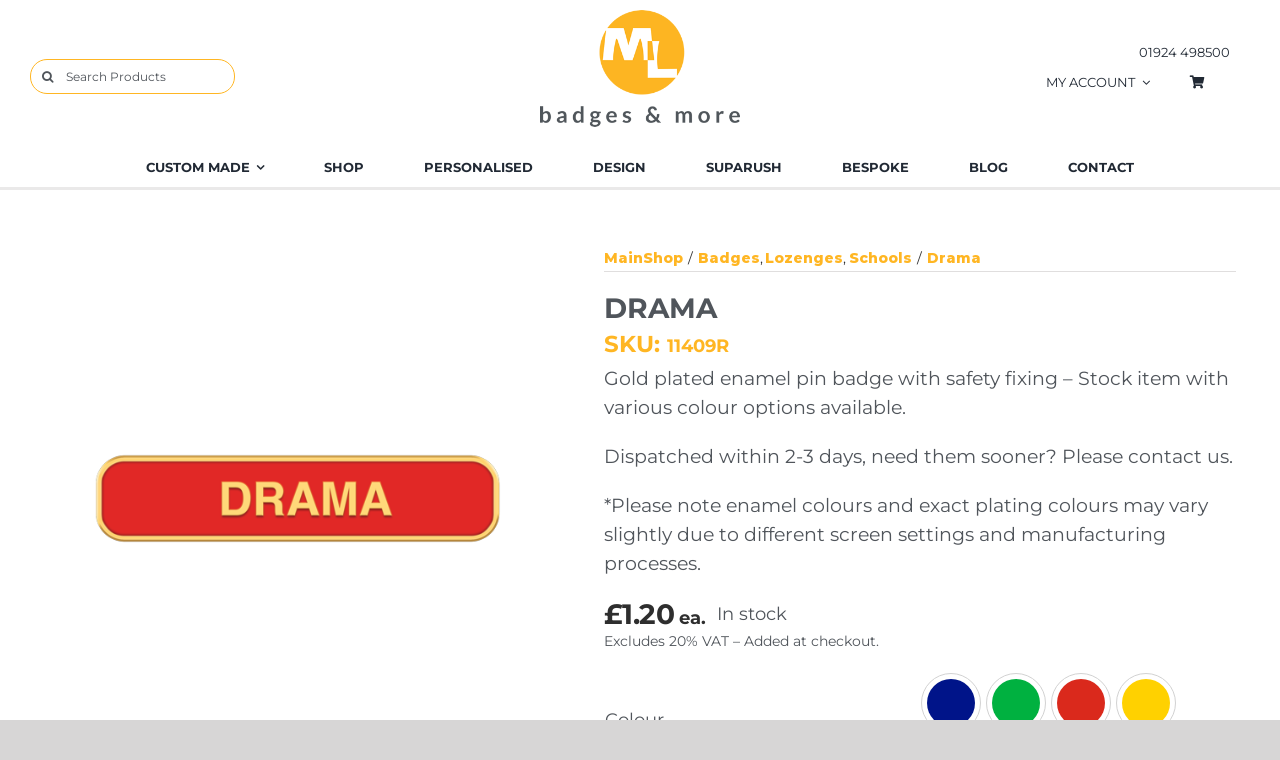

--- FILE ---
content_type: text/html; charset=UTF-8
request_url: https://www.mlbadges.com/product/drama/
body_size: 48184
content:
<!DOCTYPE html>
<html class="avada-html-layout-wide avada-html-header-position-top avada-is-100-percent-template" dir="ltr" lang="en-GB" prefix="og: https://ogp.me/ns#" prefix="og: http://ogp.me/ns# fb: http://ogp.me/ns/fb#">
<head>
	<meta http-equiv="X-UA-Compatible" content="IE=edge" />
	<meta http-equiv="Content-Type" content="text/html; charset=utf-8"/>
	<meta name="viewport" content="width=device-width, initial-scale=1" />
	<title>Drama - ML Badges</title>
<style id="awlb-live-editor">.fusion-builder-live .fusion-builder-live-toolbar .fusion-toolbar-nav > li.fusion-branding .fusion-builder-logo-wrapper .fusiona-avada-logo {background: url( https://www.mlbadges.com/wp-content/uploads/2021/08/75.png ) no-repeat center !important;
				background-size: contain !important;
				width: 30px;
				height: 30px;}.fusion-builder-live .fusion-builder-live-toolbar .fusion-toolbar-nav > li.fusion-branding .fusion-builder-logo-wrapper .fusiona-avada-logo:before {
					display: none;
				}</style>
		<!-- All in One SEO 4.9.3 - aioseo.com -->
	<meta name="description" content="Gold plated enamel pin badge with safety fixing - Stock item with various colour options available. Dispatched within 2-3 days, need them sooner? Please contact us. *Please note enamel colours and exact plating colours may vary slightly due to different screen settings and manufacturing processes." />
	<meta name="robots" content="max-image-preview:large" />
	<link rel="canonical" href="https://www.mlbadges.com/product/drama/" />
	<meta name="generator" content="All in One SEO (AIOSEO) 4.9.3" />
		<meta property="og:locale" content="en_GB" />
		<meta property="og:site_name" content="ML Badges - Custom Made Enamel Badges" />
		<meta property="og:type" content="article" />
		<meta property="og:title" content="Drama - ML Badges" />
		<meta property="og:description" content="Gold plated enamel pin badge with safety fixing - Stock item with various colour options available. Dispatched within 2-3 days, need them sooner? Please contact us. *Please note enamel colours and exact plating colours may vary slightly due to different screen settings and manufacturing processes." />
		<meta property="og:url" content="https://www.mlbadges.com/product/drama/" />
		<meta property="og:image" content="https://www.mlbadges.com/wp-content/uploads/2021/10/ML-Badges-More-Ltd.png" />
		<meta property="og:image:secure_url" content="https://www.mlbadges.com/wp-content/uploads/2021/10/ML-Badges-More-Ltd.png" />
		<meta property="og:image:width" content="350" />
		<meta property="og:image:height" content="350" />
		<meta property="article:published_time" content="2022-02-01T13:51:24+00:00" />
		<meta property="article:modified_time" content="2025-02-09T17:07:41+00:00" />
		<meta property="article:publisher" content="https://www.facebook.com/mlbadges/" />
		<meta name="twitter:card" content="summary" />
		<meta name="twitter:site" content="@mlbadges" />
		<meta name="twitter:title" content="Drama - ML Badges" />
		<meta name="twitter:description" content="Gold plated enamel pin badge with safety fixing - Stock item with various colour options available. Dispatched within 2-3 days, need them sooner? Please contact us. *Please note enamel colours and exact plating colours may vary slightly due to different screen settings and manufacturing processes." />
		<meta name="twitter:image" content="https://www.mlbadges.com/wp-content/uploads/2021/10/ML-Badges-More-Ltd.png" />
		<script type="application/ld+json" class="aioseo-schema">
			{"@context":"https:\/\/schema.org","@graph":[{"@type":"BreadcrumbList","@id":"https:\/\/www.mlbadges.com\/product\/drama\/#breadcrumblist","itemListElement":[{"@type":"ListItem","@id":"https:\/\/www.mlbadges.com#listItem","position":1,"name":"Home","item":"https:\/\/www.mlbadges.com","nextItem":{"@type":"ListItem","@id":"https:\/\/www.mlbadges.com\/mainshop\/#listItem","name":"MainShop"}},{"@type":"ListItem","@id":"https:\/\/www.mlbadges.com\/mainshop\/#listItem","position":2,"name":"MainShop","item":"https:\/\/www.mlbadges.com\/mainshop\/","nextItem":{"@type":"ListItem","@id":"https:\/\/www.mlbadges.com\/product-category\/schools\/#listItem","name":"Schools"},"previousItem":{"@type":"ListItem","@id":"https:\/\/www.mlbadges.com#listItem","name":"Home"}},{"@type":"ListItem","@id":"https:\/\/www.mlbadges.com\/product-category\/schools\/#listItem","position":3,"name":"Schools","item":"https:\/\/www.mlbadges.com\/product-category\/schools\/","nextItem":{"@type":"ListItem","@id":"https:\/\/www.mlbadges.com\/product\/drama\/#listItem","name":"Drama"},"previousItem":{"@type":"ListItem","@id":"https:\/\/www.mlbadges.com\/mainshop\/#listItem","name":"MainShop"}},{"@type":"ListItem","@id":"https:\/\/www.mlbadges.com\/product\/drama\/#listItem","position":4,"name":"Drama","previousItem":{"@type":"ListItem","@id":"https:\/\/www.mlbadges.com\/product-category\/schools\/#listItem","name":"Schools"}}]},{"@type":"Organization","@id":"https:\/\/www.mlbadges.com\/#organization","name":"ML Badges & More Ltd","description":"Custom Made Enamel Badges","url":"https:\/\/www.mlbadges.com\/","telephone":"+441924498500","logo":{"@type":"ImageObject","url":"https:\/\/www.mlbadges.com\/wp-content\/uploads\/2021\/10\/ML-Badges-More-Ltd.png","@id":"https:\/\/www.mlbadges.com\/product\/drama\/#organizationLogo","width":350,"height":350},"image":{"@id":"https:\/\/www.mlbadges.com\/product\/drama\/#organizationLogo"},"sameAs":["https:\/\/www.facebook.com\/mlbadges\/","https:\/\/twitter.com\/mlbadges","https:\/\/www.instagram.com\/mlbadges\/","https:\/\/www.pinterest.co.uk\/mlbadges\/","https:\/\/www.linkedin.com\/company\/mlbadges\/"]},{"@type":"WebPage","@id":"https:\/\/www.mlbadges.com\/product\/drama\/#webpage","url":"https:\/\/www.mlbadges.com\/product\/drama\/","name":"Drama - ML Badges","description":"Gold plated enamel pin badge with safety fixing - Stock item with various colour options available. Dispatched within 2-3 days, need them sooner? Please contact us. *Please note enamel colours and exact plating colours may vary slightly due to different screen settings and manufacturing processes.","inLanguage":"en-GB","isPartOf":{"@id":"https:\/\/www.mlbadges.com\/#website"},"breadcrumb":{"@id":"https:\/\/www.mlbadges.com\/product\/drama\/#breadcrumblist"},"image":{"@type":"ImageObject","url":"https:\/\/www.mlbadges.com\/wp-content\/uploads\/2022\/02\/loz-drama-red.png","@id":"https:\/\/www.mlbadges.com\/product\/drama\/#mainImage","width":610,"height":610,"caption":"DramaBadgesLozenges"},"primaryImageOfPage":{"@id":"https:\/\/www.mlbadges.com\/product\/drama\/#mainImage"},"datePublished":"2022-02-01T13:51:24+00:00","dateModified":"2025-02-09T17:07:41+00:00"},{"@type":"WebSite","@id":"https:\/\/www.mlbadges.com\/#website","url":"https:\/\/www.mlbadges.com\/","name":"ML Badges","description":"Custom Made Enamel Badges","inLanguage":"en-GB","publisher":{"@id":"https:\/\/www.mlbadges.com\/#organization"}}]}
		</script>
		<!-- All in One SEO -->


<!-- Google Tag Manager for WordPress by gtm4wp.com -->
<script data-cfasync="false" data-pagespeed-no-defer>
	var gtm4wp_datalayer_name = "dataLayer";
	var dataLayer = dataLayer || [];
</script>
<!-- End Google Tag Manager for WordPress by gtm4wp.com --><!-- Google tag (gtag.js) consent mode dataLayer added by Site Kit -->
<script type="text/javascript" id="google_gtagjs-js-consent-mode-data-layer">
/* <![CDATA[ */
window.dataLayer = window.dataLayer || [];function gtag(){dataLayer.push(arguments);}
gtag('consent', 'default', {"ad_personalization":"denied","ad_storage":"denied","ad_user_data":"denied","analytics_storage":"denied","functionality_storage":"denied","security_storage":"denied","personalization_storage":"denied","region":["AT","BE","BG","CH","CY","CZ","DE","DK","EE","ES","FI","FR","GB","GR","HR","HU","IE","IS","IT","LI","LT","LU","LV","MT","NL","NO","PL","PT","RO","SE","SI","SK"],"wait_for_update":500});
window._googlesitekitConsentCategoryMap = {"statistics":["analytics_storage"],"marketing":["ad_storage","ad_user_data","ad_personalization"],"functional":["functionality_storage","security_storage"],"preferences":["personalization_storage"]};
window._googlesitekitConsents = {"ad_personalization":"denied","ad_storage":"denied","ad_user_data":"denied","analytics_storage":"denied","functionality_storage":"denied","security_storage":"denied","personalization_storage":"denied","region":["AT","BE","BG","CH","CY","CZ","DE","DK","EE","ES","FI","FR","GB","GR","HR","HU","IE","IS","IT","LI","LT","LU","LV","MT","NL","NO","PL","PT","RO","SE","SI","SK"],"wait_for_update":500};
/* ]]> */
</script>
<!-- End Google tag (gtag.js) consent mode dataLayer added by Site Kit -->
<link rel='dns-prefetch' href='//www.google.com' />
<link rel='dns-prefetch' href='//www.googletagmanager.com' />
<link rel="alternate" type="application/rss+xml" title="ML Badges &raquo; Feed" href="https://www.mlbadges.com/feed/" />
<link rel="alternate" type="application/rss+xml" title="ML Badges &raquo; Comments Feed" href="https://www.mlbadges.com/comments/feed/" />
					<link rel="shortcut icon" href="https://www.mlbadges.com/wp-content/uploads/2023/03/ML_FAV.png" type="image/x-icon" />
		
					<!-- Apple Touch Icon -->
			<link rel="apple-touch-icon" sizes="180x180" href="https://www.mlbadges.com/wp-content/uploads/2023/03/ML_FAV_APPLE.png">
		
					<!-- Android Icon -->
			<link rel="icon" sizes="192x192" href="https://www.mlbadges.com/wp-content/uploads/2023/03/ML_FAV_192.png">
		
					<!-- MS Edge Icon -->
			<meta name="msapplication-TileImage" content="https://www.mlbadges.com/wp-content/uploads/2023/03/ML_FAV_192-1.png">
				<link rel="alternate" title="oEmbed (JSON)" type="application/json+oembed" href="https://www.mlbadges.com/wp-json/oembed/1.0/embed?url=https%3A%2F%2Fwww.mlbadges.com%2Fproduct%2Fdrama%2F" />
<link rel="alternate" title="oEmbed (XML)" type="text/xml+oembed" href="https://www.mlbadges.com/wp-json/oembed/1.0/embed?url=https%3A%2F%2Fwww.mlbadges.com%2Fproduct%2Fdrama%2F&#038;format=xml" />
<style id='wp-img-auto-sizes-contain-inline-css' type='text/css'>
img:is([sizes=auto i],[sizes^="auto," i]){contain-intrinsic-size:3000px 1500px}
/*# sourceURL=wp-img-auto-sizes-contain-inline-css */
</style>
<link rel='stylesheet' id='wcpcsup-main-css' href='https://www.mlbadges.com/wp-content/plugins/woo-product-carousel-slider-and-grid-ultimate/assets/css/style.css?ver=6.9' type='text/css' media='all' />
<link rel='stylesheet' id='wcpcsup-swmodal-css' href='https://www.mlbadges.com/wp-content/plugins/woo-product-carousel-slider-and-grid-ultimate/assets/css/swmodal.css?ver=6.9' type='text/css' media='all' />
<link rel='stylesheet' id='wcpcsup-swiper-css' href='https://www.mlbadges.com/wp-content/plugins/woo-product-carousel-slider-and-grid-ultimate/assets/css/swiper-bundle.min.css?ver=6.9' type='text/css' media='all' />
<style id='wp-emoji-styles-inline-css' type='text/css'>

	img.wp-smiley, img.emoji {
		display: inline !important;
		border: none !important;
		box-shadow: none !important;
		height: 1em !important;
		width: 1em !important;
		margin: 0 0.07em !important;
		vertical-align: -0.1em !important;
		background: none !important;
		padding: 0 !important;
	}
/*# sourceURL=wp-emoji-styles-inline-css */
</style>
<style id='wp-block-library-inline-css' type='text/css'>
:root{--wp-block-synced-color:#7a00df;--wp-block-synced-color--rgb:122,0,223;--wp-bound-block-color:var(--wp-block-synced-color);--wp-editor-canvas-background:#ddd;--wp-admin-theme-color:#007cba;--wp-admin-theme-color--rgb:0,124,186;--wp-admin-theme-color-darker-10:#006ba1;--wp-admin-theme-color-darker-10--rgb:0,107,160.5;--wp-admin-theme-color-darker-20:#005a87;--wp-admin-theme-color-darker-20--rgb:0,90,135;--wp-admin-border-width-focus:2px}@media (min-resolution:192dpi){:root{--wp-admin-border-width-focus:1.5px}}.wp-element-button{cursor:pointer}:root .has-very-light-gray-background-color{background-color:#eee}:root .has-very-dark-gray-background-color{background-color:#313131}:root .has-very-light-gray-color{color:#eee}:root .has-very-dark-gray-color{color:#313131}:root .has-vivid-green-cyan-to-vivid-cyan-blue-gradient-background{background:linear-gradient(135deg,#00d084,#0693e3)}:root .has-purple-crush-gradient-background{background:linear-gradient(135deg,#34e2e4,#4721fb 50%,#ab1dfe)}:root .has-hazy-dawn-gradient-background{background:linear-gradient(135deg,#faaca8,#dad0ec)}:root .has-subdued-olive-gradient-background{background:linear-gradient(135deg,#fafae1,#67a671)}:root .has-atomic-cream-gradient-background{background:linear-gradient(135deg,#fdd79a,#004a59)}:root .has-nightshade-gradient-background{background:linear-gradient(135deg,#330968,#31cdcf)}:root .has-midnight-gradient-background{background:linear-gradient(135deg,#020381,#2874fc)}:root{--wp--preset--font-size--normal:16px;--wp--preset--font-size--huge:42px}.has-regular-font-size{font-size:1em}.has-larger-font-size{font-size:2.625em}.has-normal-font-size{font-size:var(--wp--preset--font-size--normal)}.has-huge-font-size{font-size:var(--wp--preset--font-size--huge)}.has-text-align-center{text-align:center}.has-text-align-left{text-align:left}.has-text-align-right{text-align:right}.has-fit-text{white-space:nowrap!important}#end-resizable-editor-section{display:none}.aligncenter{clear:both}.items-justified-left{justify-content:flex-start}.items-justified-center{justify-content:center}.items-justified-right{justify-content:flex-end}.items-justified-space-between{justify-content:space-between}.screen-reader-text{border:0;clip-path:inset(50%);height:1px;margin:-1px;overflow:hidden;padding:0;position:absolute;width:1px;word-wrap:normal!important}.screen-reader-text:focus{background-color:#ddd;clip-path:none;color:#444;display:block;font-size:1em;height:auto;left:5px;line-height:normal;padding:15px 23px 14px;text-decoration:none;top:5px;width:auto;z-index:100000}html :where(.has-border-color){border-style:solid}html :where([style*=border-top-color]){border-top-style:solid}html :where([style*=border-right-color]){border-right-style:solid}html :where([style*=border-bottom-color]){border-bottom-style:solid}html :where([style*=border-left-color]){border-left-style:solid}html :where([style*=border-width]){border-style:solid}html :where([style*=border-top-width]){border-top-style:solid}html :where([style*=border-right-width]){border-right-style:solid}html :where([style*=border-bottom-width]){border-bottom-style:solid}html :where([style*=border-left-width]){border-left-style:solid}html :where(img[class*=wp-image-]){height:auto;max-width:100%}:where(figure){margin:0 0 1em}html :where(.is-position-sticky){--wp-admin--admin-bar--position-offset:var(--wp-admin--admin-bar--height,0px)}@media screen and (max-width:600px){html :where(.is-position-sticky){--wp-admin--admin-bar--position-offset:0px}}

/*# sourceURL=wp-block-library-inline-css */
</style><link rel='stylesheet' id='wc-blocks-style-css' href='https://www.mlbadges.com/wp-content/plugins/woocommerce/assets/client/blocks/wc-blocks.css?ver=wc-10.4.3' type='text/css' media='all' />
<style id='global-styles-inline-css' type='text/css'>
:root{--wp--preset--aspect-ratio--square: 1;--wp--preset--aspect-ratio--4-3: 4/3;--wp--preset--aspect-ratio--3-4: 3/4;--wp--preset--aspect-ratio--3-2: 3/2;--wp--preset--aspect-ratio--2-3: 2/3;--wp--preset--aspect-ratio--16-9: 16/9;--wp--preset--aspect-ratio--9-16: 9/16;--wp--preset--color--black: #000000;--wp--preset--color--cyan-bluish-gray: #abb8c3;--wp--preset--color--white: #ffffff;--wp--preset--color--pale-pink: #f78da7;--wp--preset--color--vivid-red: #cf2e2e;--wp--preset--color--luminous-vivid-orange: #ff6900;--wp--preset--color--luminous-vivid-amber: #fcb900;--wp--preset--color--light-green-cyan: #7bdcb5;--wp--preset--color--vivid-green-cyan: #00d084;--wp--preset--color--pale-cyan-blue: #8ed1fc;--wp--preset--color--vivid-cyan-blue: #0693e3;--wp--preset--color--vivid-purple: #9b51e0;--wp--preset--color--awb-color-1: #ffffff;--wp--preset--color--awb-color-2: #f6f6f6;--wp--preset--color--awb-color-3: #e2e2e2;--wp--preset--color--awb-color-4: #ffb623;--wp--preset--color--awb-color-5: #9e9e9e;--wp--preset--color--awb-color-6: #50555b;--wp--preset--color--awb-color-7: #333333;--wp--preset--color--awb-color-8: #212934;--wp--preset--color--awb-color-custom-10: #4a4e57;--wp--preset--color--awb-color-custom-11: #747474;--wp--preset--color--awb-color-custom-12: #e0dede;--wp--preset--color--awb-color-custom-13: #787878;--wp--preset--color--awb-color-custom-14: #e8e8e8;--wp--preset--color--awb-color-custom-15: #f2f3f5;--wp--preset--color--awb-color-custom-16: rgba(242,243,245,0.7);--wp--preset--color--awb-color-custom-17: #e5e5e5;--wp--preset--color--awb-color-custom-18: #bebdbd;--wp--preset--gradient--vivid-cyan-blue-to-vivid-purple: linear-gradient(135deg,rgb(6,147,227) 0%,rgb(155,81,224) 100%);--wp--preset--gradient--light-green-cyan-to-vivid-green-cyan: linear-gradient(135deg,rgb(122,220,180) 0%,rgb(0,208,130) 100%);--wp--preset--gradient--luminous-vivid-amber-to-luminous-vivid-orange: linear-gradient(135deg,rgb(252,185,0) 0%,rgb(255,105,0) 100%);--wp--preset--gradient--luminous-vivid-orange-to-vivid-red: linear-gradient(135deg,rgb(255,105,0) 0%,rgb(207,46,46) 100%);--wp--preset--gradient--very-light-gray-to-cyan-bluish-gray: linear-gradient(135deg,rgb(238,238,238) 0%,rgb(169,184,195) 100%);--wp--preset--gradient--cool-to-warm-spectrum: linear-gradient(135deg,rgb(74,234,220) 0%,rgb(151,120,209) 20%,rgb(207,42,186) 40%,rgb(238,44,130) 60%,rgb(251,105,98) 80%,rgb(254,248,76) 100%);--wp--preset--gradient--blush-light-purple: linear-gradient(135deg,rgb(255,206,236) 0%,rgb(152,150,240) 100%);--wp--preset--gradient--blush-bordeaux: linear-gradient(135deg,rgb(254,205,165) 0%,rgb(254,45,45) 50%,rgb(107,0,62) 100%);--wp--preset--gradient--luminous-dusk: linear-gradient(135deg,rgb(255,203,112) 0%,rgb(199,81,192) 50%,rgb(65,88,208) 100%);--wp--preset--gradient--pale-ocean: linear-gradient(135deg,rgb(255,245,203) 0%,rgb(182,227,212) 50%,rgb(51,167,181) 100%);--wp--preset--gradient--electric-grass: linear-gradient(135deg,rgb(202,248,128) 0%,rgb(113,206,126) 100%);--wp--preset--gradient--midnight: linear-gradient(135deg,rgb(2,3,129) 0%,rgb(40,116,252) 100%);--wp--preset--font-size--small: 13.5px;--wp--preset--font-size--medium: 20px;--wp--preset--font-size--large: 27px;--wp--preset--font-size--x-large: 42px;--wp--preset--font-size--normal: 18px;--wp--preset--font-size--xlarge: 36px;--wp--preset--font-size--huge: 54px;--wp--preset--spacing--20: 0.44rem;--wp--preset--spacing--30: 0.67rem;--wp--preset--spacing--40: 1rem;--wp--preset--spacing--50: 1.5rem;--wp--preset--spacing--60: 2.25rem;--wp--preset--spacing--70: 3.38rem;--wp--preset--spacing--80: 5.06rem;--wp--preset--shadow--natural: 6px 6px 9px rgba(0, 0, 0, 0.2);--wp--preset--shadow--deep: 12px 12px 50px rgba(0, 0, 0, 0.4);--wp--preset--shadow--sharp: 6px 6px 0px rgba(0, 0, 0, 0.2);--wp--preset--shadow--outlined: 6px 6px 0px -3px rgb(255, 255, 255), 6px 6px rgb(0, 0, 0);--wp--preset--shadow--crisp: 6px 6px 0px rgb(0, 0, 0);}:where(.is-layout-flex){gap: 0.5em;}:where(.is-layout-grid){gap: 0.5em;}body .is-layout-flex{display: flex;}.is-layout-flex{flex-wrap: wrap;align-items: center;}.is-layout-flex > :is(*, div){margin: 0;}body .is-layout-grid{display: grid;}.is-layout-grid > :is(*, div){margin: 0;}:where(.wp-block-columns.is-layout-flex){gap: 2em;}:where(.wp-block-columns.is-layout-grid){gap: 2em;}:where(.wp-block-post-template.is-layout-flex){gap: 1.25em;}:where(.wp-block-post-template.is-layout-grid){gap: 1.25em;}.has-black-color{color: var(--wp--preset--color--black) !important;}.has-cyan-bluish-gray-color{color: var(--wp--preset--color--cyan-bluish-gray) !important;}.has-white-color{color: var(--wp--preset--color--white) !important;}.has-pale-pink-color{color: var(--wp--preset--color--pale-pink) !important;}.has-vivid-red-color{color: var(--wp--preset--color--vivid-red) !important;}.has-luminous-vivid-orange-color{color: var(--wp--preset--color--luminous-vivid-orange) !important;}.has-luminous-vivid-amber-color{color: var(--wp--preset--color--luminous-vivid-amber) !important;}.has-light-green-cyan-color{color: var(--wp--preset--color--light-green-cyan) !important;}.has-vivid-green-cyan-color{color: var(--wp--preset--color--vivid-green-cyan) !important;}.has-pale-cyan-blue-color{color: var(--wp--preset--color--pale-cyan-blue) !important;}.has-vivid-cyan-blue-color{color: var(--wp--preset--color--vivid-cyan-blue) !important;}.has-vivid-purple-color{color: var(--wp--preset--color--vivid-purple) !important;}.has-black-background-color{background-color: var(--wp--preset--color--black) !important;}.has-cyan-bluish-gray-background-color{background-color: var(--wp--preset--color--cyan-bluish-gray) !important;}.has-white-background-color{background-color: var(--wp--preset--color--white) !important;}.has-pale-pink-background-color{background-color: var(--wp--preset--color--pale-pink) !important;}.has-vivid-red-background-color{background-color: var(--wp--preset--color--vivid-red) !important;}.has-luminous-vivid-orange-background-color{background-color: var(--wp--preset--color--luminous-vivid-orange) !important;}.has-luminous-vivid-amber-background-color{background-color: var(--wp--preset--color--luminous-vivid-amber) !important;}.has-light-green-cyan-background-color{background-color: var(--wp--preset--color--light-green-cyan) !important;}.has-vivid-green-cyan-background-color{background-color: var(--wp--preset--color--vivid-green-cyan) !important;}.has-pale-cyan-blue-background-color{background-color: var(--wp--preset--color--pale-cyan-blue) !important;}.has-vivid-cyan-blue-background-color{background-color: var(--wp--preset--color--vivid-cyan-blue) !important;}.has-vivid-purple-background-color{background-color: var(--wp--preset--color--vivid-purple) !important;}.has-black-border-color{border-color: var(--wp--preset--color--black) !important;}.has-cyan-bluish-gray-border-color{border-color: var(--wp--preset--color--cyan-bluish-gray) !important;}.has-white-border-color{border-color: var(--wp--preset--color--white) !important;}.has-pale-pink-border-color{border-color: var(--wp--preset--color--pale-pink) !important;}.has-vivid-red-border-color{border-color: var(--wp--preset--color--vivid-red) !important;}.has-luminous-vivid-orange-border-color{border-color: var(--wp--preset--color--luminous-vivid-orange) !important;}.has-luminous-vivid-amber-border-color{border-color: var(--wp--preset--color--luminous-vivid-amber) !important;}.has-light-green-cyan-border-color{border-color: var(--wp--preset--color--light-green-cyan) !important;}.has-vivid-green-cyan-border-color{border-color: var(--wp--preset--color--vivid-green-cyan) !important;}.has-pale-cyan-blue-border-color{border-color: var(--wp--preset--color--pale-cyan-blue) !important;}.has-vivid-cyan-blue-border-color{border-color: var(--wp--preset--color--vivid-cyan-blue) !important;}.has-vivid-purple-border-color{border-color: var(--wp--preset--color--vivid-purple) !important;}.has-vivid-cyan-blue-to-vivid-purple-gradient-background{background: var(--wp--preset--gradient--vivid-cyan-blue-to-vivid-purple) !important;}.has-light-green-cyan-to-vivid-green-cyan-gradient-background{background: var(--wp--preset--gradient--light-green-cyan-to-vivid-green-cyan) !important;}.has-luminous-vivid-amber-to-luminous-vivid-orange-gradient-background{background: var(--wp--preset--gradient--luminous-vivid-amber-to-luminous-vivid-orange) !important;}.has-luminous-vivid-orange-to-vivid-red-gradient-background{background: var(--wp--preset--gradient--luminous-vivid-orange-to-vivid-red) !important;}.has-very-light-gray-to-cyan-bluish-gray-gradient-background{background: var(--wp--preset--gradient--very-light-gray-to-cyan-bluish-gray) !important;}.has-cool-to-warm-spectrum-gradient-background{background: var(--wp--preset--gradient--cool-to-warm-spectrum) !important;}.has-blush-light-purple-gradient-background{background: var(--wp--preset--gradient--blush-light-purple) !important;}.has-blush-bordeaux-gradient-background{background: var(--wp--preset--gradient--blush-bordeaux) !important;}.has-luminous-dusk-gradient-background{background: var(--wp--preset--gradient--luminous-dusk) !important;}.has-pale-ocean-gradient-background{background: var(--wp--preset--gradient--pale-ocean) !important;}.has-electric-grass-gradient-background{background: var(--wp--preset--gradient--electric-grass) !important;}.has-midnight-gradient-background{background: var(--wp--preset--gradient--midnight) !important;}.has-small-font-size{font-size: var(--wp--preset--font-size--small) !important;}.has-medium-font-size{font-size: var(--wp--preset--font-size--medium) !important;}.has-large-font-size{font-size: var(--wp--preset--font-size--large) !important;}.has-x-large-font-size{font-size: var(--wp--preset--font-size--x-large) !important;}
/*# sourceURL=global-styles-inline-css */
</style>

<style id='classic-theme-styles-inline-css' type='text/css'>
/*! This file is auto-generated */
.wp-block-button__link{color:#fff;background-color:#32373c;border-radius:9999px;box-shadow:none;text-decoration:none;padding:calc(.667em + 2px) calc(1.333em + 2px);font-size:1.125em}.wp-block-file__button{background:#32373c;color:#fff;text-decoration:none}
/*# sourceURL=/wp-includes/css/classic-themes.min.css */
</style>
<link rel='stylesheet' id='acoplw-style-css' href='https://www.mlbadges.com/wp-content/plugins/aco-product-labels-for-woocommerce/includes/../assets/css/frontend.css?ver=1.5.13' type='text/css' media='all' />
<link rel='stylesheet' id='photoswipe-css' href='https://www.mlbadges.com/wp-content/plugins/woocommerce/assets/css/photoswipe/photoswipe.min.css?ver=10.4.3' type='text/css' media='all' />
<link rel='stylesheet' id='photoswipe-default-skin-css' href='https://www.mlbadges.com/wp-content/plugins/woocommerce/assets/css/photoswipe/default-skin/default-skin.min.css?ver=10.4.3' type='text/css' media='all' />
<style id='woocommerce-inline-inline-css' type='text/css'>
.woocommerce form .form-row .required { visibility: visible; }
/*# sourceURL=woocommerce-inline-inline-css */
</style>
<link rel='stylesheet' id='dashicons-css' href='https://www.mlbadges.com/wp-includes/css/dashicons.min.css?ver=6.9' type='text/css' media='all' />
<link rel='stylesheet' id='woocommerce-addons-css-css' href='https://www.mlbadges.com/wp-content/plugins/woocommerce-product-addons/assets/css/frontend/frontend.css?ver=8.1.0' type='text/css' media='all' />
<link rel='stylesheet' id='wc_stripe_express_checkout_style-css' href='https://www.mlbadges.com/wp-content/plugins/woocommerce-gateway-stripe/build/express-checkout.css?ver=f49792bd42ded7e3e1cb' type='text/css' media='all' />
<link rel='stylesheet' id='child-style-css' href='https://www.mlbadges.com/wp-content/themes/Avada-Child-Theme/style.css?ver=6.9' type='text/css' media='all' />
<link rel='stylesheet' id='fusion-dynamic-css-css' href='https://www.mlbadges.com/wp-content/uploads/fusion-styles/22934f8c3410ee876d289a9b6e99e982.min.css?ver=3.13.3' type='text/css' media='all' />
<script type="text/template" id="tmpl-variation-template">
	<div class="woocommerce-variation-description">{{{ data.variation.variation_description }}}</div>
	<div class="woocommerce-variation-price">{{{ data.variation.price_html }}}</div>
	<div class="woocommerce-variation-availability">{{{ data.variation.availability_html }}}</div>
</script>
<script type="text/template" id="tmpl-unavailable-variation-template">
	<p role="alert">Sorry, this product is unavailable. Please choose a different combination.</p>
</script>
<script type="text/javascript" src="https://www.mlbadges.com/wp-includes/js/dist/vendor/react.min.js?ver=18.3.1.1" id="react-js"></script>
<script type="text/javascript" src="https://www.mlbadges.com/wp-includes/js/dist/vendor/react-dom.min.js?ver=18.3.1.1" id="react-dom-js"></script>
<script type="text/javascript" src="https://www.mlbadges.com/wp-includes/js/dist/vendor/react-jsx-runtime.min.js?ver=18.3.1" id="react-jsx-runtime-js"></script>
<script type="text/javascript" src="https://www.mlbadges.com/wp-includes/js/dist/dom-ready.min.js?ver=f77871ff7694fffea381" id="wp-dom-ready-js"></script>
<script type="text/javascript" src="https://www.mlbadges.com/wp-includes/js/dist/hooks.min.js?ver=dd5603f07f9220ed27f1" id="wp-hooks-js"></script>
<script type="text/javascript" src="https://www.mlbadges.com/wp-includes/js/dist/i18n.min.js?ver=c26c3dc7bed366793375" id="wp-i18n-js"></script>
<script type="text/javascript" id="wp-i18n-js-after">
/* <![CDATA[ */
wp.i18n.setLocaleData( { 'text direction\u0004ltr': [ 'ltr' ] } );
//# sourceURL=wp-i18n-js-after
/* ]]> */
</script>
<script type="text/javascript" id="wp-a11y-js-translations">
/* <![CDATA[ */
( function( domain, translations ) {
	var localeData = translations.locale_data[ domain ] || translations.locale_data.messages;
	localeData[""].domain = domain;
	wp.i18n.setLocaleData( localeData, domain );
} )( "default", {"translation-revision-date":"2025-12-15 12:18:56+0000","generator":"GlotPress\/4.0.3","domain":"messages","locale_data":{"messages":{"":{"domain":"messages","plural-forms":"nplurals=2; plural=n != 1;","lang":"en_GB"},"Notifications":["Notifications"]}},"comment":{"reference":"wp-includes\/js\/dist\/a11y.js"}} );
//# sourceURL=wp-a11y-js-translations
/* ]]> */
</script>
<script type="text/javascript" src="https://www.mlbadges.com/wp-includes/js/dist/a11y.min.js?ver=cb460b4676c94bd228ed" id="wp-a11y-js"></script>
<script type="text/javascript" src="https://www.mlbadges.com/wp-includes/js/dist/url.min.js?ver=9e178c9516d1222dc834" id="wp-url-js"></script>
<script type="text/javascript" id="wp-api-fetch-js-translations">
/* <![CDATA[ */
( function( domain, translations ) {
	var localeData = translations.locale_data[ domain ] || translations.locale_data.messages;
	localeData[""].domain = domain;
	wp.i18n.setLocaleData( localeData, domain );
} )( "default", {"translation-revision-date":"2025-12-15 12:18:56+0000","generator":"GlotPress\/4.0.3","domain":"messages","locale_data":{"messages":{"":{"domain":"messages","plural-forms":"nplurals=2; plural=n != 1;","lang":"en_GB"},"Could not get a valid response from the server.":["Could not get a valid response from the server."],"Unable to connect. Please check your Internet connection.":["Unable to connect. Please check your Internet connection."],"Media upload failed. If this is a photo or a large image, please scale it down and try again.":["Media upload failed. If this is a photo or a large image, please scale it down and try again."],"The response is not a valid JSON response.":["The response is not a valid JSON response."]}},"comment":{"reference":"wp-includes\/js\/dist\/api-fetch.js"}} );
//# sourceURL=wp-api-fetch-js-translations
/* ]]> */
</script>
<script type="text/javascript" src="https://www.mlbadges.com/wp-includes/js/dist/api-fetch.min.js?ver=3a4d9af2b423048b0dee" id="wp-api-fetch-js"></script>
<script type="text/javascript" id="wp-api-fetch-js-after">
/* <![CDATA[ */
wp.apiFetch.use( wp.apiFetch.createRootURLMiddleware( "https://www.mlbadges.com/wp-json/" ) );
wp.apiFetch.nonceMiddleware = wp.apiFetch.createNonceMiddleware( "0ddf83e108" );
wp.apiFetch.use( wp.apiFetch.nonceMiddleware );
wp.apiFetch.use( wp.apiFetch.mediaUploadMiddleware );
wp.apiFetch.nonceEndpoint = "https://www.mlbadges.com/wp-admin/admin-ajax.php?action=rest-nonce";
//# sourceURL=wp-api-fetch-js-after
/* ]]> */
</script>
<script type="text/javascript" src="https://www.mlbadges.com/wp-includes/js/dist/blob.min.js?ver=9113eed771d446f4a556" id="wp-blob-js"></script>
<script type="text/javascript" src="https://www.mlbadges.com/wp-includes/js/dist/block-serialization-default-parser.min.js?ver=14d44daebf663d05d330" id="wp-block-serialization-default-parser-js"></script>
<script type="text/javascript" src="https://www.mlbadges.com/wp-includes/js/dist/autop.min.js?ver=9fb50649848277dd318d" id="wp-autop-js"></script>
<script type="text/javascript" src="https://www.mlbadges.com/wp-includes/js/dist/deprecated.min.js?ver=e1f84915c5e8ae38964c" id="wp-deprecated-js"></script>
<script type="text/javascript" src="https://www.mlbadges.com/wp-includes/js/dist/dom.min.js?ver=26edef3be6483da3de2e" id="wp-dom-js"></script>
<script type="text/javascript" src="https://www.mlbadges.com/wp-includes/js/dist/escape-html.min.js?ver=6561a406d2d232a6fbd2" id="wp-escape-html-js"></script>
<script type="text/javascript" src="https://www.mlbadges.com/wp-includes/js/dist/element.min.js?ver=6a582b0c827fa25df3dd" id="wp-element-js"></script>
<script type="text/javascript" src="https://www.mlbadges.com/wp-includes/js/dist/is-shallow-equal.min.js?ver=e0f9f1d78d83f5196979" id="wp-is-shallow-equal-js"></script>
<script type="text/javascript" id="wp-keycodes-js-translations">
/* <![CDATA[ */
( function( domain, translations ) {
	var localeData = translations.locale_data[ domain ] || translations.locale_data.messages;
	localeData[""].domain = domain;
	wp.i18n.setLocaleData( localeData, domain );
} )( "default", {"translation-revision-date":"2025-12-15 12:18:56+0000","generator":"GlotPress\/4.0.3","domain":"messages","locale_data":{"messages":{"":{"domain":"messages","plural-forms":"nplurals=2; plural=n != 1;","lang":"en_GB"},"Tilde":["Tilde"],"Backtick":["Backtick"],"Period":["Period"],"Comma":["Comma"]}},"comment":{"reference":"wp-includes\/js\/dist\/keycodes.js"}} );
//# sourceURL=wp-keycodes-js-translations
/* ]]> */
</script>
<script type="text/javascript" src="https://www.mlbadges.com/wp-includes/js/dist/keycodes.min.js?ver=34c8fb5e7a594a1c8037" id="wp-keycodes-js"></script>
<script type="text/javascript" src="https://www.mlbadges.com/wp-includes/js/dist/priority-queue.min.js?ver=2d59d091223ee9a33838" id="wp-priority-queue-js"></script>
<script type="text/javascript" src="https://www.mlbadges.com/wp-includes/js/dist/compose.min.js?ver=7a9b375d8c19cf9d3d9b" id="wp-compose-js"></script>
<script type="text/javascript" src="https://www.mlbadges.com/wp-includes/js/dist/private-apis.min.js?ver=4f465748bda624774139" id="wp-private-apis-js"></script>
<script type="text/javascript" src="https://www.mlbadges.com/wp-includes/js/dist/redux-routine.min.js?ver=8bb92d45458b29590f53" id="wp-redux-routine-js"></script>
<script type="text/javascript" src="https://www.mlbadges.com/wp-includes/js/dist/data.min.js?ver=f940198280891b0b6318" id="wp-data-js"></script>
<script type="text/javascript" id="wp-data-js-after">
/* <![CDATA[ */
( function() {
	var userId = 0;
	var storageKey = "WP_DATA_USER_" + userId;
	wp.data
		.use( wp.data.plugins.persistence, { storageKey: storageKey } );
} )();
//# sourceURL=wp-data-js-after
/* ]]> */
</script>
<script type="text/javascript" src="https://www.mlbadges.com/wp-includes/js/dist/html-entities.min.js?ver=e8b78b18a162491d5e5f" id="wp-html-entities-js"></script>
<script type="text/javascript" id="wp-rich-text-js-translations">
/* <![CDATA[ */
( function( domain, translations ) {
	var localeData = translations.locale_data[ domain ] || translations.locale_data.messages;
	localeData[""].domain = domain;
	wp.i18n.setLocaleData( localeData, domain );
} )( "default", {"translation-revision-date":"2025-12-15 12:18:56+0000","generator":"GlotPress\/4.0.3","domain":"messages","locale_data":{"messages":{"":{"domain":"messages","plural-forms":"nplurals=2; plural=n != 1;","lang":"en_GB"},"%s applied.":["%s applied."],"%s removed.":["%s removed."]}},"comment":{"reference":"wp-includes\/js\/dist\/rich-text.js"}} );
//# sourceURL=wp-rich-text-js-translations
/* ]]> */
</script>
<script type="text/javascript" src="https://www.mlbadges.com/wp-includes/js/dist/rich-text.min.js?ver=5bdbb44f3039529e3645" id="wp-rich-text-js"></script>
<script type="text/javascript" src="https://www.mlbadges.com/wp-includes/js/dist/shortcode.min.js?ver=0b3174183b858f2df320" id="wp-shortcode-js"></script>
<script type="text/javascript" src="https://www.mlbadges.com/wp-includes/js/dist/warning.min.js?ver=d69bc18c456d01c11d5a" id="wp-warning-js"></script>
<script type="text/javascript" id="wp-blocks-js-translations">
/* <![CDATA[ */
( function( domain, translations ) {
	var localeData = translations.locale_data[ domain ] || translations.locale_data.messages;
	localeData[""].domain = domain;
	wp.i18n.setLocaleData( localeData, domain );
} )( "default", {"translation-revision-date":"2025-12-15 12:18:56+0000","generator":"GlotPress\/4.0.3","domain":"messages","locale_data":{"messages":{"":{"domain":"messages","plural-forms":"nplurals=2; plural=n != 1;","lang":"en_GB"},"%1$s Block. Row %2$d":["%1$s Block. Row %2$d"],"Design":["Design"],"%s Block":["%s Block"],"%1$s Block. %2$s":["%1$s Block. %2$s"],"%1$s Block. Column %2$d":["%1$s Block. Column %2$d"],"%1$s Block. Column %2$d. %3$s":["%1$s Block. Column %2$d. %3$s"],"%1$s Block. Row %2$d. %3$s":["%1$s Block. Row %2$d. %3$s"],"Reusable blocks":["Reusable blocks"],"Embeds":["Embeds"],"Text":["Text"],"Widgets":["Widgets"],"Theme":["Theme"],"Media":["Media"]}},"comment":{"reference":"wp-includes\/js\/dist\/blocks.js"}} );
//# sourceURL=wp-blocks-js-translations
/* ]]> */
</script>
<script type="text/javascript" src="https://www.mlbadges.com/wp-includes/js/dist/blocks.min.js?ver=de131db49fa830bc97da" id="wp-blocks-js"></script>
<script type="text/javascript" src="https://www.mlbadges.com/wp-includes/js/dist/vendor/moment.min.js?ver=2.30.1" id="moment-js"></script>
<script type="text/javascript" id="moment-js-after">
/* <![CDATA[ */
moment.updateLocale( 'en_GB', {"months":["January","February","March","April","May","June","July","August","September","October","November","December"],"monthsShort":["Jan","Feb","Mar","Apr","May","Jun","Jul","Aug","Sep","Oct","Nov","Dec"],"weekdays":["Sunday","Monday","Tuesday","Wednesday","Thursday","Friday","Saturday"],"weekdaysShort":["Sun","Mon","Tue","Wed","Thu","Fri","Sat"],"week":{"dow":1},"longDateFormat":{"LT":"g:i A","LTS":null,"L":null,"LL":"d/m/Y","LLL":"j F Y H:i","LLLL":null}} );
//# sourceURL=moment-js-after
/* ]]> */
</script>
<script type="text/javascript" src="https://www.mlbadges.com/wp-includes/js/dist/date.min.js?ver=795a56839718d3ff7eae" id="wp-date-js"></script>
<script type="text/javascript" id="wp-date-js-after">
/* <![CDATA[ */
wp.date.setSettings( {"l10n":{"locale":"en_GB","months":["January","February","March","April","May","June","July","August","September","October","November","December"],"monthsShort":["Jan","Feb","Mar","Apr","May","Jun","Jul","Aug","Sep","Oct","Nov","Dec"],"weekdays":["Sunday","Monday","Tuesday","Wednesday","Thursday","Friday","Saturday"],"weekdaysShort":["Sun","Mon","Tue","Wed","Thu","Fri","Sat"],"meridiem":{"am":"am","pm":"pm","AM":"AM","PM":"PM"},"relative":{"future":"%s from now","past":"%s ago","s":"a second","ss":"%d seconds","m":"a minute","mm":"%d minutes","h":"an hour","hh":"%d hours","d":"a day","dd":"%d days","M":"a month","MM":"%d months","y":"a year","yy":"%d years"},"startOfWeek":1},"formats":{"time":"g:i A","date":"d/m/Y","datetime":"j F Y H:i","datetimeAbbreviated":"j F Y H:i"},"timezone":{"offset":0,"offsetFormatted":"0","string":"","abbr":""}} );
//# sourceURL=wp-date-js-after
/* ]]> */
</script>
<script type="text/javascript" src="https://www.mlbadges.com/wp-includes/js/dist/primitives.min.js?ver=0b5dcc337aa7cbf75570" id="wp-primitives-js"></script>
<script type="text/javascript" id="wp-components-js-translations">
/* <![CDATA[ */
( function( domain, translations ) {
	var localeData = translations.locale_data[ domain ] || translations.locale_data.messages;
	localeData[""].domain = domain;
	wp.i18n.setLocaleData( localeData, domain );
} )( "default", {"translation-revision-date":"2025-12-15 12:18:56+0000","generator":"GlotPress\/4.0.3","domain":"messages","locale_data":{"messages":{"":{"domain":"messages","plural-forms":"nplurals=2; plural=n != 1;","lang":"en_GB"},"December":["December"],"November":["November"],"October":["October"],"September":["September"],"August":["August"],"July":["July"],"June":["June"],"May":["May"],"April":["April"],"March":["March"],"February":["February"],"January":["January"],"Optional":["Optional"],"%s, selected":["%s, selected"],"Go to the Previous Month":["Go to the Previous Month"],"Go to the Next Month":["Go to the Next Month"],"Today, %s":["Today, %s"],"Date range calendar":["Date range calendar"],"Date calendar":["Date calendar"],"input control\u0004Show %s":["Show %s"],"Border color picker. The currently selected color has a value of \"%s\".":["Border colour picker. The currently selected colour has a value of \"%s\"."],"Border color picker. The currently selected color is called \"%1$s\" and has a value of \"%2$s\".":["Border colour picker. The currently selected colour is called \"%1$s\" and has a value of \"%2$s\"."],"Border color and style picker. The currently selected color has a value of \"%s\".":["Border colour and style picker. The currently selected colour has a value of \"%s\"."],"Border color and style picker. The currently selected color has a value of \"%1$s\". The currently selected style is \"%2$s\".":["Border colour and style picker. The currently selected colour has a value of \"%1$s\". The currently selected style is \"%2$s\"."],"Border color and style picker. The currently selected color is called \"%1$s\" and has a value of \"%2$s\".":["Border colour and style picker. The currently selected colour is called \"%1$s\" and has a value of \"%2$s\"."],"Border color and style picker. The currently selected color is called \"%1$s\" and has a value of \"%2$s\". The currently selected style is \"%3$s\".":["Border colour and style picker. The currently selected colour is called \"%1$s\" and has a value of \"%2$s\". The currently selected style is \"%3$s\"."],"%d item selected":["%d item selected","%d items selected"],"Select AM or PM":["Select AM or PM"],"Select an item":["Select an item"],"No items found":["No items found"],"Remove color: %s":["Remove colour: %s"],"authors\u0004All":["All"],"categories\u0004All":["All"],"Edit: %s":["Edit: %s"],"Left and right sides":["Left and right sides"],"Top and bottom sides":["Top and bottom sides"],"Right side":["Right side"],"Left side":["Left side"],"Bottom side":["Bottom side"],"Top side":["Top side"],"Large viewport largest dimension (lvmax)":["Large viewport largest dimension (lvmax)"],"Small viewport largest dimension (svmax)":["Small viewport largest dimension (svmax)"],"Dynamic viewport largest dimension (dvmax)":["Dynamic viewport largest dimension (dvmax)"],"Dynamic viewport smallest dimension (dvmin)":["Dynamic viewport smallest dimension (dvmin)"],"Dynamic viewport width or height (dvb)":["Dynamic viewport width or height (dvb)"],"Dynamic viewport width or height (dvi)":["Dynamic viewport width or height (dvi)"],"Dynamic viewport height (dvh)":["Dynamic viewport height (dvh)"],"Dynamic viewport width (dvw)":["Dynamic viewport width (dvw)"],"Large viewport smallest dimension (lvmin)":["Large viewport smallest dimension (lvmin)"],"Large viewport width or height (lvb)":["Large viewport width or height (lvb)"],"Large viewport width or height (lvi)":["Large viewport width or height (lvi)"],"Large viewport height (lvh)":["Large viewport height (lvh)"],"Large viewport width (lvw)":["Large viewport width (lvw)"],"Small viewport smallest dimension (svmin)":["Small viewport smallest dimension (svmin)"],"Small viewport width or height (svb)":["Small viewport width or height (svb)"],"Viewport smallest size in the block direction (svb)":["Viewport smallest size in the block direction (svb)"],"Small viewport width or height (svi)":["Small viewport width or height (svi)"],"Viewport smallest size in the inline direction (svi)":["Viewport smallest size in the inline direction (svi)"],"Small viewport height (svh)":["Small viewport height (svh)"],"Small viewport width (svw)":["Small viewport width (svw)"],"No color selected":["No colour selected"],"Required":["Required"],"Notice":["Notice"],"Error notice":["Error notice"],"Information notice":["Information notice"],"Warning notice":["Warning notice"],"Focal point top position":["Focal point top position"],"Focal point left position":["Focal point left position"],"Scrollable section":["Scrollable section"],"Initial %d result loaded. Type to filter all available results. Use up and down arrow keys to navigate.":["Initial %d result loaded. Type to filter all available results. Use up and down arrow keys to navigate.","Initial %d results loaded. Type to filter all available results. Use up and down arrow keys to navigate."],"Extra Extra Large":["Extra Extra Large"],"Show details":["Show details"],"Decrement":["Decrement"],"Increment":["Increment"],"All options reset":["All options reset"],"All options are currently hidden":["All options are currently hidden"],"%s is now visible":["%s is now visible"],"%s hidden and reset to default":["%s hidden and reset to default"],"%s reset to default":["%s reset to default"],"XXL":["XXL"],"XL":["XL"],"L":["L"],"M":["M"],"S":["S"],"Unset":["Unset"],"%1$s. Selected":["%1$s. selected"],"%1$s. Selected. There is %2$d event":["%1$s. Selected. There is %2$d event","%1$s. Selected. There are %2$d events"],"View next month":["View next month"],"View previous month":["View previous month"],"Border color and style picker":["Border colour and style picker"],"Loading \u2026":["Loading \u2026"],"All sides":["All sides"],"Bottom border":["Bottom border"],"Right border":["Right border"],"Left border":["Left border"],"Top border":["Top border"],"Border color picker.":["Border colour picker."],"Border color and style picker.":["Border colour and style picker."],"Custom color picker. The currently selected color is called \"%1$s\" and has a value of \"%2$s\".":["Custom colour picker. The currently selected colour is called \"%1$s\" and has a value of \"%2$s\"."],"Link sides":["Link sides"],"Unlink sides":["Unlink sides"],"Reset all":["Reset all"],"Button label to reveal tool panel options\u0004%s options":["%s options"],"Hide and reset %s":["Hide and reset %s"],"Reset %s":["Reset %s"],"Search %s":["Search %s"],"Set custom size":["Set custom size"],"Use size preset":["Use size preset"],"Currently selected font size: %s":["Currently selected font size: %s"],"Highlights":["Highlights"],"Size of a UI element\u0004Extra Large":["Extra Large"],"Size of a UI element\u0004Large":["Large"],"Size of a UI element\u0004Medium":["Medium"],"Size of a UI element\u0004Small":["Small"],"Size of a UI element\u0004None":["None"],"Currently selected: %s":["Currently selected: %s"],"Reset colors":["Reset colours"],"Reset gradient":["Reset gradient"],"Remove all colors":["Remove all colours"],"Remove all gradients":["Remove all gradients"],"Color options":["Colour options"],"Gradient options":["Gradient options"],"Add color":["Add colour"],"Add gradient":["Add gradient"],"Gradient name":["Gradient name"],"Color %d":["Colour %d"],"Color format":["Colour format"],"Hex color":["Hex colour"],"%1$s (%2$d of %3$d)":["%1$s (%2$d of %3$d)"],"Invalid item":["Invalid item"],"Shadows":["Shadows"],"Duotone: %s":["Duotone: %s"],"Duotone code: %s":["Duotone code: %s"],"%1$s. There is %2$d event":["%1$s. There is %2$d event","%1$s. There are %2$d events"],"Relative to root font size (rem)\u0004rems":["rems"],"Relative to parent font size (em)\u0004ems":["ems"],"Points (pt)":["Points (pt)"],"Picas (pc)":["Picas (pc)"],"Inches (in)":["Inches (in)"],"Millimeters (mm)":["Millimetres (mm)"],"Centimeters (cm)":["Centimetres (cm)"],"x-height of the font (ex)":["x-height of the font (ex)"],"Width of the zero (0) character (ch)":["Width of the zero (0) character (ch)"],"Viewport largest dimension (vmax)":["Viewport largest dimension (vmax)"],"Viewport smallest dimension (vmin)":["Viewport smallest dimension (vmin)"],"Percent (%)":["Percent (%)"],"Border width":["Border width"],"Dotted":["Dotted"],"Dashed":["Dashed"],"Viewport height (vh)":["Viewport height (vh)"],"Viewport width (vw)":["Viewport width (vw)"],"Relative to root font size (rem)":["Relative to root font size (rem)"],"Relative to parent font size (em)":["Relative to parent font size (em)"],"Pixels (px)":["Pixels (px)"],"Percentage (%)":["Percentage (%)"],"Close search":["Close search"],"Search in %s":["Search in %s"],"Select unit":["Select unit"],"Radial":["Radial"],"Linear":["Linear"],"Media preview":["Media preview"],"Coordinated Universal Time":["Coordinated Universal Time"],"Color name":["Colour name"],"Reset search":["Reset search"],"Box Control":["Box Control"],"Alignment Matrix Control":["Alignment Matrix Control"],"Bottom Center":["Bottom Centre"],"Center Right":["Centre Right"],"Center Left":["Centre Left"],"Top Center":["Top Centre"],"Solid":["Solid"],"Finish":["Finish"],"Page %1$d of %2$d":["Page %1$d of %2$d"],"Guide controls":["Guide controls"],"Gradient: %s":["Gradient: %s"],"Gradient code: %s":["Gradient code: %s"],"Remove Control Point":["Remove Control Point"],"Use your left or right arrow keys or drag and drop with the mouse to change the gradient position. Press the button to change the color or remove the control point.":["Use your left or right arrow keys or drag and drop with the mouse to change the gradient position. Press the button to change the colour or remove the control point."],"Gradient control point at position %1$d%% with color code %2$s.":["Gradient control point at position %1$d%% with colour code %2$s."],"Extra Large":["Extra Large"],"Small":["Small"],"Angle":["Angle"],"Separate with commas or the Enter key.":["Separate with commas or the Enter key."],"Separate with commas, spaces, or the Enter key.":["Separate with commas, spaces, or the Enter key."],"Copied!":["Copied!"],"%d result found.":["%d result found.","%d results found."],"Number of items":["Number of items"],"Category":["Category"],"Z \u2192 A":["Z \t A"],"A \u2192 Z":["A \t Z"],"Oldest to newest":["Oldest to newest"],"Newest to oldest":["Newest to oldest"],"Order by":["Order by"],"Dismiss this notice":["Dismiss this notice"],"Remove item":["Remove item"],"Item removed.":["Item removed."],"Item added.":["Item added."],"Add item":["Add item"],"Reset":["Reset"],"(opens in a new tab)":["(opens in a new tab)"],"Minutes":["Minutes"],"Color code: %s":["Colour code: %s"],"Custom color picker":["Custom colour picker"],"No results.":["No results."],"%d result found, use up and down arrow keys to navigate.":["%d result found, use up and down arrow keys to navigate.","%d results found, use up and down arrow keys to navigate."],"Time":["Time"],"Day":["Day"],"Month":["Month"],"Date":["Date"],"Hours":["Hours"],"Item selected.":["Item selected."],"Previous":["Previous"],"Year":["Year"],"Back":["Back"],"Style":["Style"],"Large":["Large"],"Drop files to upload":["Drop files to upload"],"Clear":["Clear"],"Mixed":["Mixed"],"Custom":["Custom"],"Next":["Next"],"PM":["PM"],"AM":["AM"],"Bottom Right":["Bottom Right"],"Bottom Left":["Bottom Left"],"Top Right":["Top Right"],"Top Left":["Top Left"],"Type":["Type"],"Top":["Top"],"Copy":["Copy"],"Font size":["Font size"],"Calendar":["Calendar"],"No results found.":["No results found."],"Default":["Default"],"Close":["Close"],"Search":["Search"],"OK":["OK"],"Medium":["Medium"],"Center":["Centre"],"Left":["Left"],"Cancel":["Cancel"],"Done":["Done"],"None":["None"],"Categories":["Categories"],"Author":["Author"]}},"comment":{"reference":"wp-includes\/js\/dist\/components.js"}} );
//# sourceURL=wp-components-js-translations
/* ]]> */
</script>
<script type="text/javascript" src="https://www.mlbadges.com/wp-includes/js/dist/components.min.js?ver=ad5cb4227f07a3d422ad" id="wp-components-js"></script>
<script type="text/javascript" src="https://www.mlbadges.com/wp-includes/js/dist/keyboard-shortcuts.min.js?ver=fbc45a34ce65c5723afa" id="wp-keyboard-shortcuts-js"></script>
<script type="text/javascript" id="wp-commands-js-translations">
/* <![CDATA[ */
( function( domain, translations ) {
	var localeData = translations.locale_data[ domain ] || translations.locale_data.messages;
	localeData[""].domain = domain;
	wp.i18n.setLocaleData( localeData, domain );
} )( "default", {"translation-revision-date":"2025-12-15 12:18:56+0000","generator":"GlotPress\/4.0.3","domain":"messages","locale_data":{"messages":{"":{"domain":"messages","plural-forms":"nplurals=2; plural=n != 1;","lang":"en_GB"},"Search commands and settings":["Search commands and settings"],"Command suggestions":["Command suggestions"],"Command palette":["Command palette"],"Open the command palette.":["Open the command palette."],"No results found.":["No results found."]}},"comment":{"reference":"wp-includes\/js\/dist\/commands.js"}} );
//# sourceURL=wp-commands-js-translations
/* ]]> */
</script>
<script type="text/javascript" src="https://www.mlbadges.com/wp-includes/js/dist/commands.min.js?ver=cac8f4817ab7cea0ac49" id="wp-commands-js"></script>
<script type="text/javascript" src="https://www.mlbadges.com/wp-includes/js/dist/notices.min.js?ver=f62fbf15dcc23301922f" id="wp-notices-js"></script>
<script type="text/javascript" src="https://www.mlbadges.com/wp-includes/js/dist/preferences-persistence.min.js?ver=e954d3a4426d311f7d1a" id="wp-preferences-persistence-js"></script>
<script type="text/javascript" id="wp-preferences-js-translations">
/* <![CDATA[ */
( function( domain, translations ) {
	var localeData = translations.locale_data[ domain ] || translations.locale_data.messages;
	localeData[""].domain = domain;
	wp.i18n.setLocaleData( localeData, domain );
} )( "default", {"translation-revision-date":"2025-12-15 12:18:56+0000","generator":"GlotPress\/4.0.3","domain":"messages","locale_data":{"messages":{"":{"domain":"messages","plural-forms":"nplurals=2; plural=n != 1;","lang":"en_GB"},"Preference activated - %s":["Preference activated \u2013 %s"],"Preference deactivated - %s":["Preference deactivated \u2013 %s"],"Preferences":["Preferences"],"Back":["Back"]}},"comment":{"reference":"wp-includes\/js\/dist\/preferences.js"}} );
//# sourceURL=wp-preferences-js-translations
/* ]]> */
</script>
<script type="text/javascript" src="https://www.mlbadges.com/wp-includes/js/dist/preferences.min.js?ver=2ca086aed510c242a1ed" id="wp-preferences-js"></script>
<script type="text/javascript" id="wp-preferences-js-after">
/* <![CDATA[ */
( function() {
				var serverData = false;
				var userId = "0";
				var persistenceLayer = wp.preferencesPersistence.__unstableCreatePersistenceLayer( serverData, userId );
				var preferencesStore = wp.preferences.store;
				wp.data.dispatch( preferencesStore ).setPersistenceLayer( persistenceLayer );
			} ) ();
//# sourceURL=wp-preferences-js-after
/* ]]> */
</script>
<script type="text/javascript" src="https://www.mlbadges.com/wp-includes/js/dist/style-engine.min.js?ver=7c6fcedc37dadafb8a81" id="wp-style-engine-js"></script>
<script type="text/javascript" src="https://www.mlbadges.com/wp-includes/js/dist/token-list.min.js?ver=cfdf635a436c3953a965" id="wp-token-list-js"></script>
<script type="text/javascript" id="wp-block-editor-js-translations">
/* <![CDATA[ */
( function( domain, translations ) {
	var localeData = translations.locale_data[ domain ] || translations.locale_data.messages;
	localeData[""].domain = domain;
	wp.i18n.setLocaleData( localeData, domain );
} )( "default", {"translation-revision-date":"2025-12-15 12:18:56+0000","generator":"GlotPress\/4.0.3","domain":"messages","locale_data":{"messages":{"":{"domain":"messages","plural-forms":"nplurals=2; plural=n != 1;","lang":"en_GB"},"Uncategorized":["Uncategorised"],"Multiple <main> elements detected. The duplicate may be in your content or template. This is not valid HTML and may cause accessibility issues. Please change this HTML element.":["Multiple <main> elements detected. The duplicate may be in your content or template. This is not valid HTML and may cause accessibility issues. Please change this HTML element."],"%s (Already in use)":["%s (Already in use)"],"The <button> element should be used for interactive controls that perform an action on the current page, such as opening a modal or toggling content visibility.":["The <button> element should be used for interactive controls that perform an action on the current page, such as opening a modal or toggling content visibility."],"The <a> element should be used for links that navigate to a different page or to a different section within the same page.":["The <a> element should be used for links that navigate to a different page or to a different section within the same page."],"Edit contents":["Edit contents"],"The <a>Link Relation<\/a> attribute defines the relationship between a linked resource and the current document.":["The <a>Link Relation<\/a> attribute defines the relationship between a linked resource and the current document."],"Link relation":["Link relation"],"Block is hidden.":["Block is hidden."],"Visible":["Visible"],"Block hidden. You can access it via the List View (%s).":["Block hidden. You can access it via the List View (%s)."],"Blocks hidden. You can access them via the List View (%s).":["Blocks hidden. You can access them via the List View (%s)."],"Source not registered":["Source not registered"],"Not connected":["Not connected"],"No sources available":["No sources available"],"Show or hide the selected block(s).":["Show or hide the selected block(s)."],"Paste the copied style to the selected block(s).":["Paste the copied style to the selected block(s)."],"Set custom border radius":["Set custom border radius"],"Use border radius preset":["Use border radius preset"],"Allowed Blocks":["Allowed Blocks"],"Specify which blocks are allowed inside this container.":["Specify which blocks are allowed inside this container."],"Select which blocks can be added inside this container.":["Select which blocks can be added inside this container."],"Manage allowed blocks":["Manage allowed blocks"],"Unsync and edit":["Unsync and edit"],"Synced with the selected %s.":["Synced with the selected %s."],"Blog home":["Blog home"],"Attachment":["Attachment"],"The <nav> element should be used to identify groups of links that are intended to be used for website or page content navigation.":["The <nav> element should be used to identify groups of links that are intended to be used for website or page content navigation."],"The <div> element should only be used if the block is a design element with no semantic meaning.":["The <div> element should only be used if the block is a design element with no semantic meaning."],"Enlarge on click":["Enlarge on click"],"Choose whether to use the same value for all screen sizes or a unique value for each screen size.":["Choose whether to use the same value for all screen sizes or a unique value for each screen size."],"Drag and drop a video, upload, or choose from your library.":["Drag and drop a video, upload, or choose from your library."],"Drag and drop an image, upload, or choose from your library.":["Drag and drop an image, upload, or choose from your library."],"Drag and drop an audio file, upload, or choose from your library.":["Drag and drop an audio file, upload, or choose from your library."],"Drag and drop an image or video, upload, or choose from your library.":["Drag and drop an image or video, upload, or choose from your library."],"%d%%":["%d%%"],"Image cropped and rotated.":["Image cropped and rotated."],"Image rotated.":["Image rotated."],"Image cropped.":["Image cropped."],"%d block moved.":["%d block moved.","%d blocks moved."],"Shuffle styles":["Shuffle styles"],"Change design":["Change design"],"action: convert blocks to grid\u0004Grid":["Grid"],"action: convert blocks to stack\u0004Stack":["Stack"],"action: convert blocks to row\u0004Row":["Row"],"action: convert blocks to group\u0004Group":["Group"],"Lock removal":["Lock removal"],"Lock movement":["Lock movement"],"Lock editing":["Lock editing"],"Select the features you want to lock":["Select the features you want to lock"],"Full height":["Full height"],"Block \"%s\" can't be inserted.":["Block \"%s\" can't be inserted."],"Styles copied to clipboard.":["Styles copied to clipboard."],"Paste the selected block(s).":["Paste the selected block(s)."],"Cut the selected block(s).":["Cut the selected block(s)."],"Copy the selected block(s).":["Copy the selected block(s)."],"file name\u0004unnamed":["unnamed"],"Nested blocks will fill the width of this container.":["Nested blocks will fill the width of this container."],"verb\u0004Upload":["Upload"],"Link information":["Link information"],"Manage link":["Manage link"],"You are currently in Design mode.":["You are currently in Design mode."],"You are currently in Write mode.":["You are currently in Write mode."],"Starter content":["Starter content"],"spacing\u0004%1$s %2$s":["%1$s %2$s"],"font\u0004%1$s %2$s":["%1$s %2$s"],"Empty %s; start writing to edit its value":["Empty %s; start writing to edit its value"],"Unlock content locked blocks\u0004Modify":["Modify"],"Attributes connected to custom fields or other dynamic data.":["Attributes connected to custom fields or other dynamic data."],"Drag and drop patterns into the canvas.":["Drag and drop patterns into the canvas."],"Drop pattern.":["Drop pattern."],"Layout type":["Layout type"],"Block with fixed width in flex layout\u0004Fixed":["Fixed"],"Block with expanding width in flex layout\u0004Grow":["Grow"],"Intrinsic block width in flex layout\u0004Fit":["Fit"],"Background size, position and repeat options.":["Background size, position, and repeat options."],"Grid item position":["Grid item position"],"Grid items are placed automatically depending on their order.":["Grid items are placed automatically depending on their order."],"Grid items can be manually placed in any position on the grid.":["Grid items can be manually placed in any position on the grid."],"font weight\u0004Extra Black":["Extra Black"],"font style\u0004Oblique":["Oblique"],"This block is locked.":["This block is locked."],"Selected blocks are grouped.":["Selected blocks are grouped."],"Generic label for pattern inserter button\u0004Add pattern":["Add pattern"],"block toolbar button label and description\u0004These blocks are connected.":["These blocks are connected."],"block toolbar button label and description\u0004This block is connected.":["This block is connected."],"Create a group block from the selected multiple blocks.":["Create a group block from the selected multiple blocks."],"Collapse all other items.":["Collapse all other items."],"This block allows overrides. Changing the name can cause problems with content entered into instances of this pattern.":["This block allows overrides. Changing the name can cause problems with content entered into instances of this pattern."],"Grid placement":["Grid placement"],"Row span":["Row span"],"Column span":["Column span"],"Grid span":["Grid span"],"Background image width":["Background image width"],"Size option for background image control\u0004Tile":["Tile"],"Size option for background image control\u0004Contain":["Contain"],"Size option for background image control\u0004Cover":["Cover"],"No background image selected":["No background image selected"],"Background image: %s":["Background image: %s"],"Add background image":["Add background image"],"Image has a fixed width.":["Image has a fixed width."],"Manual":["Manual"],"Blocks can't be inserted into other blocks with bindings":["Blocks can't be inserted into other blocks with bindings"],"Focal point":["Focal point"],"Be careful!":["Be careful!"],"%s.":["%s."],"%s styles.":["%s styles."],"%s settings.":["%s settings."],"%s element.":["%s element.","%s elements."],"%s block.":["%s block.","%s blocks."],"Disable enlarge on click":["Disable enlarge on click"],"Scales the image with a lightbox effect":["Scales the image with a lightbox effect"],"Scale the image with a lightbox effect.":["Scale the image with a lightbox effect."],"Link CSS class":["Link CSS class"],"Link to attachment page":["Link to attachment page"],"Link to image file":["Link to image file"],"screen sizes\u0004All":["All"],"Locked":["Locked"],"Multiple blocks selected":["Multiple blocks selected"],"No transforms.":["No transforms."],"Select parent block: %s":["Select parent block: %s"],"patterns\u0004Not synced":["Not synced"],"patterns\u0004Synced":["Synced"],"Manage the inclusion of blocks added automatically by plugins.":["Manage the inclusion of blocks added automatically by plugins."],"Border & Shadow":["Border and shadow"],"Drop shadows":["Drop shadows"],"Drop shadow":["Drop shadow"],"Repeat":["Repeat"],"Link copied to clipboard.":["Link copied to clipboard."],"patterns\u0004All":["All"],"The <main> element should be used for the primary content of your document only.":["The <main> element should be used for the primary content of your document only."],"Image settings\u0004Settings":["Settings"],"Ungroup":["Ungroup"],"Block name changed to: \"%s\".":["Block name changed to: \"%s\"."],"Block name reset to: \"%s\".":["Block name reset to: \"%s\"."],"Drop to upload":["Drop to upload"],"Background image":["Background image"],"Only images can be used as a background image.":["Only images can be used as a background image."],"No results found":["No results found"],"%d category button displayed.":["%d category button displayed.","%d category buttons displayed."],"https:\/\/wordpress.org\/patterns\/":["https:\/\/wordpress.org\/patterns\/"],"Patterns are available from the <Link>WordPress.org Pattern Directory<\/Link>, bundled in the active theme, or created by users on this site. Only patterns created on this site can be synced.":["Patterns are available from the <Link>WordPress.org Pattern Directory<\/Link>, bundled in the active theme, or created by users on this site. Only patterns created on this site can be synced."],"Theme & Plugins":["Theme & Plugins"],"Pattern Directory":["Pattern Directory"],"%d pattern found":["%d pattern found","%d patterns found"],"Select text across multiple blocks.":["Select text across multiple blocks."],"Last page":["Last page"],"paging\u0004%1$s of %2$s":["%1$s of %2$s"],"First page":["First page"],"Page":["Page"],"Image is contained without distortion.":["Image is contained without distortion."],"Image covers the space evenly.":["Image covers the space evenly."],"Image size option for resolution control\u0004Full Size":["Full Size"],"Image size option for resolution control\u0004Large":["Large"],"Image size option for resolution control\u0004Medium":["Medium"],"Image size option for resolution control\u0004Thumbnail":["Thumbnail"],"Scale down the content to fit the space if it is too big. Content that is too small will have additional padding.":["Scale down the content to fit the space if it is too big. Content that is too small will have additional padding."],"Scale option for dimensions control\u0004Scale down":["Scale down"],"Do not adjust the sizing of the content. Content that is too large will be clipped, and content that is too small will have additional padding.":["Do not adjust the sizing of the content. Content that is too large will be clipped, and content that is too small will have additional padding."],"Scale option for dimensions control\u0004None":["None"],"Fill the space by clipping what doesn't fit.":["Fill the space by clipping what doesn't fit."],"Scale option for dimensions control\u0004Cover":["Cover"],"Fit the content to the space without clipping.":["Fit the content to the space without clipping."],"Scale option for dimensions control\u0004Contain":["Contain"],"Fill the space by stretching the content.":["Fill the space by stretching the content."],"Scale option for dimensions control\u0004Fill":["Fill"],"Aspect ratio":["Aspect ratio"],"Aspect ratio option for dimensions control\u0004Custom":["Custom"],"Aspect ratio option for dimensions control\u0004Original":["Original"],"%d Block":["%d Block","%d Blocks"],"Suggestions":["Suggestions"],"Additional link settings\u0004Advanced":["Advanced"],"Resolution":["Resolution"],"https:\/\/wordpress.org\/documentation\/article\/customize-date-and-time-format\/":["https:\/\/wordpress.org\/documentation\/article\/customize-date-and-time-format\/"],"Example:":["Example:"],"Change level":["Change level"],"Position: %s":["Position: %s"],"Name for applying graphical effects\u0004Filters":["Filters"],"The block will stick to the scrollable area of the parent %s block.":["The block will stick to the scrollable area of the parent %s block."],"Add after":["Add after"],"Add before":["Add before"],"My patterns":["My patterns"],"https:\/\/wordpress.org\/documentation\/article\/page-jumps\/":["https:\/\/wordpress.org\/documentation\/article\/page-jumps\/"],"Minimum column width":["Minimum column width"],"Grid":["Grid"],"Horizontal & vertical":["Horizontal & vertical"],"Name for the value of the CSS position property\u0004Fixed":["Fixed"],"Name for the value of the CSS position property\u0004Sticky":["Sticky"],"There is an error with your CSS structure.":["There is an error with your CSS structure."],"Shadow":["Shadow"],"Append to %1$s block at position %2$d, Level %3$d":["Append to %1$s block at position %2$d, Level %3$d"],"%s block inserted":["%s block inserted"],"Format tools":["Format tools"],"Currently selected position: %s":["Currently selected position: %s"],"Position":["Position"],"The block will not move when the page is scrolled.":["The block will not move when the page is scrolled."],"The block will stick to the top of the window instead of scrolling.":["The block will stick to the top of the window instead of scrolling."],"Sticky":["Sticky"],"Paste styles":["Paste styles"],"Copy styles":["Copy styles"],"Pasted styles to %d blocks.":["Pasted styles to %d blocks."],"Pasted styles to %s.":["Pasted styles to %s."],"Unable to paste styles. Block styles couldn't be found within the copied content.":["Unable to paste styles. Block styles couldn't be found within the copied content."],"Unable to paste styles. Please allow browser clipboard permissions before continuing.":["Unable to paste styles. Please allow browser clipboard permissions before continuing."],"Unable to paste styles. This feature is only available on secure (https) sites in supporting browsers.":["Unable to paste styles. This feature is only available on secure (https) sites in supporting browsers."],"Media List":["Media List"],"Image inserted.":["Image inserted."],"Image uploaded and inserted.":["Image uploaded and inserted."],"External images can be removed by the external provider without warning and could even have legal compliance issues related to privacy legislation.":["External images can be removed by the external provider without warning and could even have legal compliance issues related to privacy legislation."],"This image cannot be uploaded to your Media Library, but it can still be inserted as an external image.":["This image cannot be uploaded to your Media Library, but it can still be inserted as an external image."],"Insert external image":["Insert external image"],"Report %s":["Report %s"],"Pattern":["Pattern"],"Go to parent Navigation block":["Go to parent Navigation block"],"Stretch items":["Stretch items"],"Block vertical alignment setting\u0004Space between":["Space between"],"Block vertical alignment setting\u0004Stretch to fill":["Stretch to fill"],"Fixed":["Fixed"],"Fit contents.":["Fit contents."],"Specify a fixed height.":["Specify a fixed height."],"Specify a fixed width.":["Specify a fixed width."],"Stretch to fill available space.":["Stretch to fill available space."],"Move %1$d blocks from position %2$d left by one place":["Move %1$d blocks from position %2$d left by one place"],"Move %1$d blocks from position %2$d down by one place":["Move %1$d blocks from position %2$d down by one place"],"%s: Sorry, you are not allowed to upload this file type.":["%s: Sorry, you are not allowed to upload this file type."],"Hover":["Hover"],"H6":["H6"],"H5":["H5"],"H4":["H4"],"H3":["H3"],"H2":["H2"],"H1":["H1"],"Set the width of the main content area.":["Set the width of the main content area."],"Unset":["Unset"],"Now":["Now"],"short date format without the year\u0004M j":["M j"],"Nested blocks use content width with options for full and wide widths.":["Nested blocks use content width with options for full and wide widths."],"Inner blocks use content width":["Inner blocks use content width"],"Font":["Font"],"Apply to all blocks inside":["Apply to all blocks inside"],"Blocks cannot be moved right as they are already are at the rightmost position":["Blocks cannot be moved right as they are already are at the rightmost position"],"Blocks cannot be moved left as they are already are at the leftmost position":["Blocks cannot be moved left as they are already are at the leftmost position"],"All blocks are selected, and cannot be moved":["All blocks are selected, and cannot be moved"],"Constrained":["Constrained"],"Spacing control":["Spacing control"],"Custom (%s)":["Custom (%s)"],"You are currently in zoom-out mode.":["You are currently in zoom-out mode."],"Close Block Inserter":["Close Block Inserter"],"Link sides":["Link sides"],"Unlink sides":["Unlink sides"],"Select the size of the source image.":["Select the size of the source image."],"Use featured image":["Use featured image"],"Delete selection.":["Delete selection."],"Link is empty":["Link is empty"],"Enter a date or time <Link>format string<\/Link>.":["Enter a date or time <Link>format string<\/Link>."],"Custom format":["Custom format"],"Choose a format":["Choose a format"],"Enter your own date format":["Enter your own date format"],"long date format\u0004F j, Y":["F j, Y"],"medium date format with time\u0004M j, Y g:i A":["j M Y g:i A"],"medium date format\u0004M j, Y":["j M Y"],"short date format with time\u0004n\/j\/Y g:i A":["j\/n\/Y g:i A"],"short date format\u0004n\/j\/Y":["j\/n\/Y"],"Default format":["Default format"],"Date format":["Date format"],"Transform to %s":["Transform to %s"],"%s blocks deselected.":["%s blocks deselected."],"%s deselected.":["%s deselected."],"Transparent text may be hard for people to read.":["Transparent text may be hard for people to read."],"Select parent block (%s)":["Select parent block (%s)"],"Lock":["Lock"],"Unlock":["Unlock"],"Lock all":["Lock all"],"Lock %s":["Lock %s"],"Add default block":["Add default block"],"Alignment option\u0004None":["None"],"font weight\u0004Black":["Black"],"font weight\u0004Extra Bold":["Extra Bold"],"font weight\u0004Bold":["Bold"],"font weight\u0004Semi Bold":["Semi Bold"],"font weight\u0004Medium":["Medium"],"font weight\u0004Regular":["Regular"],"font weight\u0004Light":["Light"],"font weight\u0004Extra Light":["Extra Light"],"font weight\u0004Thin":["Thin"],"font style\u0004Italic":["Italic"],"font style\u0004Regular":["Regular"],"Set custom size":["Set custom size"],"Use size preset":["Use size preset"],"Rename":["Rename"],"link color":["link colour"],"Elements":["Elements"],"The <footer> element should represent a footer for its nearest sectioning element (e.g.: <section>, <article>, <main> etc.).":["The <footer> element should represent a footer for its nearest sectioning element (eg <section>, <article>, <main>, etc)."],"The <aside> element should represent a portion of a document whose content is only indirectly related to the document's main content.":["The <aside> element should represent a portion of a document whose content is only indirectly related to the document's main content."],"The <article> element should represent a self-contained, syndicatable portion of the document.":["The <article> element should represent a self-contained, syndicatable portion of the document."],"The <section> element should represent a standalone portion of the document that can't be better represented by another element.":["The <section> element should represent a standalone portion of the document that can't be better represented by another element."],"The <header> element should represent introductory content, typically a group of introductory or navigational aids.":["The <header> element should represent introductory content, typically a group of introductory or navigational aids."],"Explore all patterns":["Explore all patterns"],"Block spacing":["Block spacing"],"Letter spacing":["Letter spacing"],"Radius":["Radius"],"Link radii":["Link radii"],"Unlink radii":["Unlink radii"],"Bottom right":["Bottom right"],"Bottom left":["Bottom left"],"Top right":["Top right"],"Top left":["Top left"],"Max %s wide":["Maximum %s wide"],"Flow":["Flow"],"Orientation":["Orientation"],"Allow to wrap to multiple lines":["Allow to wrap to multiple lines"],"Justification":["Justification"],"Flex":["Flex"],"Currently selected font appearance: %s":["Currently selected font appearance: %s"],"Currently selected font style: %s":["Currently selected font style: %s"],"Currently selected font weight: %s":["Currently selected font weight: %s"],"No selected font appearance":["No selected font appearance"],"Create a two-tone color effect without losing your original image.":["Create a two-tone colour effect without losing your original image."],"Displays more block tools":["Displays more block tools"],"Indicates this palette is created by the user.\u0004Custom":["Custom"],"Indicates this palette comes from WordPress.\u0004Default":["Default"],"Indicates this palette comes from the theme.\u0004Theme":["Theme"],"Default (<div>)":["Default (<div>)"],"HTML element":["HTML element"],"No preview available.":["No preview available."],"Space between items":["Space between items"],"Justify items right":["Justify items right"],"Justify items center":["Justify items centre"],"Justify items left":["Justify items left"],"Carousel view":["Carousel view"],"Next pattern":["Next pattern"],"Previous pattern":["Previous pattern"],"Choose":["Choose"],"Patterns list":["Patterns list"],"Type \/ to choose a block":["Type \/ to choose a block"],"Use left and right arrow keys to move through blocks":["Use left and right arrow keys to move through blocks"],"Customize the width for all elements that are assigned to the center or wide columns.":["Customise the width for all elements that are assigned to the centre or wide columns."],"Layout":["Layout"],"Apply duotone filter":["Apply duotone filter"],"Duotone":["Duotone"],"Margin":["Margin"],"Vertical":["Vertical"],"Horizontal":["Horizontal"],"Change items justification":["Change items justification"],"Editor canvas":["Editor canvas"],"Block vertical alignment setting\u0004Align bottom":["Align bottom"],"Block vertical alignment setting\u0004Align middle":["Align middle"],"Block vertical alignment setting\u0004Align top":["Align top"],"Transform to variation":["Transform to variation"],"More":["More"],"Drag":["Drag"],"Block patterns":["Block patterns"],"Font style":["Font style"],"Font weight":["Font weight"],"Letter case":["Letter case"],"Capitalize":["Capitalise"],"Lowercase":["Lower case"],"Uppercase":["Upper case"],"Decoration":["Decoration"],"Add an anchor":["Add an anchor"],"Captions":["Captions"],"Appearance":["Appearance"],"Create: <mark>%s<\/mark>":["Create: <mark>%s<\/mark>"],"Block pattern \"%s\" inserted.":["Block pattern \"%s\" inserted."],"Filter patterns":["Filter patterns"],"Rotate":["Rotate"],"Zoom":["Zoom"],"Could not edit image. %s":["Could not edit image. %s"],"Portrait":["Portrait"],"Landscape":["Landscape"],"Aspect Ratio":["Aspect Ratio"],"Move the selected block(s) down.":["Move the selected block(s) down."],"Move the selected block(s) up.":["Move the selected block(s) up."],"Current media URL:":["Current media URL:"],"Creating":["Creating"],"An unknown error occurred during creation. Please try again.":["An unknown error occurred during creation. Please try again."],"Image size presets":["Image size presets"],"Block variations":["Block variations"],"Block navigation structure":["Block navigation structure"],"Block %1$d of %2$d, Level %3$d.":["Block %1$d of %2$d, Level %3$d."],"Moved %d block to clipboard.":["Moved %d block to clipboard.","Moved %d blocks to clipboard."],"Copied %d block to clipboard.":["Copied %d block to clipboard.","Copied %d blocks to clipboard."],"Moved \"%s\" to clipboard.":["Moved \"%s\" to clipboard."],"Copied \"%s\" to clipboard.":["Copied \"%s\" to clipboard."],"Browse all":["Browse all"],"Browse all. This will open the main inserter panel in the editor toolbar.":["Browse all. This will open the main inserter panel in the editor toolbar."],"A tip for using the block editor":["A tip for using the block editor"],"Patterns":["Patterns"],"%d block added.":["%d block added.","%d blocks added"],"Change a block's type by pressing the block icon on the toolbar.":["Change a block's type by pressing the block icon on the toolbar."],"Drag files into the editor to automatically insert media blocks.":["Drag files into the editor to automatically insert media blocks."],"Outdent a list by pressing <kbd>backspace<\/kbd> at the beginning of a line.":["Outdent a list by pressing <kbd>backspace<\/kbd> at the beginning of a line."],"Indent a list by pressing <kbd>space<\/kbd> at the beginning of a line.":["Indent a list by pressing <kbd>space<\/kbd> at the beginning of a line."],"Open Colors Selector":["Open colours selector"],"Change matrix alignment":["Change matrix alignment"],"Spacing":["Spacing"],"Padding":["Padding"],"Typography":["Typography"],"Line height":["Line height"],"Block %1$s is at the beginning of the content and can\u2019t be moved left":["Block %1$s is at the beginning of the content and can\u2019t be moved left"],"Block %1$s is at the beginning of the content and can\u2019t be moved up":["Block %1$s is at the beginning of the content and can\u2019t be moved up"],"Block %1$s is at the end of the content and can\u2019t be moved left":["Block %1$s is at the end of the content and can\u2019t be moved left"],"Block %1$s is at the end of the content and can\u2019t be moved down":["Block %1$s is at the end of the content and can\u2019t be moved down"],"Move %1$s block from position %2$d right to position %3$d":["Move %1$s block from position %2$d right to position %3$d"],"Move %1$s block from position %2$d left to position %3$d":["Move %1$s block from position %2$d left to position %3$d"],"Use the same %s on all screen sizes.":["Use the same %s on all screen sizes."],"Large screens":["Large screens"],"Medium screens":["Medium screens"],"Small screens":["Small screens"],"Text labelling a interface as controlling a given layout property (eg: margin) for a given screen size.\u0004Controls the %1$s property for %2$s viewports.":["Controls the %1$s property for %2$s viewports."],"Open Media Library":["Open Media Library"],"The media file has been replaced":["The media file has been replaced"],"Search or type URL":["Search or type URL"],"Press ENTER to add this link":["Press ENTER to add this link"],"Currently selected link settings":["Currently selected link settings"],"Select a variation to start with:":["Select a variation to start with:"],"Choose variation":["Choose variation"],"Generic label for block inserter button\u0004Add block":["Add block"],"directly add the only allowed block\u0004Add %s":["Add %s"],"%s block added":["%s block added"],"Multiple selected blocks":["Multiple selected blocks"],"Midnight":["Midnight"],"Electric grass":["Electric grass"],"Pale ocean":["Pale ocean"],"Luminous dusk":["Luminous dusk"],"Blush bordeaux":["Blush bordeaux"],"Blush light purple":["Blush light purple"],"Cool to warm spectrum":["Cool to warm spectrum"],"Very light gray to cyan bluish gray":["Very light grey to cyan bluish grey"],"Luminous vivid orange to vivid red":["Luminous vivid orange to vivid red"],"Luminous vivid amber to luminous vivid orange":["Luminous vivid amber to luminous vivid orange"],"Light green cyan to vivid green cyan":["Light green cyan to vivid green cyan"],"Vivid cyan blue to vivid purple":["Vivid cyan blue to vivid purple"],"Block breadcrumb":["Block breadcrumb"],"Gradient":["Gradient"],"Grid view":["Grid view"],"List view":["List view"],"Move right":["Move right"],"Move left":["Move left"],"Border radius":["Border radius"],"Open in new tab":["Open in new tab"],"Group":["Group"],"Separate multiple classes with spaces.":["Separate multiple classes with spaces."],"Learn more about anchors":["Learn more about anchors"],"Enter a word or two \u2014 without spaces \u2014 to make a unique web address just for this block, called an \u201canchor\u201d. Then, you\u2019ll be able to link directly to this section of your page.":["Enter a word or two \u2013 without spaces \u2013 to make a unique web address just for this block, called an \u201canchor\u201d. Then, you\u2019ll be able to link directly to this section of your page."],"Skip":["Skip"],"This color combination may be hard for people to read.":["This colour combination may be hard for people to read."],"Add a block":["Add a block"],"While writing, you can press <kbd>\/<\/kbd> to quickly insert new blocks.":["While writing, you can press <kbd>\/<\/kbd> to quickly insert new blocks."],"Vivid purple":["Vivid purple"],"Block vertical alignment setting label\u0004Change vertical alignment":["Change vertical alignment"],"Ungrouping blocks from within a grouping block back into individual blocks within the Editor\u0004Ungroup":["Ungroup"],"verb\u0004Group":["Group"],"Change block type or style":["Change block type or style"],"block style\u0004Default":["Default"],"To edit this block, you need permission to upload media.":["To edit this block, you need permission to upload media."],"Block tools":["Block Tools"],"%s block selected.":["%s block selected.","%s blocks selected."],"Align text right":["Align text right"],"Align text center":["Align text centre"],"Align text left":["Align text left"],"Heading":["Heading"],"Heading %d":["Heading %d"],"Text alignment":["Text alignment"],"Edit URL":["Edit URL"],"Fixed background":["Fixed background"],"Button":["Button"],"This block can only be used once.":["This block can only be used once."],"Find original":["Find original"],"Document":["Document"],"%d block":["%d block","%d blocks"],"Insert a new block after the selected block(s).":["Insert a new block after the selected block(s)."],"Insert a new block before the selected block(s).":["Insert a new block before the selected block(s)."],"Remove the selected block(s).":["Remove the selected block(s)."],"Duplicate the selected block(s).":["Duplicate the selected block(s)."],"Select all text when typing. Press again to select all blocks.":["Select all text when typing. Press again to select all blocks."],"Navigate to the nearest toolbar.":["Navigate to the nearest toolbar."],"Options":["Options"],"%s: This file is empty.":["%s: This file is empty."],"%s: Sorry, this file type is not supported here.":["%s: Sorry, this file type is not supported here."],"font size name\u0004Huge":["Huge"],"font size name\u0004Large":["Large"],"font size name\u0004Medium":["Medium"],"font size name\u0004Small":["Small"],"Cyan bluish gray":["Cyan bluish grey"],"Vivid cyan blue":["Vivid cyan blue"],"Pale cyan blue":["Pale cyan blue"],"Vivid green cyan":["Vivid green cyan"],"Light green cyan":["Light green cyan"],"Luminous vivid amber":["Luminous vivid amber"],"Luminous vivid orange":["Luminous vivid orange"],"Vivid red":["Vivid red"],"Pale pink":["Pale pink"],"Additional CSS class(es)":["Additional CSS class(es)"],"HTML anchor":["HTML anchor"],"Link settings":["Link settings"],"Skip to the selected block":["Skip to the selected block"],"Tag":["Tag"],"Copy link":["Copy link"],"no title":["no title"],"Paste or type URL":["Paste or type URL"],"blocks\u0004Most used":["Most used"],"Available block types":["Available block types"],"Search for a block":["Search for a block"],"%d result found.":["%d result found.","%d results found."],"Add %s":["Add %s"],"Attempt recovery":["Attempt recovery"],"This color combination may be hard for people to read. Try using a brighter background color and\/or a darker %s.":["This colour combination may be hard for people to read. Try using a brighter background colour and\/or a darker %s."],"This color combination may be hard for people to read. Try using a darker background color and\/or a brighter %s.":["This colour combination may be hard for people to read. Try using a darker background colour and\/or a brighter %s."],"Transform to":["Transform to"],"Change type of %d block":["Change type of %d block","Change type of %d blocks"],"Duplicate":["Duplicate"],"More options":["More options"],"Edit visually":["Edit visually"],"Edit as HTML":["Edit as HTML"],"Move %1$d blocks from position %2$d right by one place":["Move %1$d blocks from position %2$d right by one place"],"Move %1$d blocks from position %2$d up by one place":["Move %1$d blocks from position %2$d up by one place"],"Blocks cannot be moved down as they are already at the bottom":["Blocks cannot be moved down as they are already at the bottom"],"Blocks cannot be moved up as they are already at the top":["Blocks cannot be moved up as they are already at the top"],"Block %1$s is at the beginning of the content and can\u2019t be moved right":["Block %1$s is at the beginning of the content and can\u2019t be moved right"],"Move %1$s block from position %2$d up to position %3$d":["Move %1$s block from position %2$d up to position %3$d"],"Block %1$s is at the end of the content and can\u2019t be moved right":["Block %1$s is at the end of the content and can\u2019t be moved right"],"Move %1$s block from position %2$d down to position %3$d":["Move %1$s block from position %2$d down to position %3$d"],"Block %s is the only block, and cannot be moved":["Block %s is the only block, and cannot be moved"],"Block: %s":["Block: %s"],"Block contains unexpected or invalid content.":["Block contains unexpected or invalid content."],"imperative verb\u0004Resolve":["Resolve"],"Convert to Blocks":["Convert to Blocks"],"Resolve Block":["Resolve Block"],"Convert to Classic Block":["Convert to Classic Block"],"This block has encountered an error and cannot be previewed.":["This block has encountered an error and cannot be previewed."],"No block selected.":["No block selected."],"After Conversion":["After Conversion"],"Convert to HTML":["Convert to HTML"],"Current":["Current"],"Change alignment":["Change alignment"],"Full width":["Full width"],"Wide width":["Wide width"],"Change text alignment":["Change text alignment"],"Category":["Category"],"Reset":["Reset"],"font size name\u0004Normal":["Normal"],"No results.":["No results."],"%d result found, use up and down arrow keys to navigate.":["%d result found, use up and down arrow keys to navigate.","%d results found, use up and down arrow keys to navigate."],"No blocks found.":["No blocks found."],"Blocks":["Blocks"],"%s item":["%s item","%s items"],"Post":["Post"],"Additional CSS":["Additional CSS"],"Original":["Original"],"Link selected.":["Link selected."],"Paste URL or type to search":["Paste URL or type to search"],"Hide":["Hide"],"Show":["Show"],"Minimum height":["Minimum height"],"Color":["Colour"],"List View":["List View"],"Back":["Back"],"Auto":["Auto"],"Rows":["Rows"],"Replace":["Replace"],"Align left":["Align left"],"Align center":["Align centre"],"Align right":["Align right"],"Move up":["Move up"],"Move down":["Move down"],"Insert from URL":["Insert from URL"],"Video":["Video"],"Audio":["Audio"],"Columns":["Columns"],"Large":["Large"],"Media Library":["Media Library"],"Clear":["Clear"],"Clear selection.":["Clear selection."],"Colors":["Colours"],"text color":["text colour"],"Mixed":["Mixed"],"Remove":["Remove"],"Front page":["Front page"],"Styles":["Styles"],"Link":["Link"],"Content width":["Content width"],"User":["User"],"%s: This file exceeds the maximum upload size for this site.":["%s: This file exceeds the maximum upload size for this site."],"Custom":["Custom"],"Sorry, you are not allowed to edit images on this site.":["Sorry, you are not allowed to edit images on this site."],"Image":["Image"],"Previous page":["Previous page"],"Next page":["Next page"],"Remove link":["Remove link"],"Insert link":["Insert link"],"Justify text":["Justify text"],"Select all":["Select all"],"Source":["Source"],"Hidden":["Hidden"],"Background":["Background"],"Align":["Align"],"Type":["Type"],"Bottom":["Bottom"],"Top":["Top"],"Dimensions":["Dimensions"],"Border":["Border"],"Copy":["Copy"],"Cut":["Cut"],"Align text":["Align text"],"Strikethrough":["Strikethrough"],"Underline":["Underline"],"Paragraph":["Paragraph"],"Column":["Column"],"Row":["Row"],"Insert":["Insert"],", ":[", "],"Text":["Text"],"Search results for \"%s\"":["Search results for \"%s\""],"No results found.":["No results found."],"Default":["Default"],"Height":["Height"],"Theme":["Theme"],"Settings":["Settings"],"Edit link":["Edit link"],"Width":["Width"],"White":["White"],"Black":["Black"],"Close":["Close"],"Search":["Search"],"Media":["Media"],"Caption":["Caption"],"Size":["Size"],"Full Size":["Full Size"],"Medium":["Medium"],"Right":["Right"],"Left":["Left"],"Thumbnail":["Thumbnail"],"Scale":["Scale"],"Content":["Content"],"Cancel":["Cancel"],"Plugins":["Plugins"],"Preview":["Preview"],"Submit":["Submit"],"Done":["Done"],"None":["None"],"Name":["Name"],"Advanced":["Advanced"],"Save":["Save"],"Delete":["Delete"],"Attributes":["Attributes"],"Publish":["Publish"],"Apply":["Apply"],"Undo":["Undo"],"Edit":["Edit"],"URL":["URL"]}},"comment":{"reference":"wp-includes\/js\/dist\/block-editor.js"}} );
//# sourceURL=wp-block-editor-js-translations
/* ]]> */
</script>
<script type="text/javascript" src="https://www.mlbadges.com/wp-includes/js/dist/block-editor.min.js?ver=6ab992f915da9674d250" id="wp-block-editor-js"></script>
<script type="text/javascript" id="wp-server-side-render-js-translations">
/* <![CDATA[ */
( function( domain, translations ) {
	var localeData = translations.locale_data[ domain ] || translations.locale_data.messages;
	localeData[""].domain = domain;
	wp.i18n.setLocaleData( localeData, domain );
} )( "default", {"translation-revision-date":"2025-12-15 12:18:56+0000","generator":"GlotPress\/4.0.3","domain":"messages","locale_data":{"messages":{"":{"domain":"messages","plural-forms":"nplurals=2; plural=n != 1;","lang":"en_GB"},"Block rendered as empty.":["Block rendered as empty."],"Error loading block: %s":["Error loading block: %s"]}},"comment":{"reference":"wp-includes\/js\/dist\/server-side-render.js"}} );
//# sourceURL=wp-server-side-render-js-translations
/* ]]> */
</script>
<script type="text/javascript" src="https://www.mlbadges.com/wp-includes/js/dist/server-side-render.min.js?ver=7db2472793a2abb97aa5" id="wp-server-side-render-js"></script>
<script type="text/javascript" src="https://www.mlbadges.com/wp-content/plugins/woo-product-carousel-slider-and-grid-ultimate/build/index.js?ver=6.9" id="wcpcsup-gutenberg-js-js"></script>
<script type="text/javascript" id="wcpcsup-main-js-js-extra">
/* <![CDATA[ */
var main_js = {"handbag_svg":"https://www.mlbadges.com/wp-content/plugins/woo-product-carousel-slider-and-grid-ultimate/assets/icons/handbag.svg"};
//# sourceURL=wcpcsup-main-js-js-extra
/* ]]> */
</script>
<script type="text/javascript" src="https://www.mlbadges.com/wp-content/plugins/woo-product-carousel-slider-and-grid-ultimate/assets/js/main.js?ver=6.9" id="wcpcsup-main-js-js"></script>
<script type="text/javascript" id="wcpcsup-swmodal-js-js-extra">
/* <![CDATA[ */
var wcpcsu_quick_view = {"ajax_url":"https://www.mlbadges.com/wp-admin/admin-ajax.php"};
//# sourceURL=wcpcsup-swmodal-js-js-extra
/* ]]> */
</script>
<script type="text/javascript" src="https://www.mlbadges.com/wp-content/plugins/woo-product-carousel-slider-and-grid-ultimate/assets/js/swmodal.js?ver=6.9" id="wcpcsup-swmodal-js-js"></script>
<script type="text/javascript" src="https://www.mlbadges.com/wp-content/plugins/woo-product-carousel-slider-and-grid-ultimate/assets/js/swiper-bundle.min.js?ver=6.9" id="wcpcsup-swiper-js-js"></script>
<script type="text/javascript" src="https://www.mlbadges.com/wp-includes/js/jquery/jquery.min.js?ver=3.7.1" id="jquery-core-js"></script>
<script type="text/javascript" src="https://www.mlbadges.com/wp-includes/js/jquery/jquery-migrate.min.js?ver=3.4.1" id="jquery-migrate-js"></script>
<script type="text/javascript" src="https://www.mlbadges.com/wp-includes/js/underscore.min.js?ver=1.13.7" id="underscore-js"></script>
<script type="text/javascript" id="wp-util-js-extra">
/* <![CDATA[ */
var _wpUtilSettings = {"ajax":{"url":"/wp-admin/admin-ajax.php"}};
//# sourceURL=wp-util-js-extra
/* ]]> */
</script>
<script type="text/javascript" src="https://www.mlbadges.com/wp-includes/js/wp-util.min.js?ver=6.9" id="wp-util-js"></script>
<script type="text/javascript" src="https://www.mlbadges.com/wp-content/plugins/woocommerce/assets/js/jquery-blockui/jquery.blockUI.min.js?ver=2.7.0-wc.10.4.3" id="wc-jquery-blockui-js" data-wp-strategy="defer"></script>
<script type="text/javascript" id="acoplw-script-js-extra">
/* <![CDATA[ */
var acoplw_frontend_object = {"classname":"","enablejquery":"0"};
//# sourceURL=acoplw-script-js-extra
/* ]]> */
</script>
<script type="text/javascript" src="https://www.mlbadges.com/wp-content/plugins/aco-product-labels-for-woocommerce/includes/../assets/js/frontend.js?ver=1.5.13" id="acoplw-script-js"></script>
<script type="text/javascript" src="https://www.mlbadges.com/wp-content/plugins/recaptcha-woo/js/rcfwc.js?ver=1.0" id="rcfwc-js-js" defer="defer" data-wp-strategy="defer"></script>
<script type="text/javascript" src="https://www.google.com/recaptcha/api.js?hl=en_GB" id="recaptcha-js" defer="defer" data-wp-strategy="defer"></script>
<script type="text/javascript" id="wc-add-to-cart-js-extra">
/* <![CDATA[ */
var wc_add_to_cart_params = {"ajax_url":"/wp-admin/admin-ajax.php","wc_ajax_url":"/?wc-ajax=%%endpoint%%","i18n_view_cart":"View basket","cart_url":"https://www.mlbadges.com/cart/","is_cart":"","cart_redirect_after_add":"no"};
//# sourceURL=wc-add-to-cart-js-extra
/* ]]> */
</script>
<script type="text/javascript" src="https://www.mlbadges.com/wp-content/plugins/woocommerce/assets/js/frontend/add-to-cart.min.js?ver=10.4.3" id="wc-add-to-cart-js" defer="defer" data-wp-strategy="defer"></script>
<script type="text/javascript" src="https://www.mlbadges.com/wp-content/plugins/woocommerce/assets/js/flexslider/jquery.flexslider.min.js?ver=2.7.2-wc.10.4.3" id="wc-flexslider-js" defer="defer" data-wp-strategy="defer"></script>
<script type="text/javascript" src="https://www.mlbadges.com/wp-content/plugins/woocommerce/assets/js/photoswipe/photoswipe.min.js?ver=4.1.1-wc.10.4.3" id="wc-photoswipe-js" defer="defer" data-wp-strategy="defer"></script>
<script type="text/javascript" src="https://www.mlbadges.com/wp-content/plugins/woocommerce/assets/js/photoswipe/photoswipe-ui-default.min.js?ver=4.1.1-wc.10.4.3" id="wc-photoswipe-ui-default-js" defer="defer" data-wp-strategy="defer"></script>
<script type="text/javascript" id="wc-single-product-js-extra">
/* <![CDATA[ */
var wc_single_product_params = {"i18n_required_rating_text":"Please select a rating","i18n_rating_options":["1 of 5 stars","2 of 5 stars","3 of 5 stars","4 of 5 stars","5 of 5 stars"],"i18n_product_gallery_trigger_text":"View full-screen image gallery","review_rating_required":"yes","flexslider":{"rtl":false,"animation":"slide","smoothHeight":true,"directionNav":true,"controlNav":"thumbnails","slideshow":false,"animationSpeed":500,"animationLoop":true,"allowOneSlide":false,"prevText":"\u003Ci class=\"awb-icon-angle-left\"\u003E\u003C/i\u003E","nextText":"\u003Ci class=\"awb-icon-angle-right\"\u003E\u003C/i\u003E"},"zoom_enabled":"","zoom_options":[],"photoswipe_enabled":"1","photoswipe_options":{"shareEl":false,"closeOnScroll":false,"history":false,"hideAnimationDuration":0,"showAnimationDuration":0},"flexslider_enabled":"1"};
//# sourceURL=wc-single-product-js-extra
/* ]]> */
</script>
<script type="text/javascript" src="https://www.mlbadges.com/wp-content/plugins/woocommerce/assets/js/frontend/single-product.min.js?ver=10.4.3" id="wc-single-product-js" defer="defer" data-wp-strategy="defer"></script>
<script type="text/javascript" src="https://www.mlbadges.com/wp-content/plugins/woocommerce/assets/js/js-cookie/js.cookie.min.js?ver=2.1.4-wc.10.4.3" id="wc-js-cookie-js" defer="defer" data-wp-strategy="defer"></script>
<script type="text/javascript" id="woocommerce-js-extra">
/* <![CDATA[ */
var woocommerce_params = {"ajax_url":"/wp-admin/admin-ajax.php","wc_ajax_url":"/?wc-ajax=%%endpoint%%","i18n_password_show":"Show password","i18n_password_hide":"Hide password"};
//# sourceURL=woocommerce-js-extra
/* ]]> */
</script>
<script type="text/javascript" src="https://www.mlbadges.com/wp-content/plugins/woocommerce/assets/js/frontend/woocommerce.min.js?ver=10.4.3" id="woocommerce-js" defer="defer" data-wp-strategy="defer"></script>
<script type="text/javascript" src="https://www.mlbadges.com/wp-content/plugins/woocommerce/assets/js/dompurify/purify.min.js?ver=10.4.3" id="wc-dompurify-js" defer="defer" data-wp-strategy="defer"></script>
<script type="text/javascript" src="https://www.mlbadges.com/wp-content/plugins/woocommerce/assets/js/jquery-tiptip/jquery.tipTip.min.js?ver=10.4.3" id="wc-jquery-tiptip-js" defer="defer" data-wp-strategy="defer"></script>
<script type="text/javascript" id="WCPAY_ASSETS-js-extra">
/* <![CDATA[ */
var wcpayAssets = {"url":"https://www.mlbadges.com/wp-content/plugins/woocommerce-payments/dist/"};
//# sourceURL=WCPAY_ASSETS-js-extra
/* ]]> */
</script>

<!-- Google tag (gtag.js) snippet added by Site Kit -->
<!-- Google Analytics snippet added by Site Kit -->
<script type="text/javascript" src="https://www.googletagmanager.com/gtag/js?id=GT-5TJ272" id="google_gtagjs-js" async></script>
<script type="text/javascript" id="google_gtagjs-js-after">
/* <![CDATA[ */
window.dataLayer = window.dataLayer || [];function gtag(){dataLayer.push(arguments);}
gtag("set","linker",{"domains":["www.mlbadges.com"]});
gtag("js", new Date());
gtag("set", "developer_id.dZTNiMT", true);
gtag("config", "GT-5TJ272");
//# sourceURL=google_gtagjs-js-after
/* ]]> */
</script>
<link rel="https://api.w.org/" href="https://www.mlbadges.com/wp-json/" /><link rel="alternate" title="JSON" type="application/json" href="https://www.mlbadges.com/wp-json/wp/v2/product/196082" /><link rel="EditURI" type="application/rsd+xml" title="RSD" href="https://www.mlbadges.com/xmlrpc.php?rsd" />
<meta name="generator" content="WordPress 6.9" />
<meta name="generator" content="WooCommerce 10.4.3" />
<link rel='shortlink' href='https://www.mlbadges.com/?p=196082' />
<meta name="generator" content="Site Kit by Google 1.170.0" /><script id="mcjs">!function(c,h,i,m,p){m=c.createElement(h),p=c.getElementsByTagName(h)[0],m.async=1,m.src=i,p.parentNode.insertBefore(m,p)}(document,"script","https://chimpstatic.com/mcjs-connected/js/users/bc6374145ac03e775b4107aa7/36d7ca9ba6f85375d0801abc9.js");</script><style id="mystickymenu" type="text/css">#mysticky-nav { width:100%; position: static; height: auto !important; }#mysticky-nav.wrapfixed { position:fixed; left: 0px; margin-top:0px;  z-index: 99990; -webkit-transition: 0.3s; -moz-transition: 0.3s; -o-transition: 0.3s; transition: 0.3s; -ms-filter:"progid:DXImageTransform.Microsoft.Alpha(Opacity=90)"; filter: alpha(opacity=90); opacity:0.9; background-color: #f7f5e7;}#mysticky-nav.wrapfixed .myfixed{ background-color: #f7f5e7; position: relative;top: auto;left: auto;right: auto;}#mysticky-nav .myfixed { margin:0 auto; float:none; border:0px; background:none; max-width:100%; }</style>			<style type="text/css">
																															</style>
			
<!-- Google Tag Manager for WordPress by gtm4wp.com -->
<!-- GTM Container placement set to automatic -->
<script data-cfasync="false" data-pagespeed-no-defer type="text/javascript">
	var dataLayer_content = {"pagePostType":"product","pagePostType2":"single-product","pagePostAuthor":"bw-admin"};
	dataLayer.push( dataLayer_content );
</script>
<script data-cfasync="false" data-pagespeed-no-defer type="text/javascript">
(function(w,d,s,l,i){w[l]=w[l]||[];w[l].push({'gtm.start':
new Date().getTime(),event:'gtm.js'});var f=d.getElementsByTagName(s)[0],
j=d.createElement(s),dl=l!='dataLayer'?'&l='+l:'';j.async=true;j.src=
'//www.googletagmanager.com/gtm.js?id='+i+dl;f.parentNode.insertBefore(j,f);
})(window,document,'script','dataLayer','GTM-K9RD6TG');
</script>
<!-- End Google Tag Manager for WordPress by gtm4wp.com --><style type="text/css">dd ul.bulleted {  float:none;clear:both; }</style><!-- Google site verification - Google for WooCommerce -->
<meta name="google-site-verification" content="yLdMVsSL3j6jU4LE6mHURJJzojn8KdwKgFhtiaeREqw" />
<link rel="preload" href="https://www.mlbadges.com/wp-content/themes/Avada/includes/lib/assets/fonts/icomoon/awb-icons.woff" as="font" type="font/woff" crossorigin><link rel="preload" href="//www.mlbadges.com/wp-content/themes/Avada/includes/lib/assets/fonts/fontawesome/webfonts/fa-brands-400.woff2" as="font" type="font/woff2" crossorigin><link rel="preload" href="//www.mlbadges.com/wp-content/themes/Avada/includes/lib/assets/fonts/fontawesome/webfonts/fa-regular-400.woff2" as="font" type="font/woff2" crossorigin><link rel="preload" href="//www.mlbadges.com/wp-content/themes/Avada/includes/lib/assets/fonts/fontawesome/webfonts/fa-solid-900.woff2" as="font" type="font/woff2" crossorigin><style type="text/css" id="css-fb-visibility">@media screen and (max-width: 640px){.fusion-no-small-visibility{display:none !important;}body .sm-text-align-center{text-align:center !important;}body .sm-text-align-left{text-align:left !important;}body .sm-text-align-right{text-align:right !important;}body .sm-flex-align-center{justify-content:center !important;}body .sm-flex-align-flex-start{justify-content:flex-start !important;}body .sm-flex-align-flex-end{justify-content:flex-end !important;}body .sm-mx-auto{margin-left:auto !important;margin-right:auto !important;}body .sm-ml-auto{margin-left:auto !important;}body .sm-mr-auto{margin-right:auto !important;}body .fusion-absolute-position-small{position:absolute;top:auto;width:100%;}.awb-sticky.awb-sticky-small{ position: sticky; top: var(--awb-sticky-offset,0); }}@media screen and (min-width: 641px) and (max-width: 1024px){.fusion-no-medium-visibility{display:none !important;}body .md-text-align-center{text-align:center !important;}body .md-text-align-left{text-align:left !important;}body .md-text-align-right{text-align:right !important;}body .md-flex-align-center{justify-content:center !important;}body .md-flex-align-flex-start{justify-content:flex-start !important;}body .md-flex-align-flex-end{justify-content:flex-end !important;}body .md-mx-auto{margin-left:auto !important;margin-right:auto !important;}body .md-ml-auto{margin-left:auto !important;}body .md-mr-auto{margin-right:auto !important;}body .fusion-absolute-position-medium{position:absolute;top:auto;width:100%;}.awb-sticky.awb-sticky-medium{ position: sticky; top: var(--awb-sticky-offset,0); }}@media screen and (min-width: 1025px){.fusion-no-large-visibility{display:none !important;}body .lg-text-align-center{text-align:center !important;}body .lg-text-align-left{text-align:left !important;}body .lg-text-align-right{text-align:right !important;}body .lg-flex-align-center{justify-content:center !important;}body .lg-flex-align-flex-start{justify-content:flex-start !important;}body .lg-flex-align-flex-end{justify-content:flex-end !important;}body .lg-mx-auto{margin-left:auto !important;margin-right:auto !important;}body .lg-ml-auto{margin-left:auto !important;}body .lg-mr-auto{margin-right:auto !important;}body .fusion-absolute-position-large{position:absolute;top:auto;width:100%;}.awb-sticky.awb-sticky-large{ position: sticky; top: var(--awb-sticky-offset,0); }}</style><style type="text/css" id="fusion-branding-style">#wpadminbar .avada-menu > .ab-item:before,#wpadminbar > #wp-toolbar #wp-admin-bar-fb-edit > .ab-item:before {background: url( https://www.mlbadges.com/wp-content/uploads/2021/08/40.png ) no-repeat center !important;background-size: auto !important;content: "" !important;
						padding: 2px 0;
						width: 20px;
						height: 20px;
						background-size: contain !important;}</style>	<noscript><style>.woocommerce-product-gallery{ opacity: 1 !important; }</style></noscript>
	<style type="text/css">.recentcomments a{display:inline !important;padding:0 !important;margin:0 !important;}</style>		<script type="text/javascript">
			var doc = document.documentElement;
			doc.setAttribute( 'data-useragent', navigator.userAgent );
		</script>
		<!-- Global site tag (gtag.js) - Google Analytics -->
<script async src="https://www.googletagmanager.com/gtag/js?id=G-9RK25BGKJ7"></script>
<script>
  window.dataLayer = window.dataLayer || [];
  function gtag(){dataLayer.push(arguments);}
  gtag('js', new Date());

  gtag('config', 'G-9RK25BGKJ7');
</script>
	<script type="text/javascript" src="https://cdn.rawgit.com/asvd/dragscroll/master/dragscroll.js"></script><link rel='stylesheet' id='wc-stripe-blocks-checkout-style-css' href='https://www.mlbadges.com/wp-content/plugins/woocommerce-gateway-stripe/build/upe-blocks.css?ver=5149cca93b0373758856' type='text/css' media='all' />
<link rel='stylesheet' id='wc-stripe-upe-classic-css' href='https://www.mlbadges.com/wp-content/plugins/woocommerce-gateway-stripe/build/upe-classic.css?ver=10.3.1' type='text/css' media='all' />
<link rel='stylesheet' id='stripelink_styles-css' href='https://www.mlbadges.com/wp-content/plugins/woocommerce-gateway-stripe/assets/css/stripe-link.css?ver=10.3.1' type='text/css' media='all' />
</head>

<body class="wp-singular product-template-default single single-product postid-196082 wp-custom-logo wp-theme-Avada wp-child-theme-Avada-Child-Theme theme-Avada woocommerce woocommerce-page woocommerce-no-js product_cat_badges product_cat_lozenges product_cat_schools fusion-image-hovers fusion-pagination-sizing fusion-button_type-flat fusion-button_span-no fusion-button_gradient-linear avada-image-rollover-circle-yes avada-image-rollover-yes avada-image-rollover-direction-left fusion-body ltr fusion-sticky-header no-tablet-sticky-header no-mobile-sticky-header no-mobile-slidingbar no-mobile-totop avada-has-rev-slider-styles fusion-disable-outline fusion-sub-menu-fade mobile-logo-pos-center layout-wide-mode avada-has-boxed-modal-shadow- layout-scroll-offset-full avada-has-zero-margin-offset-top fusion-top-header menu-text-align-center fusion-woo-product-design-classic fusion-woo-shop-page-columns-5 fusion-woo-related-columns-4 fusion-woo-archive-page-columns-4 fusion-woocommerce-equal-heights avada-has-woo-gallery-disabled woo-outofstock-badge-top_bar mobile-menu-design-classic fusion-show-pagination-text fusion-header-layout-v5 avada-responsive avada-footer-fx-none avada-menu-highlight-style-bar fusion-search-form-clean fusion-main-menu-search-overlay fusion-avatar-circle avada-dropdown-styles avada-blog-layout-large avada-blog-archive-layout-large avada-header-shadow-no avada-menu-icon-position-left avada-has-megamenu-shadow avada-has-header-100-width avada-has-pagetitle-100-width avada-has-mobile-menu-search avada-has-main-nav-search-icon avada-has-breadcrumb-mobile-hidden avada-has-titlebar-hide avada-has-pagination-width_height avada-flyout-menu-direction-fade avada-ec-views-v1" data-awb-post-id="196082">
	
<!-- GTM Container placement set to automatic -->
<!-- Google Tag Manager (noscript) -->
				<noscript><iframe src="https://www.googletagmanager.com/ns.html?id=GTM-K9RD6TG" height="0" width="0" style="display:none;visibility:hidden" aria-hidden="true"></iframe></noscript>
<!-- End Google Tag Manager (noscript) -->	<a class="skip-link screen-reader-text" href="#content">Skip to content</a>

	<div id="boxed-wrapper">
		
		<div id="wrapper" class="fusion-wrapper">
			<div id="home" style="position:relative;top:-1px;"></div>
												<div class="fusion-tb-header"><header class="fusion-fullwidth fullwidth-box fusion-builder-row-1 fusion-flex-container hundred-percent-fullwidth non-hundred-percent-height-scrolling fusion-no-small-visibility fusion-no-medium-visibility fusion-custom-z-index" style="--awb-border-color:#f2f2f2;--awb-border-radius-top-left:0px;--awb-border-radius-top-right:0px;--awb-border-radius-bottom-right:0px;--awb-border-radius-bottom-left:0px;--awb-z-index:9999;--awb-padding-top:10px;--awb-padding-right:30px;--awb-padding-bottom:10px;--awb-padding-left:30px;--awb-padding-top-medium:20px;--awb-background-color:#ffffff;--awb-flex-wrap:wrap;--awb-box-shadow: 0px 0px ;" ><div class="fusion-builder-row fusion-row fusion-flex-align-items-center fusion-flex-justify-content-space-around fusion-flex-content-wrap" style="width:104% !important;max-width:104% !important;margin-left: calc(-4% / 2 );margin-right: calc(-4% / 2 );"><div class="fusion-layout-column fusion_builder_column fusion-builder-column-0 fusion-flex-column fusion-flex-align-self-center fusion-no-small-visibility fusion-no-medium-visibility" style="--awb-padding-top:15px;--awb-bg-size:cover;--awb-width-large:20%;--awb-margin-top-large:0px;--awb-spacing-right-large:9.6%;--awb-margin-bottom-large:0px;--awb-spacing-left-large:9.6%;--awb-width-medium:50%;--awb-order-medium:0;--awb-spacing-right-medium:3.84%;--awb-spacing-left-medium:3.84%;--awb-width-small:100%;--awb-order-small:0;--awb-spacing-right-small:1.92%;--awb-spacing-left-small:1.92%;"><div class="fusion-column-wrapper fusion-column-has-shadow fusion-flex-justify-content-center fusion-content-layout-column"><div class="fusion-search-element fusion-search-element-1 fusion-no-small-visibility fusion-no-medium-visibility fusion-search-form-clean" style="--awb-input-height:35px;--awb-border-radius:25px;--awb-text-color:#50555b;--awb-border-color:#ffb623;--awb-focus-border-color:#ffb623;--awb-text-size:12px;">		<form role="search" class="searchform fusion-search-form  fusion-live-search fusion-search-form-clean" method="get" action="https://www.mlbadges.com/">
			<div class="fusion-search-form-content">

				
				<div class="fusion-search-field search-field">
					<label><span class="screen-reader-text">Search for:</span>
													<input type="search" class="s fusion-live-search-input" name="s" id="fusion-live-search-input-0" autocomplete="off" placeholder="Search Products" required aria-required="true" aria-label="Search Products"/>
											</label>
				</div>
				<div class="fusion-search-button search-button">
					<input type="submit" class="fusion-search-submit searchsubmit" aria-label="Search" value="&#xf002;" />
										<div class="fusion-slider-loading"></div>
									</div>

				<input type="hidden" name="post_type" value="product" /><input type="hidden" name="search_limit_to_post_titles" value="0" /><input type="hidden" name="add_woo_product_skus" value="0" /><input type="hidden" name="live_min_character" value="4" /><input type="hidden" name="live_posts_per_page" value="100" /><input type="hidden" name="live_search_display_featured_image" value="1" /><input type="hidden" name="live_search_display_post_type" value="1" /><input type="hidden" name="fs" value="1" /><input type="hidden" value="product" name="post_type" />
			</div>


							<div class="fusion-search-results-wrapper"><div class="fusion-search-results"></div></div>
			
		</form>
		</div></div></div><div class="fusion-layout-column fusion_builder_column fusion-builder-column-1 fusion-flex-column fusion-flex-align-self-center fusion-no-small-visibility fusion-no-medium-visibility" style="--awb-bg-size:cover;--awb-width-large:20%;--awb-margin-top-large:0px;--awb-spacing-right-large:9.6%;--awb-margin-bottom-large:0px;--awb-spacing-left-large:9.6%;--awb-width-medium:50%;--awb-order-medium:0;--awb-spacing-right-medium:3.84%;--awb-spacing-left-medium:3.84%;--awb-width-small:100%;--awb-order-small:0;--awb-spacing-right-small:1.92%;--awb-spacing-left-small:1.92%;"><div class="fusion-column-wrapper fusion-column-has-shadow fusion-flex-justify-content-center fusion-content-layout-column"></div></div><div class="fusion-layout-column fusion_builder_column fusion-builder-column-2 fusion-flex-column fusion-no-small-visibility fusion-no-medium-visibility" style="--awb-bg-size:cover;--awb-width-large:20%;--awb-margin-top-large:0px;--awb-spacing-right-large:9.6%;--awb-margin-bottom-large:0px;--awb-spacing-left-large:9.6%;--awb-width-medium:25%;--awb-order-medium:0;--awb-spacing-right-medium:7.68%;--awb-spacing-left-medium:7.68%;--awb-width-small:100%;--awb-order-small:0;--awb-margin-top-small:10px;--awb-spacing-right-small:1.92%;--awb-spacing-left-small:1.92%;"><div class="fusion-column-wrapper fusion-column-has-shadow fusion-flex-justify-content-flex-start fusion-content-layout-column"><div class="fusion-image-element fusion-no-small-visibility fusion-no-medium-visibility" style="text-align:center;--awb-max-width:200px;--awb-caption-title-font-family:var(--h2_typography-font-family);--awb-caption-title-font-weight:var(--h2_typography-font-weight);--awb-caption-title-font-style:var(--h2_typography-font-style);--awb-caption-title-size:var(--h2_typography-font-size);--awb-caption-title-transform:var(--h2_typography-text-transform);--awb-caption-title-line-height:var(--h2_typography-line-height);--awb-caption-title-letter-spacing:var(--h2_typography-letter-spacing);"><span class=" has-fusion-standard-logo has-fusion-sticky-logo has-fusion-mobile-logo fusion-imageframe imageframe-none imageframe-1 hover-type-none"><a class="fusion-no-lightbox" href="https://www.mlbadges.com/" target="_self"><img fetchpriority="high" decoding="async" src="https://www.mlbadges.com/wp-content/uploads/2021/08/ML_Badges_Website_LogoSMALL.png" srcset="https://www.mlbadges.com/wp-content/uploads/2021/08/ML_Badges_Website_LogoSMALL.png 1x, https://www.mlbadges.com/wp-content/uploads/2021/08/ML_Badges_Website_LogoLARGE.png 2x" style="max-height:205px;height:auto;" retina_url="https://www.mlbadges.com/wp-content/uploads/2021/08/ML_Badges_Website_LogoLARGE.png" width="350" height="205" class="img-responsive fusion-standard-logo" alt="ML Badges Logo" /><img decoding="async" src="https://www.mlbadges.com/wp-content/uploads/2021/08/ML_Badges_Website_LogoSMALL.png" srcset="https://www.mlbadges.com/wp-content/uploads/2021/08/ML_Badges_Website_LogoSMALL.png 1x, https://www.mlbadges.com/wp-content/uploads/2021/08/ML_Badges_Website_LogoLARGE.png 2x" style="max-height:205px;height:auto;" retina_url="https://www.mlbadges.com/wp-content/uploads/2021/08/ML_Badges_Website_LogoLARGE.png" width="350" height="205" class="img-responsive fusion-sticky-logo" alt="ML Badges Logo" /><img decoding="async" src="https://www.mlbadges.com/wp-content/uploads/2021/08/ML_Badges_Website_LogoSMALL.png" srcset="https://www.mlbadges.com/wp-content/uploads/2021/08/ML_Badges_Website_LogoSMALL.png 1x, https://www.mlbadges.com/wp-content/uploads/2021/08/ML_Badges_Website_LogoLARGE.png 2x" style="max-height:205px;height:auto;" retina_url="https://www.mlbadges.com/wp-content/uploads/2021/08/ML_Badges_Website_LogoLARGE.png" width="350" height="205" class="img-responsive fusion-mobile-logo" alt="ML Badges Logo" /></a></span></div></div></div><div class="fusion-layout-column fusion_builder_column fusion-builder-column-3 fusion-flex-column fusion-no-small-visibility fusion-no-medium-visibility" style="--awb-bg-size:cover;--awb-width-large:15%;--awb-margin-top-large:0px;--awb-spacing-right-large:12.8%;--awb-margin-bottom-large:0px;--awb-spacing-left-large:12.8%;--awb-width-medium:50%;--awb-order-medium:0;--awb-spacing-right-medium:3.84%;--awb-spacing-left-medium:3.84%;--awb-width-small:100%;--awb-order-small:0;--awb-margin-top-small:25px;--awb-spacing-right-small:1.92%;--awb-margin-bottom-small:5px;--awb-spacing-left-small:1.92%;"><div class="fusion-column-wrapper fusion-column-has-shadow fusion-flex-justify-content-flex-start fusion-content-layout-column"></div></div><div class="fusion-layout-column fusion_builder_column fusion-builder-column-4 fusion-flex-column fusion-no-small-visibility fusion-no-medium-visibility" style="--awb-bg-size:cover;--awb-width-large:25%;--awb-margin-top-large:0px;--awb-spacing-right-large:7.68%;--awb-margin-bottom-large:0px;--awb-spacing-left-large:7.68%;--awb-width-medium:50%;--awb-order-medium:0;--awb-spacing-right-medium:3.84%;--awb-spacing-left-medium:3.84%;--awb-width-small:100%;--awb-order-small:0;--awb-margin-top-small:25px;--awb-spacing-right-small:1.92%;--awb-margin-bottom-small:5px;--awb-spacing-left-small:1.92%;"><div class="fusion-column-wrapper fusion-column-has-shadow fusion-flex-justify-content-flex-start fusion-content-layout-column"><nav class="awb-menu awb-menu_row awb-menu_em-hover mobile-mode-collapse-to-button awb-menu_icons-right awb-menu_dc-yes mobile-trigger-fullwidth-off awb-menu_mobile-toggle awb-menu_indent-left mobile-size-full-absolute loading mega-menu-loading awb-menu_desktop awb-menu_dropdown awb-menu_expand-right awb-menu_transition-slide_up fusion-no-small-visibility fusion-no-medium-visibility" style="--awb-font-size:13px;--awb-text-transform:uppercase;--awb-min-height:60px;--awb-align-items:center;--awb-justify-content:flex-end;--awb-items-padding-right:20px;--awb-items-padding-left:20px;--awb-active-color:#ffb623;--awb-submenu-color:#50555b;--awb-submenu-sep-color:rgba(0,0,0,0);--awb-submenu-border-radius-top-left:0px;--awb-submenu-border-radius-top-right:0px;--awb-submenu-border-radius-bottom-right:6px;--awb-submenu-border-radius-bottom-left:6px;--awb-submenu-active-bg:#ffffff;--awb-submenu-active-color:#ffb623;--awb-submenu-font-size:13px;--awb-submenu-text-transform:uppercase;--awb-icons-size:13;--awb-icons-hover-color:#50555b;--awb-main-justify-content:flex-start;--awb-mobile-nav-button-align-hor:flex-end;--awb-mobile-nav-items-height:55;--awb-mobile-active-bg:#65bc7b;--awb-mobile-active-color:#ffffff;--awb-mobile-trigger-font-size:25px;--awb-mobile-trigger-color:#000000;--awb-mobile-sep-color:#ffffff;--awb-mobile-justify:flex-start;--awb-mobile-caret-left:auto;--awb-mobile-caret-right:0;--awb-box-shadow:0px 3px 10px 0px rgba(0,0,0,0.03);;--awb-fusion-font-family-typography:inherit;--awb-fusion-font-style-typography:normal;--awb-fusion-font-weight-typography:400;--awb-fusion-font-family-submenu-typography:inherit;--awb-fusion-font-style-submenu-typography:normal;--awb-fusion-font-weight-submenu-typography:400;--awb-fusion-font-family-mobile-typography:inherit;--awb-fusion-font-style-mobile-typography:normal;--awb-fusion-font-weight-mobile-typography:400;" aria-label="Contact" data-breakpoint="640" data-count="0" data-transition-type="left" data-transition-time="300" data-expand="right"><button type="button" class="awb-menu__m-toggle awb-menu__m-toggle_no-text" aria-expanded="false" aria-controls="menu-contact"><span class="awb-menu__m-toggle-inner"><span class="collapsed-nav-text"><span class="screen-reader-text">Toggle Navigation</span></span><span class="awb-menu__m-collapse-icon awb-menu__m-collapse-icon_no-text"><span class="awb-menu__m-collapse-icon-open awb-menu__m-collapse-icon-open_no-text fa-bars fas"></span><span class="awb-menu__m-collapse-icon-close awb-menu__m-collapse-icon-close_no-text fa-times fas"></span></span></span></button><ul id="menu-contact" class="fusion-menu awb-menu__main-ul awb-menu__main-ul_row"><li  id="menu-item-61"  class="menu-item menu-item-type-custom menu-item-object-custom menu-item-61 awb-menu__li awb-menu__main-li awb-menu__main-li_regular"  data-item-id="61"><span class="awb-menu__main-background-default awb-menu__main-background-default_left"></span><span class="awb-menu__main-background-active awb-menu__main-background-active_left"></span><a  href="tel://+01924498500" class="awb-menu__main-a awb-menu__main-a_regular"><span class="menu-text">01924 498500</span></a></li><li  id="menu-item-62"  class="menu-item menu-item-type-custom menu-item-object-custom menu-item-has-children avada-menu-login-box menu-item-62 awb-menu__li awb-menu__main-li awb-menu__main-li_regular"  data-item-id="62"><span class="awb-menu__main-background-default awb-menu__main-background-default_left"></span><span class="awb-menu__main-background-active awb-menu__main-background-active_left"></span><a href="https://www.mlbadges.com/my-account/" aria-haspopup="true" class="awb-menu__main-a awb-menu__main-a_regular"><span class="menu-text">My Account</span><span class="awb-menu__open-nav-submenu-hover"></span></a><ul class="awb-menu__sub-ul awb-menu__sub-ul_main"><li class="awb-menu__account-li"><form action="https://www.mlbadges.com/wp-login.php" name="loginform" method="post"><div class="awb-menu__input-wrap"><label class="screen-reader-text hidden" for="username-contact-696e9f9df3909">Username:</label><input type="text" class="input-text" name="log" id="username-contact-696e9f9df3909" value="" placeholder="Username" /></div><div class="awb-menu__input-wrap"><label class="screen-reader-text hidden" for="password-contact-696e9f9df3909">Password:</label><input type="password" class="input-text" name="pwd" id="password-contact-696e9f9df3909" value="" placeholder="Password" /></div><label class="awb-menu__login-remember" for="awb-menu__remember-contact-696e9f9df3909"><input name="rememberme" type="checkbox" id="awb-menu__remember-contact-696e9f9df3909" value="forever"> Remember Me</label><input type="hidden" name="fusion_woo_login_box" value="true" /><div class="awb-menu__login-links"><input type="submit" name="wp-submit" id="wp-submit-contact-696e9f9df3909" class="button button-small default comment-submit" value="Log In"><input type="hidden" name="redirect" value=""></div><div class="awb-menu__login-reg"><a href="https://www.mlbadges.com/my-account/" title="Register">Register</a></div></form></li></ul></li><li  id="menu-item-80"  class="menu-item menu-item-type-custom menu-item-object-custom empty-cart fusion-widget-cart fusion-menu-cart avada-main-menu-cart fusion-menu-cart-hide-empty-counter menu-item-80 awb-menu__li awb-menu__main-li awb-menu__main-li_regular"  data-item-id="80"><span class="awb-menu__main-background-default awb-menu__main-background-default_left"></span><span class="awb-menu__main-background-active awb-menu__main-background-active_left"></span><a href="https://www.mlbadges.com/cart/" class="awb-menu__main-a awb-menu__main-a_regular awb-menu__main-a_icon-only fusion-flex-link"><span class="menu-text menu-text_no-desktop">Cart</span><span class="awb-menu__i awb-menu__i_main"><i class="glyphicon fa-shopping-cart fas" aria-hidden="true"></i></span><span class="fusion-widget-cart-number" style="background-color:#ffb623;border-color:#50555b;color:#50555b;" data-digits="1" data-cart-count="0">0</span><span class="awb-menu__open-nav-submenu-hover"></span></a><ul class="awb-menu__sub-ul awb-menu__sub-ul_main sub-menu avada-custom-menu-item-contents fusion-menu-cart-items avada-custom-menu-item-contents-empty"></ul></li></ul></nav></div></div></div></header><nav class="fusion-fullwidth fullwidth-box fusion-builder-row-2 fusion-flex-container main-menu hundred-percent-fullwidth non-hundred-percent-height-scrolling fusion-no-small-visibility fusion-no-medium-visibility fusion-sticky-container fusion-custom-z-index" style="--awb-background-position:center top;--awb-background-repeat:repeat-x;--awb-border-sizes-bottom:3px;--awb-border-radius-top-left:0px;--awb-border-radius-top-right:0px;--awb-border-radius-bottom-right:0px;--awb-border-radius-bottom-left:0px;--awb-z-index:999;--awb-padding-top:10px;--awb-padding-right:10px;--awb-padding-bottom:0px;--awb-padding-left:10px;--awb-margin-top:0px;--awb-margin-bottom:0px;--awb-background-color:#ffffff;--awb-flex-wrap:wrap;" data-transition-offset="0" data-scroll-offset="0" data-sticky-large-visibility="1" ><div class="fusion-builder-row fusion-row fusion-flex-align-items-center fusion-flex-justify-content-center fusion-flex-content-wrap" style="width:104% !important;max-width:104% !important;margin-left: calc(-4% / 2 );margin-right: calc(-4% / 2 );"><div class="fusion-layout-column fusion_builder_column fusion-builder-column-5 fusion_builder_column_1_1 1_1 fusion-flex-column fusion-flex-align-self-flex-start fusion-no-small-visibility fusion-no-medium-visibility" style="--awb-bg-size:cover;--awb-width-large:100%;--awb-margin-top-large:0px;--awb-spacing-right-large:1.92%;--awb-margin-bottom-large:0px;--awb-spacing-left-large:1.92%;--awb-width-medium:25%;--awb-order-medium:0;--awb-spacing-right-medium:7.68%;--awb-spacing-left-medium:7.68%;--awb-width-small:100%;--awb-order-small:2;--awb-spacing-right-small:1.92%;--awb-spacing-left-small:1.92%;"><div class="fusion-column-wrapper fusion-column-has-shadow fusion-flex-justify-content-center fusion-content-layout-row"><nav class="awb-menu awb-menu_row awb-menu_em-hover mobile-mode-collapse-to-button awb-menu_icons-right awb-menu_dc-yes mobile-trigger-fullwidth-off awb-menu_mobile-toggle awb-menu_indent-left mobile-size-full-absolute loading mega-menu-loading awb-menu_desktop awb-menu_arrows-sub awb-menu_dropdown awb-menu_expand-right awb-menu_transition-slide_up fusion-no-small-visibility fusion-no-medium-visibility menusub" style="--awb-font-size:13px;--awb-transition-time:65;--awb-text-transform:uppercase;--awb-min-height:40px;--awb-gap:20px;--awb-align-items:center;--awb-justify-content:center;--awb-items-padding-right:20px;--awb-items-padding-left:20px;--awb-active-color:#ffb623;--awb-submenu-color:#50555b;--awb-submenu-bg:#ffffff;--awb-submenu-items-padding-top:10px;--awb-submenu-items-padding-right:1px;--awb-submenu-items-padding-bottom:10px;--awb-submenu-items-padding-left:1px;--awb-submenu-active-bg:#e8e8e8;--awb-submenu-active-color:#ffb623;--awb-submenu-space:15px;--awb-submenu-font-size:10px;--awb-submenu-text-transform:uppercase;--awb-icons-size:22;--awb-icons-hover-color:#50555b;--awb-main-justify-content:flex-start;--awb-mobile-nav-button-align-hor:center;--awb-mobile-nav-items-height:55;--awb-mobile-active-bg:#ffb623;--awb-mobile-active-color:#ffffff;--awb-mobile-trigger-font-size:25px;--awb-trigger-padding-top:3px;--awb-trigger-padding-right:3px;--awb-trigger-padding-bottom:3px;--awb-trigger-padding-left:3px;--awb-mobile-trigger-color:#ffb623;--awb-mobile-trigger-background-color:#50555b;--awb-mobile-sep-color:#ffffff;--awb-justify-title:flex-start;--awb-sticky-min-height:60px;--awb-mobile-justify:flex-start;--awb-mobile-caret-left:auto;--awb-mobile-caret-right:0;--awb-fusion-font-family-typography:&quot;Montserrat&quot;;--awb-fusion-font-style-typography:normal;--awb-fusion-font-weight-typography:700;--awb-fusion-font-family-submenu-typography:&quot;Montserrat&quot;;--awb-fusion-font-style-submenu-typography:normal;--awb-fusion-font-weight-submenu-typography:700;--awb-fusion-font-family-mobile-typography:inherit;--awb-fusion-font-style-mobile-typography:normal;--awb-fusion-font-weight-mobile-typography:400;" aria-label="Main" data-breakpoint="1024" data-count="1" data-transition-type="left" data-transition-time="65" data-expand="right"><button type="button" class="awb-menu__m-toggle awb-menu__m-toggle_no-text" aria-expanded="false" aria-controls="menu-main"><span class="awb-menu__m-toggle-inner"><span class="collapsed-nav-text"><span class="screen-reader-text">Toggle Navigation</span></span><span class="awb-menu__m-collapse-icon awb-menu__m-collapse-icon_no-text"><span class="awb-menu__m-collapse-icon-open awb-menu__m-collapse-icon-open_no-text fa-bars fas"></span><span class="awb-menu__m-collapse-icon-close awb-menu__m-collapse-icon-close_no-text fa-times fas"></span></span></span></button><ul id="menu-main" class="fusion-menu awb-menu__main-ul awb-menu__main-ul_row"><li  id="menu-item-57"  class="menu-item menu-item-type-post_type menu-item-object-page menu-item-has-children menu-item-57 awb-menu__li awb-menu__main-li awb-menu__main-li_regular awb-menu__main-li_with-sub-arrow awb-menu__main-li_with-arrow fusion-megamenu-menu "  data-item-id="57"><span class="awb-menu__main-background-default awb-menu__main-background-default_left"></span><span class="awb-menu__main-background-active awb-menu__main-background-active_left"></span><a  href="https://www.mlbadges.com/custom-made/" class="awb-menu__main-a awb-menu__main-a_regular"><span class="menu-text">Custom Made</span><span class="awb-menu__open-nav-submenu-hover"></span></a><button type="button" aria-label="Open submenu of Custom Made" aria-expanded="false" class="awb-menu__open-nav-submenu_mobile awb-menu__open-nav-submenu_main"></button><span class="awb-menu__sub-arrow"></span><div class="fusion-megamenu-wrapper fusion-columns-3 columns-per-row-3 columns-18 col-span-6"><div class="row"><div class="fusion-megamenu-holder" style="width:699.9972px;" data-width="699.9972px"><ul class="fusion-megamenu fusion-megamenu-border"><li  id="menu-item-71392"  class="menu-item menu-item-type-post_type menu-item-object-page menu-item-71392 awb-menu__li fusion-megamenu-submenu menu-item-has-link fusion-megamenu-columns-3 col-lg-4 col-md-4 col-sm-4"  style="width:33.333333333333%;"><div class='fusion-megamenu-title'><a class="awb-justify-title" href="https://www.mlbadges.com/custom-made/soft-enamel-badges/">Soft Enamel Badges</a></div></li><li  id="menu-item-71393"  class="menu-item menu-item-type-post_type menu-item-object-page menu-item-71393 awb-menu__li fusion-megamenu-submenu menu-item-has-link fusion-megamenu-columns-3 col-lg-4 col-md-4 col-sm-4"  style="width:33.333333333333%;"><div class='fusion-megamenu-title'><a class="awb-justify-title" href="https://www.mlbadges.com/custom-made/hard-enamel-badges/">Hard Enamel Badges</a></div></li><li  id="menu-item-71396"  class="menu-item menu-item-type-post_type menu-item-object-page menu-item-71396 awb-menu__li fusion-megamenu-submenu menu-item-has-link fusion-megamenu-columns-3 col-lg-4 col-md-4 col-sm-4"  style="width:33.333333333333%;"><div class='fusion-megamenu-title'><a class="awb-justify-title" href="https://www.mlbadges.com/custom-made/zinc-alloy-2-3d/">Alloy Injected Badges</a></div></li></ul><ul class="fusion-megamenu fusion-megamenu-row-2 fusion-megamenu-row-columns-3 fusion-megamenu-border"><li  id="menu-item-71395"  class="menu-item menu-item-type-post_type menu-item-object-page menu-item-71395 awb-menu__li fusion-megamenu-submenu menu-item-has-link fusion-megamenu-columns-3 col-lg-4 col-md-4 col-sm-4"  style="width:33.333333333333%;"><div class='fusion-megamenu-title'><a class="awb-justify-title" href="https://www.mlbadges.com/custom-made/raised-polished-badges/">Raised &#038; Polished Badges</a></div></li><li  id="menu-item-71394"  class="menu-item menu-item-type-post_type menu-item-object-page menu-item-71394 awb-menu__li fusion-megamenu-submenu menu-item-has-link fusion-megamenu-columns-3 col-lg-4 col-md-4 col-sm-4"  style="width:33.333333333333%;"><div class='fusion-megamenu-title'><a class="awb-justify-title" href="https://www.mlbadges.com/custom-made/printed-badges/">Printed Badges</a></div></li><li  id="menu-item-71400"  class="menu-item menu-item-type-post_type menu-item-object-page menu-item-71400 awb-menu__li fusion-megamenu-submenu menu-item-has-link fusion-megamenu-columns-3 col-lg-4 col-md-4 col-sm-4"  style="width:33.333333333333%;"><div class='fusion-megamenu-title'><a class="awb-justify-title" href="https://www.mlbadges.com/custom-made/soft-touch-pvc-badges-keyrings/">Soft Touch PVC Badges</a></div></li></ul><ul class="fusion-megamenu fusion-megamenu-row-3 fusion-megamenu-row-columns-3 fusion-megamenu-border"><li  id="menu-item-71397"  class="menu-item menu-item-type-post_type menu-item-object-page menu-item-71397 awb-menu__li fusion-megamenu-submenu menu-item-has-link fusion-megamenu-columns-3 col-lg-4 col-md-4 col-sm-4"  style="width:33.333333333333%;"><div class='fusion-megamenu-title'><a class="awb-justify-title" href="https://www.mlbadges.com/custom-made/soft-enamel-keyrings/">Soft Enamel Keyrings</a></div></li><li  id="menu-item-71398"  class="menu-item menu-item-type-post_type menu-item-object-page menu-item-71398 awb-menu__li fusion-megamenu-submenu menu-item-has-link fusion-megamenu-columns-3 col-lg-4 col-md-4 col-sm-4"  style="width:33.333333333333%;"><div class='fusion-megamenu-title'><a class="awb-justify-title" href="https://www.mlbadges.com/custom-made/hard-enamel-keyrings/">Hard Enamel Keyrings</a></div></li><li  id="menu-item-93703"  class="menu-item menu-item-type-post_type menu-item-object-page menu-item-93703 awb-menu__li fusion-megamenu-submenu menu-item-has-link fusion-megamenu-columns-3 col-lg-4 col-md-4 col-sm-4"  style="width:33.333333333333%;"><div class='fusion-megamenu-title'><a class="awb-justify-title" href="https://www.mlbadges.com/custom-made/die-struck-keyrings-and-badges/">Alloy Injected Keyrings</a></div></li></ul><ul class="fusion-megamenu fusion-megamenu-row-4 fusion-megamenu-row-columns-3 fusion-megamenu-border"><li  id="menu-item-79191"  class="menu-item menu-item-type-post_type menu-item-object-page menu-item-79191 awb-menu__li fusion-megamenu-submenu menu-item-has-link fusion-megamenu-columns-3 col-lg-4 col-md-4 col-sm-4"  style="width:33.333333333333%;"><div class='fusion-megamenu-title'><a class="awb-justify-title" href="https://www.mlbadges.com/custom-made/raised-and-polished-keyrings/">Raised and Polished Keyrings</a></div></li><li  id="menu-item-79192"  class="menu-item menu-item-type-post_type menu-item-object-page menu-item-79192 awb-menu__li fusion-megamenu-submenu menu-item-has-link fusion-megamenu-columns-3 col-lg-4 col-md-4 col-sm-4"  style="width:33.333333333333%;"><div class='fusion-megamenu-title'><a class="awb-justify-title" href="https://www.mlbadges.com/custom-made/printed-keyrings/">Printed Keyrings</a></div></li><li  id="menu-item-79193"  class="menu-item menu-item-type-post_type menu-item-object-page menu-item-79193 awb-menu__li fusion-megamenu-submenu menu-item-has-link fusion-megamenu-columns-3 col-lg-4 col-md-4 col-sm-4"  style="width:33.333333333333%;"><div class='fusion-megamenu-title'><a class="awb-justify-title" href="https://www.mlbadges.com/custom-made/soft-touch-keyrings/">Soft Touch Keyrings</a></div></li></ul><ul class="fusion-megamenu fusion-megamenu-row-5 fusion-megamenu-row-columns-3 fusion-megamenu-border"><li  id="menu-item-79194"  class="menu-item menu-item-type-post_type menu-item-object-page menu-item-79194 awb-menu__li fusion-megamenu-submenu menu-item-has-link fusion-megamenu-columns-3 col-lg-4 col-md-4 col-sm-4"  style="width:33.333333333333%;"><div class='fusion-megamenu-title'><a class="awb-justify-title" href="https://www.mlbadges.com/custom-made/custom-made-medals/">Custom Made Medals</a></div></li><li  id="menu-item-79195"  class="menu-item menu-item-type-post_type menu-item-object-page menu-item-79195 awb-menu__li fusion-megamenu-submenu menu-item-has-link fusion-megamenu-columns-3 col-lg-4 col-md-4 col-sm-4"  style="width:33.333333333333%;"><div class='fusion-megamenu-title'><a class="awb-justify-title" href="https://www.mlbadges.com/custom-made/custom-made-coins/">Custom Made Coins</a></div></li><li  id="menu-item-79397"  class="menu-item menu-item-type-post_type menu-item-object-page menu-item-79397 awb-menu__li fusion-megamenu-submenu menu-item-has-link fusion-megamenu-columns-3 col-lg-4 col-md-4 col-sm-4"  style="width:33.333333333333%;"><div class='fusion-megamenu-title'><a class="awb-justify-title" href="https://www.mlbadges.com/custom-made/jewels-insignia/">Jewels &#038; Insignia</a></div></li></ul><ul class="fusion-megamenu fusion-megamenu-row-6 fusion-megamenu-row-columns-3"><li  id="menu-item-79380"  class="menu-item menu-item-type-post_type menu-item-object-page menu-item-79380 awb-menu__li fusion-megamenu-submenu menu-item-has-link fusion-megamenu-columns-3 col-lg-4 col-md-4 col-sm-4"  style="width:33.333333333333%;"><div class='fusion-megamenu-title'><a class="awb-justify-title" href="https://www.mlbadges.com/custom-made/fabrics-and-patches/">Fabrics and Patches</a></div></li><li  id="menu-item-79381"  class="menu-item menu-item-type-post_type menu-item-object-page menu-item-79381 awb-menu__li fusion-megamenu-submenu menu-item-has-link fusion-megamenu-columns-3 col-lg-4 col-md-4 col-sm-4"  style="width:33.333333333333%;"><div class='fusion-megamenu-title'><a class="awb-justify-title" href="https://www.mlbadges.com/custom-made/presentation-material/">Presentation Material</a></div></li><li  id="menu-item-79382"  class="menu-item menu-item-type-post_type menu-item-object-page menu-item-79382 awb-menu__li fusion-megamenu-submenu menu-item-has-link fusion-megamenu-columns-3 col-lg-4 col-md-4 col-sm-4"  style="width:33.333333333333%;"><div class='fusion-megamenu-title'><a class="awb-justify-title" href="https://www.mlbadges.com/custom-made/fixings/">Fixings</a></div></li></ul></div><div style="clear:both;"></div></div></div></li><li  id="menu-item-51668"  class="menu-item menu-item-type-post_type menu-item-object-page menu-item-51668 awb-menu__li awb-menu__main-li awb-menu__main-li_regular"  data-item-id="51668"><span class="awb-menu__main-background-default awb-menu__main-background-default_left"></span><span class="awb-menu__main-background-active awb-menu__main-background-active_left"></span><a  href="https://www.mlbadges.com/shop/" class="awb-menu__main-a awb-menu__main-a_regular"><span class="menu-text">Shop</span></a></li><li  id="menu-item-199732"  class="menu-item menu-item-type-custom menu-item-object-custom menu-item-199732 awb-menu__li awb-menu__main-li awb-menu__main-li_regular"  data-item-id="199732"><span class="awb-menu__main-background-default awb-menu__main-background-default_left"></span><span class="awb-menu__main-background-active awb-menu__main-background-active_left"></span><a  href="https://www.mlbadges.com/product-category/personalised-badge/" class="awb-menu__main-a awb-menu__main-a_regular"><span class="menu-text">Personalised</span></a></li><li  id="menu-item-744"  class="menu-item menu-item-type-post_type menu-item-object-page menu-item-744 awb-menu__li awb-menu__main-li awb-menu__main-li_regular"  data-item-id="744"><span class="awb-menu__main-background-default awb-menu__main-background-default_left"></span><span class="awb-menu__main-background-active awb-menu__main-background-active_left"></span><a  href="https://www.mlbadges.com/design/" class="awb-menu__main-a awb-menu__main-a_regular"><span class="menu-text">Design</span></a></li><li  id="menu-item-745"  class="menu-item menu-item-type-post_type menu-item-object-page menu-item-745 awb-menu__li awb-menu__main-li awb-menu__main-li_regular"  data-item-id="745"><span class="awb-menu__main-background-default awb-menu__main-background-default_left"></span><span class="awb-menu__main-background-active awb-menu__main-background-active_left"></span><a  href="https://www.mlbadges.com/super-rush/" class="awb-menu__main-a awb-menu__main-a_regular"><span class="menu-text">Suparush</span></a></li><li  id="menu-item-202486"  class="menu-item menu-item-type-post_type menu-item-object-page menu-item-202486 awb-menu__li awb-menu__main-li awb-menu__main-li_regular"  data-item-id="202486"><span class="awb-menu__main-background-default awb-menu__main-background-default_left"></span><span class="awb-menu__main-background-active awb-menu__main-background-active_left"></span><a  href="https://www.mlbadges.com/bespoke-gallery-summer-24/" class="awb-menu__main-a awb-menu__main-a_regular"><span class="menu-text">Bespoke</span></a></li><li  id="menu-item-202653"  class="menu-item menu-item-type-post_type menu-item-object-page menu-item-202653 awb-menu__li awb-menu__main-li awb-menu__main-li_regular"  data-item-id="202653"><span class="awb-menu__main-background-default awb-menu__main-background-default_left"></span><span class="awb-menu__main-background-active awb-menu__main-background-active_left"></span><a  href="https://www.mlbadges.com/blog-2/" class="awb-menu__main-a awb-menu__main-a_regular"><span class="menu-text">Blog</span></a></li><li  id="menu-item-60"  class="menu-item menu-item-type-post_type menu-item-object-page menu-item-60 awb-menu__li awb-menu__main-li awb-menu__main-li_regular"  data-item-id="60"><span class="awb-menu__main-background-default awb-menu__main-background-default_left"></span><span class="awb-menu__main-background-active awb-menu__main-background-active_left"></span><a  href="https://www.mlbadges.com/contact/" class="awb-menu__main-a awb-menu__main-a_regular"><span class="menu-text">Contact</span></a></li></ul></nav></div></div></div></nav><header class="fusion-fullwidth fullwidth-box fusion-builder-row-3 fusion-flex-container headmob hundred-percent-fullwidth non-hundred-percent-height-scrolling fusion-no-large-visibility fusion-custom-z-index" style="--awb-border-sizes-bottom:3px;--awb-border-color:#d1d1d1;--awb-border-radius-top-left:0px;--awb-border-radius-top-right:0px;--awb-border-radius-bottom-right:0px;--awb-border-radius-bottom-left:0px;--awb-z-index:9999;--awb-padding-top:10px;--awb-padding-right:10px;--awb-padding-bottom:10px;--awb-padding-left:10px;--awb-margin-top:0px;--awb-margin-bottom:10px;--awb-min-height:100px;--awb-flex-wrap:wrap;" ><div class="fusion-builder-row fusion-row fusion-flex-align-items-center fusion-flex-align-content-center fusion-flex-justify-content-space-around fusion-flex-content-wrap" style="width:104% !important;max-width:104% !important;margin-left: calc(-4% / 2 );margin-right: calc(-4% / 2 );"><div class="fusion-layout-column fusion_builder_column fusion-builder-column-6 fusion-flex-column headmob fusion-no-large-visibility fusion-display-normal-only" style="--awb-bg-size:cover;--awb-width-large:30%;--awb-margin-top-large:0px;--awb-spacing-right-large:6.4%;--awb-margin-bottom-large:0px;--awb-spacing-left-large:6.4%;--awb-width-medium:30%;--awb-order-medium:0;--awb-spacing-right-medium:6.4%;--awb-spacing-left-medium:6.4%;--awb-width-small:30%;--awb-order-small:0;--awb-spacing-right-small:6.4%;--awb-spacing-left-small:6.4%;"><div class="fusion-column-wrapper fusion-column-has-shadow fusion-flex-justify-content-flex-start fusion-content-layout-row fusion-flex-align-items-stretch"><nav class="awb-menu awb-menu_row awb-menu_em-click mobile-mode-collapse-to-button awb-menu_icons-left awb-menu_dc-yes mobile-trigger-fullwidth-off awb-menu_mobile-toggle awb-menu_indent-left mobile-size-full-absolute loading mega-menu-loading awb-menu_desktop awb-menu_flyout awb-menu_flyout__bottom fusion-display-normal-only fusion-no-large-visibility" style="--awb-margin-top:10px;--awb-margin-bottom:10px;--awb-text-transform:none;--awb-align-items:center;--awb-justify-content:flex-end;--awb-border-color:#ffffff;--awb-active-color:#ffb623;--awb-submenu-bg:#ffffff;--awb-submenu-sep-color:#ffffff;--awb-submenu-space:40px;--awb-submenu-text-transform:none;--awb-icons-hover-color:#ffb623;--awb-main-justify-content:flex-start;--awb-mobile-bg:rgba(255,255,255,0.79);--awb-mobile-nav-items-height:35;--awb-mobile-active-color:#ffb623;--awb-trigger-padding-top:30px;--awb-trigger-padding-right:0px;--awb-trigger-padding-bottom:30px;--awb-trigger-padding-left:10px;--awb-mobile-font-size:14px;--awb-mobile-sep-color:#ffffff;--awb-mobile-justify:flex-start;--awb-mobile-caret-left:auto;--awb-mobile-caret-right:0;--awb-fusion-font-family-typography:inherit;--awb-fusion-font-style-typography:normal;--awb-fusion-font-weight-typography:400;--awb-fusion-font-family-submenu-typography:inherit;--awb-fusion-font-style-submenu-typography:normal;--awb-fusion-font-weight-submenu-typography:400;--awb-fusion-font-family-mobile-typography:&quot;Montserrat&quot;;--awb-fusion-font-style-mobile-typography:normal;--awb-fusion-font-weight-mobile-typography:600;" aria-label="Main" data-breakpoint="1050" data-count="2" data-transition-type="fade" data-transition-time="300"><button type="button" class="awb-menu__m-toggle awb-menu__m-toggle_no-text" aria-expanded="false" aria-controls="menu-main"><span class="awb-menu__m-toggle-inner"><span class="collapsed-nav-text"><span class="screen-reader-text">Toggle Navigation</span></span><span class="awb-menu__m-collapse-icon awb-menu__m-collapse-icon_no-text"><span class="awb-menu__m-collapse-icon-open awb-menu__m-collapse-icon-open_no-text fa-bars fas"></span><span class="awb-menu__m-collapse-icon-close awb-menu__m-collapse-icon-close_no-text fa-times fas"></span></span></span></button><button type="button" class="awb-menu__flyout-close" onClick="fusionNavCloseFlyoutSub(this);"></button><ul id="menu-main-1" class="fusion-menu awb-menu__main-ul awb-menu__main-ul_row"><li   class="menu-item menu-item-type-post_type menu-item-object-page menu-item-has-children menu-item-57 awb-menu__li awb-menu__main-li awb-menu__main-li_regular fusion-megamenu-menu "  data-item-id="57"><span class="awb-menu__main-background-default awb-menu__main-background-default_fade"></span><span class="awb-menu__main-background-active awb-menu__main-background-active_fade"></span><a  href="https://www.mlbadges.com/custom-made/" class="awb-menu__main-a awb-menu__main-a_regular"><span class="menu-text">Custom Made</span></a><button type="button" aria-label="Open submenu of Custom Made" aria-expanded="false" class="awb-menu__open-nav-submenu_mobile awb-menu__open-nav-submenu_click awb-menu__open-nav-submenu_main awb-menu__open-nav-submenu_needs-spacing"></button><div class="fusion-megamenu-wrapper fusion-columns-3 columns-per-row-3 columns-18 col-span-6"><div class="row"><div class="fusion-megamenu-holder" style="width:699.9972px;" data-width="699.9972px"><ul class="fusion-megamenu fusion-megamenu-border"><li   class="menu-item menu-item-type-post_type menu-item-object-page menu-item-71392 awb-menu__li fusion-megamenu-submenu menu-item-has-link fusion-megamenu-columns-3 col-lg-4 col-md-4 col-sm-4"  style="width:33.333333333333%;"><div class='fusion-megamenu-title'><a class="awb-justify-title" href="https://www.mlbadges.com/custom-made/soft-enamel-badges/">Soft Enamel Badges</a></div></li><li   class="menu-item menu-item-type-post_type menu-item-object-page menu-item-71393 awb-menu__li fusion-megamenu-submenu menu-item-has-link fusion-megamenu-columns-3 col-lg-4 col-md-4 col-sm-4"  style="width:33.333333333333%;"><div class='fusion-megamenu-title'><a class="awb-justify-title" href="https://www.mlbadges.com/custom-made/hard-enamel-badges/">Hard Enamel Badges</a></div></li><li   class="menu-item menu-item-type-post_type menu-item-object-page menu-item-71396 awb-menu__li fusion-megamenu-submenu menu-item-has-link fusion-megamenu-columns-3 col-lg-4 col-md-4 col-sm-4"  style="width:33.333333333333%;"><div class='fusion-megamenu-title'><a class="awb-justify-title" href="https://www.mlbadges.com/custom-made/zinc-alloy-2-3d/">Alloy Injected Badges</a></div></li></ul><ul class="fusion-megamenu fusion-megamenu-row-2 fusion-megamenu-row-columns-3 fusion-megamenu-border"><li   class="menu-item menu-item-type-post_type menu-item-object-page menu-item-71395 awb-menu__li fusion-megamenu-submenu menu-item-has-link fusion-megamenu-columns-3 col-lg-4 col-md-4 col-sm-4"  style="width:33.333333333333%;"><div class='fusion-megamenu-title'><a class="awb-justify-title" href="https://www.mlbadges.com/custom-made/raised-polished-badges/">Raised &#038; Polished Badges</a></div></li><li   class="menu-item menu-item-type-post_type menu-item-object-page menu-item-71394 awb-menu__li fusion-megamenu-submenu menu-item-has-link fusion-megamenu-columns-3 col-lg-4 col-md-4 col-sm-4"  style="width:33.333333333333%;"><div class='fusion-megamenu-title'><a class="awb-justify-title" href="https://www.mlbadges.com/custom-made/printed-badges/">Printed Badges</a></div></li><li   class="menu-item menu-item-type-post_type menu-item-object-page menu-item-71400 awb-menu__li fusion-megamenu-submenu menu-item-has-link fusion-megamenu-columns-3 col-lg-4 col-md-4 col-sm-4"  style="width:33.333333333333%;"><div class='fusion-megamenu-title'><a class="awb-justify-title" href="https://www.mlbadges.com/custom-made/soft-touch-pvc-badges-keyrings/">Soft Touch PVC Badges</a></div></li></ul><ul class="fusion-megamenu fusion-megamenu-row-3 fusion-megamenu-row-columns-3 fusion-megamenu-border"><li   class="menu-item menu-item-type-post_type menu-item-object-page menu-item-71397 awb-menu__li fusion-megamenu-submenu menu-item-has-link fusion-megamenu-columns-3 col-lg-4 col-md-4 col-sm-4"  style="width:33.333333333333%;"><div class='fusion-megamenu-title'><a class="awb-justify-title" href="https://www.mlbadges.com/custom-made/soft-enamel-keyrings/">Soft Enamel Keyrings</a></div></li><li   class="menu-item menu-item-type-post_type menu-item-object-page menu-item-71398 awb-menu__li fusion-megamenu-submenu menu-item-has-link fusion-megamenu-columns-3 col-lg-4 col-md-4 col-sm-4"  style="width:33.333333333333%;"><div class='fusion-megamenu-title'><a class="awb-justify-title" href="https://www.mlbadges.com/custom-made/hard-enamel-keyrings/">Hard Enamel Keyrings</a></div></li><li   class="menu-item menu-item-type-post_type menu-item-object-page menu-item-93703 awb-menu__li fusion-megamenu-submenu menu-item-has-link fusion-megamenu-columns-3 col-lg-4 col-md-4 col-sm-4"  style="width:33.333333333333%;"><div class='fusion-megamenu-title'><a class="awb-justify-title" href="https://www.mlbadges.com/custom-made/die-struck-keyrings-and-badges/">Alloy Injected Keyrings</a></div></li></ul><ul class="fusion-megamenu fusion-megamenu-row-4 fusion-megamenu-row-columns-3 fusion-megamenu-border"><li   class="menu-item menu-item-type-post_type menu-item-object-page menu-item-79191 awb-menu__li fusion-megamenu-submenu menu-item-has-link fusion-megamenu-columns-3 col-lg-4 col-md-4 col-sm-4"  style="width:33.333333333333%;"><div class='fusion-megamenu-title'><a class="awb-justify-title" href="https://www.mlbadges.com/custom-made/raised-and-polished-keyrings/">Raised and Polished Keyrings</a></div></li><li   class="menu-item menu-item-type-post_type menu-item-object-page menu-item-79192 awb-menu__li fusion-megamenu-submenu menu-item-has-link fusion-megamenu-columns-3 col-lg-4 col-md-4 col-sm-4"  style="width:33.333333333333%;"><div class='fusion-megamenu-title'><a class="awb-justify-title" href="https://www.mlbadges.com/custom-made/printed-keyrings/">Printed Keyrings</a></div></li><li   class="menu-item menu-item-type-post_type menu-item-object-page menu-item-79193 awb-menu__li fusion-megamenu-submenu menu-item-has-link fusion-megamenu-columns-3 col-lg-4 col-md-4 col-sm-4"  style="width:33.333333333333%;"><div class='fusion-megamenu-title'><a class="awb-justify-title" href="https://www.mlbadges.com/custom-made/soft-touch-keyrings/">Soft Touch Keyrings</a></div></li></ul><ul class="fusion-megamenu fusion-megamenu-row-5 fusion-megamenu-row-columns-3 fusion-megamenu-border"><li   class="menu-item menu-item-type-post_type menu-item-object-page menu-item-79194 awb-menu__li fusion-megamenu-submenu menu-item-has-link fusion-megamenu-columns-3 col-lg-4 col-md-4 col-sm-4"  style="width:33.333333333333%;"><div class='fusion-megamenu-title'><a class="awb-justify-title" href="https://www.mlbadges.com/custom-made/custom-made-medals/">Custom Made Medals</a></div></li><li   class="menu-item menu-item-type-post_type menu-item-object-page menu-item-79195 awb-menu__li fusion-megamenu-submenu menu-item-has-link fusion-megamenu-columns-3 col-lg-4 col-md-4 col-sm-4"  style="width:33.333333333333%;"><div class='fusion-megamenu-title'><a class="awb-justify-title" href="https://www.mlbadges.com/custom-made/custom-made-coins/">Custom Made Coins</a></div></li><li   class="menu-item menu-item-type-post_type menu-item-object-page menu-item-79397 awb-menu__li fusion-megamenu-submenu menu-item-has-link fusion-megamenu-columns-3 col-lg-4 col-md-4 col-sm-4"  style="width:33.333333333333%;"><div class='fusion-megamenu-title'><a class="awb-justify-title" href="https://www.mlbadges.com/custom-made/jewels-insignia/">Jewels &#038; Insignia</a></div></li></ul><ul class="fusion-megamenu fusion-megamenu-row-6 fusion-megamenu-row-columns-3"><li   class="menu-item menu-item-type-post_type menu-item-object-page menu-item-79380 awb-menu__li fusion-megamenu-submenu menu-item-has-link fusion-megamenu-columns-3 col-lg-4 col-md-4 col-sm-4"  style="width:33.333333333333%;"><div class='fusion-megamenu-title'><a class="awb-justify-title" href="https://www.mlbadges.com/custom-made/fabrics-and-patches/">Fabrics and Patches</a></div></li><li   class="menu-item menu-item-type-post_type menu-item-object-page menu-item-79381 awb-menu__li fusion-megamenu-submenu menu-item-has-link fusion-megamenu-columns-3 col-lg-4 col-md-4 col-sm-4"  style="width:33.333333333333%;"><div class='fusion-megamenu-title'><a class="awb-justify-title" href="https://www.mlbadges.com/custom-made/presentation-material/">Presentation Material</a></div></li><li   class="menu-item menu-item-type-post_type menu-item-object-page menu-item-79382 awb-menu__li fusion-megamenu-submenu menu-item-has-link fusion-megamenu-columns-3 col-lg-4 col-md-4 col-sm-4"  style="width:33.333333333333%;"><div class='fusion-megamenu-title'><a class="awb-justify-title" href="https://www.mlbadges.com/custom-made/fixings/">Fixings</a></div></li></ul></div><div style="clear:both;"></div></div></div></li><li   class="menu-item menu-item-type-post_type menu-item-object-page menu-item-51668 awb-menu__li awb-menu__main-li awb-menu__main-li_regular"  data-item-id="51668"><span class="awb-menu__main-background-default awb-menu__main-background-default_fade"></span><span class="awb-menu__main-background-active awb-menu__main-background-active_fade"></span><a  href="https://www.mlbadges.com/shop/" class="awb-menu__main-a awb-menu__main-a_regular"><span class="menu-text">Shop</span></a></li><li   class="menu-item menu-item-type-custom menu-item-object-custom menu-item-199732 awb-menu__li awb-menu__main-li awb-menu__main-li_regular"  data-item-id="199732"><span class="awb-menu__main-background-default awb-menu__main-background-default_fade"></span><span class="awb-menu__main-background-active awb-menu__main-background-active_fade"></span><a  href="https://www.mlbadges.com/product-category/personalised-badge/" class="awb-menu__main-a awb-menu__main-a_regular"><span class="menu-text">Personalised</span></a></li><li   class="menu-item menu-item-type-post_type menu-item-object-page menu-item-744 awb-menu__li awb-menu__main-li awb-menu__main-li_regular"  data-item-id="744"><span class="awb-menu__main-background-default awb-menu__main-background-default_fade"></span><span class="awb-menu__main-background-active awb-menu__main-background-active_fade"></span><a  href="https://www.mlbadges.com/design/" class="awb-menu__main-a awb-menu__main-a_regular"><span class="menu-text">Design</span></a></li><li   class="menu-item menu-item-type-post_type menu-item-object-page menu-item-745 awb-menu__li awb-menu__main-li awb-menu__main-li_regular"  data-item-id="745"><span class="awb-menu__main-background-default awb-menu__main-background-default_fade"></span><span class="awb-menu__main-background-active awb-menu__main-background-active_fade"></span><a  href="https://www.mlbadges.com/super-rush/" class="awb-menu__main-a awb-menu__main-a_regular"><span class="menu-text">Suparush</span></a></li><li   class="menu-item menu-item-type-post_type menu-item-object-page menu-item-202486 awb-menu__li awb-menu__main-li awb-menu__main-li_regular"  data-item-id="202486"><span class="awb-menu__main-background-default awb-menu__main-background-default_fade"></span><span class="awb-menu__main-background-active awb-menu__main-background-active_fade"></span><a  href="https://www.mlbadges.com/bespoke-gallery-summer-24/" class="awb-menu__main-a awb-menu__main-a_regular"><span class="menu-text">Bespoke</span></a></li><li   class="menu-item menu-item-type-post_type menu-item-object-page menu-item-202653 awb-menu__li awb-menu__main-li awb-menu__main-li_regular"  data-item-id="202653"><span class="awb-menu__main-background-default awb-menu__main-background-default_fade"></span><span class="awb-menu__main-background-active awb-menu__main-background-active_fade"></span><a  href="https://www.mlbadges.com/blog-2/" class="awb-menu__main-a awb-menu__main-a_regular"><span class="menu-text">Blog</span></a></li><li   class="menu-item menu-item-type-post_type menu-item-object-page menu-item-60 awb-menu__li awb-menu__main-li awb-menu__main-li_regular fusion-flyout-menu-item-last"  data-item-id="60"><span class="awb-menu__main-background-default awb-menu__main-background-default_fade"></span><span class="awb-menu__main-background-active awb-menu__main-background-active_fade"></span><a  href="https://www.mlbadges.com/contact/" class="awb-menu__main-a awb-menu__main-a_regular"><span class="menu-text">Contact</span></a></li></ul></nav></div></div><div class="fusion-layout-column fusion_builder_column fusion-builder-column-7 fusion-flex-column fusion-flex-align-self-center fusion-no-large-visibility fusion-display-normal-only" style="--awb-padding-top-small:0px;--awb-padding-right-small:0px;--awb-padding-bottom-small:0px;--awb-padding-left-small:0px;--awb-bg-size:cover;--awb-width-large:30%;--awb-margin-top-large:0px;--awb-spacing-right-large:6.4%;--awb-margin-bottom-large:0px;--awb-spacing-left-large:6.4%;--awb-width-medium:30%;--awb-order-medium:0;--awb-spacing-right-medium:6.4%;--awb-spacing-left-medium:6.4%;--awb-width-small:30%;--awb-order-small:0;--awb-margin-top-small:0px;--awb-spacing-right-small:0px;--awb-margin-bottom-small:0px;--awb-spacing-left-small:0px;"><div class="fusion-column-wrapper fusion-column-has-shadow fusion-flex-justify-content-center fusion-content-layout-column"><div class="fusion-image-element fusion-no-large-visibility fusion-display-normal-only" style="text-align:center;--awb-max-width:140px;--awb-caption-title-font-family:var(--h2_typography-font-family);--awb-caption-title-font-weight:var(--h2_typography-font-weight);--awb-caption-title-font-style:var(--h2_typography-font-style);--awb-caption-title-size:var(--h2_typography-font-size);--awb-caption-title-transform:var(--h2_typography-text-transform);--awb-caption-title-line-height:var(--h2_typography-line-height);--awb-caption-title-letter-spacing:var(--h2_typography-letter-spacing);"><span class=" has-fusion-standard-logo has-fusion-sticky-logo has-fusion-mobile-logo fusion-imageframe imageframe-none imageframe-2 hover-type-none"><a class="fusion-no-lightbox" href="https://www.mlbadges.com/" target="_self"><img decoding="async" src="https://www.mlbadges.com/wp-content/uploads/2021/08/ML_Badges_Website_LogoSMALL.png" srcset="https://www.mlbadges.com/wp-content/uploads/2021/08/ML_Badges_Website_LogoSMALL.png 1x, https://www.mlbadges.com/wp-content/uploads/2021/08/ML_Badges_Website_LogoLARGE.png 2x" style="max-height:205px;height:auto;" retina_url="https://www.mlbadges.com/wp-content/uploads/2021/08/ML_Badges_Website_LogoLARGE.png" width="350" height="205" class="img-responsive fusion-standard-logo" alt="ML Badges Logo" /><img decoding="async" src="https://www.mlbadges.com/wp-content/uploads/2021/08/ML_Badges_Website_LogoSMALL.png" srcset="https://www.mlbadges.com/wp-content/uploads/2021/08/ML_Badges_Website_LogoSMALL.png 1x, https://www.mlbadges.com/wp-content/uploads/2021/08/ML_Badges_Website_LogoLARGE.png 2x" style="max-height:205px;height:auto;" retina_url="https://www.mlbadges.com/wp-content/uploads/2021/08/ML_Badges_Website_LogoLARGE.png" width="350" height="205" class="img-responsive fusion-sticky-logo" alt="ML Badges Logo" /><img decoding="async" src="https://www.mlbadges.com/wp-content/uploads/2021/08/ML_Badges_Website_LogoSMALL.png" srcset="https://www.mlbadges.com/wp-content/uploads/2021/08/ML_Badges_Website_LogoSMALL.png 1x, https://www.mlbadges.com/wp-content/uploads/2021/08/ML_Badges_Website_LogoLARGE.png 2x" style="max-height:205px;height:auto;" retina_url="https://www.mlbadges.com/wp-content/uploads/2021/08/ML_Badges_Website_LogoLARGE.png" width="350" height="205" class="img-responsive fusion-mobile-logo" alt="ML Badges Logo" /></a></span></div></div></div><div class="fusion-layout-column fusion_builder_column fusion-builder-column-8 fusion-flex-column headmob fusion-no-large-visibility fusion-display-normal-only" style="--awb-bg-size:cover;--awb-width-large:30%;--awb-margin-top-large:0px;--awb-spacing-right-large:6.4%;--awb-margin-bottom-large:0px;--awb-spacing-left-large:6.4%;--awb-width-medium:30%;--awb-order-medium:0;--awb-spacing-right-medium:6.4%;--awb-spacing-left-medium:6.4%;--awb-width-small:30%;--awb-order-small:0;--awb-spacing-right-small:6.4%;--awb-spacing-left-small:6.4%;"><div class="fusion-column-wrapper fusion-column-has-shadow fusion-flex-justify-content-flex-start fusion-content-layout-row fusion-flex-align-items-stretch"><nav class="awb-menu awb-menu_row awb-menu_em-hover mobile-mode-collapse-to-button awb-menu_icons-left awb-menu_dc-yes mobile-trigger-fullwidth-off awb-menu_mobile-toggle awb-menu_indent-left mobile-size-full-absolute loading mega-menu-loading awb-menu_desktop awb-menu_dropdown awb-menu_expand-left awb-menu_transition-fade fusion-display-normal-only fusion-no-large-visibility" style="--awb-font-size:14px;--awb-margin-top:10px;--awb-margin-bottom:10px;--awb-text-transform:none;--awb-gap:5px;--awb-align-items:center;--awb-justify-content:flex-end;--awb-items-padding-right:10px;--awb-border-color:#ffffff;--awb-active-color:#ffb623;--awb-submenu-bg:#ffffff;--awb-submenu-sep-color:#ffffff;--awb-submenu-space:40px;--awb-submenu-text-transform:none;--awb-icons-color:#50555b;--awb-icons-hover-color:#ffb623;--awb-main-justify-content:flex-start;--awb-mobile-nav-button-align-hor:flex-end;--awb-mobile-bg:rgba(255,255,255,0.79);--awb-mobile-nav-items-height:35;--awb-mobile-active-color:#ffb623;--awb-trigger-padding-top:10px;--awb-trigger-padding-right:10px;--awb-trigger-padding-bottom:10px;--awb-trigger-padding-left:10px;--awb-mobile-font-size:14px;--awb-mobile-sep-color:#ffffff;--awb-mobile-justify:flex-start;--awb-mobile-caret-left:auto;--awb-mobile-caret-right:0;--awb-fusion-font-family-typography:inherit;--awb-fusion-font-style-typography:normal;--awb-fusion-font-weight-typography:400;--awb-fusion-font-family-submenu-typography:inherit;--awb-fusion-font-style-submenu-typography:normal;--awb-fusion-font-weight-submenu-typography:400;--awb-fusion-font-family-mobile-typography:&quot;Montserrat&quot;;--awb-fusion-font-style-mobile-typography:normal;--awb-fusion-font-weight-mobile-typography:600;" aria-label="Mobile Account" data-breakpoint="0" data-count="3" data-transition-type="fade" data-transition-time="300" data-expand="left"><ul id="menu-mobile-account" class="fusion-menu awb-menu__main-ul awb-menu__main-ul_row"><li  id="menu-item-194460"  class="menu-item menu-item-type-custom menu-item-object-custom fusion-widget-cart fusion-menu-cart avada-main-menu-cart fusion-menu-cart-hide-empty-counter menu-item-194460 awb-menu__li awb-menu__main-li awb-menu__main-li_regular"  data-item-id="194460"><span class="awb-menu__main-background-default awb-menu__main-background-default_fade"></span><span class="awb-menu__main-background-active awb-menu__main-background-active_fade"></span><a href="https://www.mlbadges.com/cart/" class="awb-menu__main-a awb-menu__main-a_regular awb-menu__main-a_icon-only fusion-flex-link"><span class="awb-menu__i awb-menu__i_main"><i class="glyphicon fa-cart-arrow-down fas" aria-hidden="true"></i></span><span class="menu-text menu-text_no-desktop">WooCommerce Cart</span></a></li><li  id="menu-item-194461"  class="menu-item menu-item-type-custom menu-item-object-custom menu-item-has-children avada-menu-login-box menu-item-194461 awb-menu__li awb-menu__main-li awb-menu__main-li_regular"  data-item-id="194461"><span class="awb-menu__main-background-default awb-menu__main-background-default_fade"></span><span class="awb-menu__main-background-active awb-menu__main-background-active_fade"></span><a href="https://www.mlbadges.com/my-account/" aria-haspopup="true" class="awb-menu__main-a awb-menu__main-a_regular awb-menu__main-a_icon-only fusion-flex-link"><span class="awb-menu__i awb-menu__i_main"><i class="glyphicon fa-user-circle fas" aria-hidden="true"></i></span><span class="menu-text menu-text_no-desktop">WooCommerce My Account</span><span class="awb-menu__open-nav-submenu-hover"></span></a><ul class="awb-menu__sub-ul awb-menu__sub-ul_main"><li class="awb-menu__account-li"><form action="https://www.mlbadges.com/wp-login.php" name="loginform" method="post"><div class="awb-menu__input-wrap"><label class="screen-reader-text hidden" for="username-mobile-account-696e9f9e0d90b">Username:</label><input type="text" class="input-text" name="log" id="username-mobile-account-696e9f9e0d90b" value="" placeholder="Username" /></div><div class="awb-menu__input-wrap"><label class="screen-reader-text hidden" for="password-mobile-account-696e9f9e0d90b">Password:</label><input type="password" class="input-text" name="pwd" id="password-mobile-account-696e9f9e0d90b" value="" placeholder="Password" /></div><label class="awb-menu__login-remember" for="awb-menu__remember-mobile-account-696e9f9e0d90b"><input name="rememberme" type="checkbox" id="awb-menu__remember-mobile-account-696e9f9e0d90b" value="forever"> Remember Me</label><input type="hidden" name="fusion_woo_login_box" value="true" /><div class="awb-menu__login-links"><input type="submit" name="wp-submit" id="wp-submit-mobile-account-696e9f9e0d90b" class="button button-small default comment-submit" value="Log In"><input type="hidden" name="redirect" value=""></div><div class="awb-menu__login-reg"><a href="https://www.mlbadges.com/my-account/" title="Register">Register</a></div></form></li></ul></li></ul></nav></div></div><div class="fusion-layout-column fusion_builder_column fusion-builder-column-9 fusion_builder_column_2_5 2_5 fusion-flex-column fusion-flex-align-self-center headmob fusion-no-large-visibility fusion-display-normal-only" style="--awb-padding-top:10px;--awb-padding-right:10px;--awb-padding-bottom:10px;--awb-padding-left:10px;--awb-bg-size:cover;--awb-width-large:40%;--awb-margin-top-large:0px;--awb-spacing-right-large:4.8%;--awb-margin-bottom-large:0px;--awb-spacing-left-large:4.8%;--awb-width-medium:40%;--awb-order-medium:0;--awb-spacing-right-medium:4.8%;--awb-spacing-left-medium:4.8%;--awb-width-small:100%;--awb-order-small:0;--awb-spacing-right-small:1.92%;--awb-spacing-left-small:1.92%;"><div class="fusion-column-wrapper fusion-column-has-shadow fusion-flex-justify-content-center fusion-content-layout-column"><div class="fusion-search-element fusion-search-element-2 fusion-no-large-visibility fusion-search-form-clean" style="--awb-border-radius:25px;">		<form role="search" class="searchform fusion-search-form  fusion-search-form-clean" method="get" action="https://www.mlbadges.com/">
			<div class="fusion-search-form-content">

				
				<div class="fusion-search-field search-field">
					<label><span class="screen-reader-text">Search for:</span>
													<input type="search" value="" name="s" class="s" placeholder="Search..." required aria-required="true" aria-label="Search..."/>
											</label>
				</div>
				<div class="fusion-search-button search-button">
					<input type="submit" class="fusion-search-submit searchsubmit" aria-label="Search" value="&#xf002;" />
									</div>

				<input type="hidden" name="post_type" value="product" /><input type="hidden" name="search_limit_to_post_titles" value="0" /><input type="hidden" name="add_woo_product_skus" value="0" /><input type="hidden" name="fs" value="1" /><input type="hidden" value="product" name="post_type" />
			</div>


			
		</form>
		</div></div></div></div></header>
</div>		<div id="sliders-container" class="fusion-slider-visibility">
					</div>
											
			
						<main id="main" class="clearfix width-100">
				<div class="fusion-row" style="max-width:100%;">

<section id="content" style="width: 100%;">
									<div id="post-196082" class="post-196082 product type-product status-publish has-post-thumbnail product_cat-badges product_cat-lozenges product_cat-schools product_tag-enamel-badge product_tag-gold product_tag-red pa_colour-blue pa_colour-green pa_colour-red pa_colour-yellow first instock taxable shipping-taxable purchasable product-type-variable">

				<div class="post-content">
					<div class="fusion-fullwidth fullwidth-box fusion-builder-row-4 fusion-flex-container nonhundred-percent-fullwidth non-hundred-percent-height-scrolling" style="--awb-border-radius-top-left:0px;--awb-border-radius-top-right:0px;--awb-border-radius-bottom-right:0px;--awb-border-radius-bottom-left:0px;--awb-flex-wrap:wrap;" ><div class="fusion-builder-row fusion-row fusion-flex-align-items-flex-start fusion-flex-content-wrap" style="max-width:1456px;margin-left: calc(-4% / 2 );margin-right: calc(-4% / 2 );"><div class="fusion-layout-column fusion_builder_column fusion-builder-column-10 fusion_builder_column_1_1 1_1 fusion-flex-column" style="--awb-bg-size:cover;--awb-width-large:100%;--awb-margin-top-large:0px;--awb-spacing-right-large:1.92%;--awb-margin-bottom-large:20px;--awb-spacing-left-large:1.92%;--awb-width-medium:100%;--awb-order-medium:0;--awb-spacing-right-medium:1.92%;--awb-spacing-left-medium:1.92%;--awb-width-small:100%;--awb-order-small:0;--awb-spacing-right-small:1.92%;--awb-spacing-left-small:1.92%;"><div class="fusion-column-wrapper fusion-column-has-shadow fusion-flex-justify-content-flex-start fusion-content-layout-column"><div class="fusion-woo-notices-tb fusion-woo-notices-tb-1 alignment-text-center show-button-yes" style="--awb-font-color:#50555b;--awb-border-sizes-top:1px;--awb-border-sizes-right:1px;--awb-border-sizes-bottom:1px;--awb-border-sizes-left:1px;--awb-border-radius-top-left:25px;--awb-border-radius-top-right:25px;--awb-border-radius-bottom-right:25px;--awb-border-radius-bottom-left:25px;--awb-link-color:#50555b;--awb-link-hover-color:#000000;--awb-success-border-color:#ffb623;--awb-success-background-color:rgba(255,182,35,0.45);--awb-error-border-color:#50555b;--awb-error-background-color:rgba(183,57,40,0.77);--awb-error-text-color:#ffffff;"><div class="woocommerce-notices-wrapper"></div></div></div></div></div></div><div class="fusion-fullwidth fullwidth-box fusion-builder-row-5 fusion-flex-container nonhundred-percent-fullwidth non-hundred-percent-height-scrolling" style="--awb-border-radius-top-left:0px;--awb-border-radius-top-right:0px;--awb-border-radius-bottom-right:0px;--awb-border-radius-bottom-left:0px;--awb-flex-wrap:wrap;" ><div class="fusion-builder-row fusion-row fusion-flex-align-items-flex-start fusion-flex-content-wrap" style="max-width:1428px;margin-left: calc(-2% / 2 );margin-right: calc(-2% / 2 );"><div class="fusion-layout-column fusion_builder_column fusion-builder-column-11 fusion-flex-column fusion-flex-align-self-flex-start" style="--awb-padding-top:5px;--awb-padding-right:5px;--awb-padding-bottom:5px;--awb-padding-left:5px;--awb-overflow:hidden;--awb-bg-size:cover;--awb-border-color:#ffb623;--awb-border-style:solid;--awb-border-radius:25px 25px 25px 25px;--awb-width-large:45%;--awb-margin-top-large:0px;--awb-spacing-right-large:2.1777777777778%;--awb-margin-bottom-large:5px;--awb-spacing-left-large:2.1777777777778%;--awb-width-medium:45%;--awb-order-medium:0;--awb-spacing-right-medium:2.1777777777778%;--awb-spacing-left-medium:2.1777777777778%;--awb-width-small:100%;--awb-order-small:0;--awb-spacing-right-small:0.98%;--awb-spacing-left-small:0.98%;"><div class="fusion-column-wrapper fusion-column-has-shadow fusion-flex-justify-content-flex-start fusion-content-layout-column"><div class="fusion-woo-product-images fusion-woo-product-images-1 fusion-animated" style="--awb-margin-top:0px;--awb-margin-right:0px;--awb-margin-bottom:0px;--awb-margin-left:0px;" data-type="variable" data-zoom_enabled="0" data-photoswipe_enabled="0" data-animationType="slideInUp" data-animationDuration="0.3" data-animationOffset="top-into-view"><div class="avada-single-product-gallery-wrapper avada-product-images-element avada-product-images-thumbnails-bottom">
<div class="woocommerce-product-gallery woocommerce-product-gallery--with-images woocommerce-product-gallery--columns-2 images avada-product-gallery" data-columns="2" style="opacity: 0; transition: opacity .25s ease-in-out;">
	<div class="woocommerce-product-gallery__wrapper">
		<div data-thumb="https://www.mlbadges.com/wp-content/uploads/2022/02/loz-drama-red-200x200.png" data-thumb-alt="DramaBadgesLozenges" data-thumb-srcset="https://www.mlbadges.com/wp-content/uploads/2022/02/loz-drama-red-66x66.png 66w, https://www.mlbadges.com/wp-content/uploads/2022/02/loz-drama-red-150x150.png 150w, https://www.mlbadges.com/wp-content/uploads/2022/02/loz-drama-red-200x200.png 200w, https://www.mlbadges.com/wp-content/uploads/2022/02/loz-drama-red-300x300.png 300w, https://www.mlbadges.com/wp-content/uploads/2022/02/loz-drama-red-400x400.png 400w, https://www.mlbadges.com/wp-content/uploads/2022/02/loz-drama-red-500x500.png 500w, https://www.mlbadges.com/wp-content/uploads/2022/02/loz-drama-red-600x600.png 600w, https://www.mlbadges.com/wp-content/uploads/2022/02/loz-drama-red.png 610w"  data-thumb-sizes="(max-width: 200px) 100vw, 200px" class="woocommerce-product-gallery__image"><a href="https://www.mlbadges.com/wp-content/uploads/2022/02/loz-drama-red.png"><img decoding="async" width="610" height="610" src="https://www.mlbadges.com/wp-content/uploads/2022/02/loz-drama-red.png" class="wp-post-image" alt="DramaBadgesLozenges" data-caption="DramaBadgesLozenges" data-src="https://www.mlbadges.com/wp-content/uploads/2022/02/loz-drama-red.png" data-large_image="https://www.mlbadges.com/wp-content/uploads/2022/02/loz-drama-red.png" data-large_image_width="610" data-large_image_height="610" skip-lazyload="1" srcset="https://www.mlbadges.com/wp-content/uploads/2022/02/loz-drama-red-66x66.png 66w, https://www.mlbadges.com/wp-content/uploads/2022/02/loz-drama-red-150x150.png 150w, https://www.mlbadges.com/wp-content/uploads/2022/02/loz-drama-red-200x200.png 200w, https://www.mlbadges.com/wp-content/uploads/2022/02/loz-drama-red-300x300.png 300w, https://www.mlbadges.com/wp-content/uploads/2022/02/loz-drama-red-400x400.png 400w, https://www.mlbadges.com/wp-content/uploads/2022/02/loz-drama-red-500x500.png 500w, https://www.mlbadges.com/wp-content/uploads/2022/02/loz-drama-red-600x600.png 600w, https://www.mlbadges.com/wp-content/uploads/2022/02/loz-drama-red.png 610w" sizes="(max-width: 610px) 100vw, 610px" /></a><a class="avada-product-gallery-lightbox-trigger" href="https://www.mlbadges.com/wp-content/uploads/2022/02/loz-drama-red.png" data-rel="iLightbox[product-gallery]" alt="DramaBadgesLozenges" data-title="DramaBadgesLozenges" title="DramaBadgesLozenges" data-caption="DramaBadgesLozenges"></a></div><div data-thumb="https://www.mlbadges.com/wp-content/uploads/2022/02/loz-drama-blue-200x200.png" data-thumb-alt="DramaBadgesLozenges" data-thumb-srcset="https://www.mlbadges.com/wp-content/uploads/2022/02/loz-drama-blue-66x66.png 66w, https://www.mlbadges.com/wp-content/uploads/2022/02/loz-drama-blue-150x150.png 150w, https://www.mlbadges.com/wp-content/uploads/2022/02/loz-drama-blue-200x200.png 200w, https://www.mlbadges.com/wp-content/uploads/2022/02/loz-drama-blue-300x300.png 300w, https://www.mlbadges.com/wp-content/uploads/2022/02/loz-drama-blue-400x400.png 400w, https://www.mlbadges.com/wp-content/uploads/2022/02/loz-drama-blue-500x500.png 500w, https://www.mlbadges.com/wp-content/uploads/2022/02/loz-drama-blue-600x600.png 600w, https://www.mlbadges.com/wp-content/uploads/2022/02/loz-drama-blue.png 610w"  data-thumb-sizes="(max-width: 200px) 100vw, 200px" class="woocommerce-product-gallery__image"><a href="https://www.mlbadges.com/wp-content/uploads/2022/02/loz-drama-blue.png"><img decoding="async" width="610" height="610" src="https://www.mlbadges.com/wp-content/uploads/2022/02/loz-drama-blue.png" class="" alt="DramaBadgesLozenges" data-caption="DramaBadgesLozenges" data-src="https://www.mlbadges.com/wp-content/uploads/2022/02/loz-drama-blue.png" data-large_image="https://www.mlbadges.com/wp-content/uploads/2022/02/loz-drama-blue.png" data-large_image_width="610" data-large_image_height="610" skip-lazyload="1" srcset="https://www.mlbadges.com/wp-content/uploads/2022/02/loz-drama-blue-66x66.png 66w, https://www.mlbadges.com/wp-content/uploads/2022/02/loz-drama-blue-150x150.png 150w, https://www.mlbadges.com/wp-content/uploads/2022/02/loz-drama-blue-200x200.png 200w, https://www.mlbadges.com/wp-content/uploads/2022/02/loz-drama-blue-300x300.png 300w, https://www.mlbadges.com/wp-content/uploads/2022/02/loz-drama-blue-400x400.png 400w, https://www.mlbadges.com/wp-content/uploads/2022/02/loz-drama-blue-500x500.png 500w, https://www.mlbadges.com/wp-content/uploads/2022/02/loz-drama-blue-600x600.png 600w, https://www.mlbadges.com/wp-content/uploads/2022/02/loz-drama-blue.png 610w" sizes="(max-width: 610px) 100vw, 610px" /></a><a class="avada-product-gallery-lightbox-trigger" href="https://www.mlbadges.com/wp-content/uploads/2022/02/loz-drama-blue.png" data-rel="iLightbox[product-gallery]" alt="DramaBadgesLozenges" data-title="DramaBadgesLozenges" title="DramaBadgesLozenges" data-caption="DramaBadgesLozenges"></a></div><div data-thumb="https://www.mlbadges.com/wp-content/uploads/2022/02/loz-drama-green-200x200.png" data-thumb-alt="DramaBadgesLozenges" data-thumb-srcset="https://www.mlbadges.com/wp-content/uploads/2022/02/loz-drama-green-66x66.png 66w, https://www.mlbadges.com/wp-content/uploads/2022/02/loz-drama-green-150x150.png 150w, https://www.mlbadges.com/wp-content/uploads/2022/02/loz-drama-green-200x200.png 200w, https://www.mlbadges.com/wp-content/uploads/2022/02/loz-drama-green-300x300.png 300w, https://www.mlbadges.com/wp-content/uploads/2022/02/loz-drama-green-400x400.png 400w, https://www.mlbadges.com/wp-content/uploads/2022/02/loz-drama-green-500x500.png 500w, https://www.mlbadges.com/wp-content/uploads/2022/02/loz-drama-green-600x600.png 600w, https://www.mlbadges.com/wp-content/uploads/2022/02/loz-drama-green.png 610w"  data-thumb-sizes="(max-width: 200px) 100vw, 200px" class="woocommerce-product-gallery__image"><a href="https://www.mlbadges.com/wp-content/uploads/2022/02/loz-drama-green.png"><img decoding="async" width="610" height="610" src="https://www.mlbadges.com/wp-content/uploads/2022/02/loz-drama-green.png" class="" alt="DramaBadgesLozenges" data-caption="DramaBadgesLozenges" data-src="https://www.mlbadges.com/wp-content/uploads/2022/02/loz-drama-green.png" data-large_image="https://www.mlbadges.com/wp-content/uploads/2022/02/loz-drama-green.png" data-large_image_width="610" data-large_image_height="610" skip-lazyload="1" srcset="https://www.mlbadges.com/wp-content/uploads/2022/02/loz-drama-green-66x66.png 66w, https://www.mlbadges.com/wp-content/uploads/2022/02/loz-drama-green-150x150.png 150w, https://www.mlbadges.com/wp-content/uploads/2022/02/loz-drama-green-200x200.png 200w, https://www.mlbadges.com/wp-content/uploads/2022/02/loz-drama-green-300x300.png 300w, https://www.mlbadges.com/wp-content/uploads/2022/02/loz-drama-green-400x400.png 400w, https://www.mlbadges.com/wp-content/uploads/2022/02/loz-drama-green-500x500.png 500w, https://www.mlbadges.com/wp-content/uploads/2022/02/loz-drama-green-600x600.png 600w, https://www.mlbadges.com/wp-content/uploads/2022/02/loz-drama-green.png 610w" sizes="(max-width: 610px) 100vw, 610px" /></a><a class="avada-product-gallery-lightbox-trigger" href="https://www.mlbadges.com/wp-content/uploads/2022/02/loz-drama-green.png" data-rel="iLightbox[product-gallery]" alt="DramaBadgesLozenges" data-title="DramaBadgesLozenges" title="DramaBadgesLozenges" data-caption="DramaBadgesLozenges"></a></div><div data-thumb="https://www.mlbadges.com/wp-content/uploads/2022/02/lozdrama-yellow-200x200.png" data-thumb-alt="Drama - Image 4" data-thumb-srcset="https://www.mlbadges.com/wp-content/uploads/2022/02/lozdrama-yellow-66x66.png 66w, https://www.mlbadges.com/wp-content/uploads/2022/02/lozdrama-yellow-150x150.png 150w, https://www.mlbadges.com/wp-content/uploads/2022/02/lozdrama-yellow-200x200.png 200w, https://www.mlbadges.com/wp-content/uploads/2022/02/lozdrama-yellow-300x300.png 300w, https://www.mlbadges.com/wp-content/uploads/2022/02/lozdrama-yellow-400x400.png 400w, https://www.mlbadges.com/wp-content/uploads/2022/02/lozdrama-yellow-500x500.png 500w, https://www.mlbadges.com/wp-content/uploads/2022/02/lozdrama-yellow-600x600.png 600w, https://www.mlbadges.com/wp-content/uploads/2022/02/lozdrama-yellow.png 610w"  data-thumb-sizes="(max-width: 200px) 100vw, 200px" class="woocommerce-product-gallery__image"><a href="https://www.mlbadges.com/wp-content/uploads/2022/02/lozdrama-yellow.png"><img decoding="async" width="610" height="610" src="https://www.mlbadges.com/wp-content/uploads/2022/02/lozdrama-yellow.png" class="" alt="Drama - Image 4" data-caption="" data-src="https://www.mlbadges.com/wp-content/uploads/2022/02/lozdrama-yellow.png" data-large_image="https://www.mlbadges.com/wp-content/uploads/2022/02/lozdrama-yellow.png" data-large_image_width="610" data-large_image_height="610" skip-lazyload="1" srcset="https://www.mlbadges.com/wp-content/uploads/2022/02/lozdrama-yellow-66x66.png 66w, https://www.mlbadges.com/wp-content/uploads/2022/02/lozdrama-yellow-150x150.png 150w, https://www.mlbadges.com/wp-content/uploads/2022/02/lozdrama-yellow-200x200.png 200w, https://www.mlbadges.com/wp-content/uploads/2022/02/lozdrama-yellow-300x300.png 300w, https://www.mlbadges.com/wp-content/uploads/2022/02/lozdrama-yellow-400x400.png 400w, https://www.mlbadges.com/wp-content/uploads/2022/02/lozdrama-yellow-500x500.png 500w, https://www.mlbadges.com/wp-content/uploads/2022/02/lozdrama-yellow-600x600.png 600w, https://www.mlbadges.com/wp-content/uploads/2022/02/lozdrama-yellow.png 610w" sizes="(max-width: 610px) 100vw, 610px" /></a><a class="avada-product-gallery-lightbox-trigger" href="https://www.mlbadges.com/wp-content/uploads/2022/02/lozdrama-yellow.png" data-rel="iLightbox[product-gallery]" alt="" data-title="lozdrama-yellow" title="lozdrama-yellow" data-caption=""></a></div>	</div>
</div>
</div>
</div></div></div><div class="fusion-layout-column fusion_builder_column fusion-builder-column-12 fusion-flex-column" style="--awb-padding-top:2%;--awb-padding-right:2%;--awb-padding-bottom:2%;--awb-padding-left:2%;--awb-overflow:hidden;--awb-bg-size:cover;--awb-border-color:#ffb623;--awb-border-style:solid;--awb-border-radius:25px 25px 25px 25px;--awb-width-large:55%;--awb-margin-top-large:0px;--awb-spacing-right-large:1.7818181818182%;--awb-margin-bottom-large:0px;--awb-spacing-left-large:1.7818181818182%;--awb-width-medium:55%;--awb-order-medium:0;--awb-spacing-right-medium:1.7818181818182%;--awb-spacing-left-medium:1.7818181818182%;--awb-width-small:100%;--awb-order-small:0;--awb-spacing-right-small:0.98%;--awb-spacing-left-small:0.98%;"><div class="fusion-column-wrapper fusion-column-has-shadow fusion-flex-justify-content-flex-start fusion-content-layout-column"><nav class="fusion-breadcrumbs fusion-breadcrumbs-1" style="--awb-alignment:left;--awb-breadcrumb-sep:&#039;/&#039;;text-align:left;" aria-label="Breadcrumb"><ol class="awb-breadcrumb-list"><li class="fusion-breadcrumb-item awb-breadcrumb-sep" ><a href="https://www.mlbadges.com/mainshop/" class="fusion-breadcrumb-link"><span >MainShop</span></a></li><li class="fusion-breadcrumb-item awb-term-sep" ><a href="https://www.mlbadges.com/product-category/badges/" class="fusion-breadcrumb-link"><span >Badges</span></a></li><li class="fusion-breadcrumb-item awb-term-sep" ><a href="https://www.mlbadges.com/product-category/lozenges/" class="fusion-breadcrumb-link"><span >Lozenges</span></a></li><li class="fusion-breadcrumb-item awb-breadcrumb-sep" ><a href="https://www.mlbadges.com/product-category/schools/" class="fusion-breadcrumb-link"><span >Schools</span></a></li><li class="fusion-breadcrumb-item"  aria-current="page"><span  class="breadcrumb-leaf">Drama</span></li></ol></nav><div class="fusion-separator fusion-full-width-sep" style="align-self: center;margin-left: auto;margin-right: auto;margin-bottom:10px;width:100%;"><div class="fusion-separator-border sep-single" style="--awb-height:20px;--awb-amount:20px;border-color:#e0dede;border-top-width:1px;"></div></div><div class="fusion-title title fusion-title-1 fusion-sep-none fusion-title-text fusion-title-size-one" style="--awb-text-color:#50555b;--awb-margin-bottom:0px;--awb-font-size:28px;"><h1 class="fusion-title-heading title-heading-left fusion-responsive-typography-calculated" style="font-family:&quot;Montserrat&quot;;font-style:normal;font-weight:700;margin:0;text-transform:uppercase;font-size:1em;--fontSize:28;--minFontSize:28;line-height:1.2;">Drama</h1></div><div class="fusion-meta-tb fusion-meta-tb-1 floated product_sku" style="--awb-height:36px;--awb-font-size:1.3em;--awb-alignment-medium:flex-start;--awb-alignment-small:flex-start;"><span class="fusion-tb-sku product_meta">SKU: <span class="sku">11409R</span></span><span class="fusion-meta-tb-sep"></span></div><div class="fusion-woo-short-description-tb fusion-woo-short-description-tb-1"><div class="woocommerce-product-details__short-description">
	<p>Gold plated enamel pin badge with safety fixing &#8211; Stock item with various colour options available.</p>
<p>Dispatched within 2-3 days, need them sooner? Please contact us.</p>
<p>*Please note enamel colours and exact plating colours may vary slightly due to different screen settings and manufacturing processes.</p>
</div>
</div><div class="fusion-woo-price-tb fusion-woo-price-tb-1 sale-position-right has-border floated has-badge badge-position-right" style="--awb-price-font-size:28px;--awb-price-letter-spacing:var(--awb-typography1-letter-spacing);--awb-badge-border-size:1px;--awb-price-color:#2e2e2e;--awb-price-line-height:var(--awb-typography1-line-height);--awb-price-text-transform:var(--awb-typography1-text-transform);--awb-border-radius:0px 0px 0px 0px;--awb-price-font-family:&quot;Montserrat&quot;;--awb-price-font-style:normal;--awb-price-font-weight:700;--awb-sale-font-family:inherit;--awb-sale-font-style:normal;--awb-sale-font-weight:400;--awb-stock-font-family:inherit;--awb-stock-font-style:normal;--awb-stock-font-weight:400;--awb-badge-font-family:inherit;--awb-badge-font-style:normal;--awb-badge-font-weight:400;"><p class="price"><span class="woocommerce-Price-amount amount"><bdi><span class="woocommerce-Price-currencySymbol">&pound;</span>1.20</bdi></span> ea.</p>
<p class="stock in-stock">In stock</p>
</div><div class="fusion-text fusion-text-1" style="--awb-font-size:14px;"><p>Excludes 20% VAT &#8211; Added at checkout.</p>
</div><div class="fusion-woo-cart fusion-woo-cart-1" data-type="variable" data-layout="floated">
<form class="variations_form cart" action="https://www.mlbadges.com/product/drama/" method="post" enctype='multipart/form-data' data-product_id="196082" data-product_variations="[{&quot;attributes&quot;:{&quot;attribute_pa_colour&quot;:&quot;yellow&quot;},&quot;availability_html&quot;:&quot;&lt;p class=\&quot;stock in-stock\&quot;&gt;In stock&lt;\/p&gt;\n&quot;,&quot;backorders_allowed&quot;:true,&quot;dimensions&quot;:{&quot;length&quot;:&quot;&quot;,&quot;width&quot;:&quot;&quot;,&quot;height&quot;:&quot;&quot;},&quot;dimensions_html&quot;:&quot;N\/A&quot;,&quot;display_price&quot;:1.1999999999999999555910790149937383830547332763671875,&quot;display_regular_price&quot;:1.1999999999999999555910790149937383830547332763671875,&quot;image&quot;:{&quot;title&quot;:&quot;lozdrama-yellow&quot;,&quot;caption&quot;:&quot;&quot;,&quot;url&quot;:&quot;https:\/\/www.mlbadges.com\/wp-content\/uploads\/2022\/02\/lozdrama-yellow.png&quot;,&quot;alt&quot;:&quot;lozdrama-yellow&quot;,&quot;src&quot;:&quot;https:\/\/www.mlbadges.com\/wp-content\/uploads\/2022\/02\/lozdrama-yellow.png&quot;,&quot;srcset&quot;:&quot;https:\/\/www.mlbadges.com\/wp-content\/uploads\/2022\/02\/lozdrama-yellow-66x66.png 66w, https:\/\/www.mlbadges.com\/wp-content\/uploads\/2022\/02\/lozdrama-yellow-150x150.png 150w, https:\/\/www.mlbadges.com\/wp-content\/uploads\/2022\/02\/lozdrama-yellow-200x200.png 200w, https:\/\/www.mlbadges.com\/wp-content\/uploads\/2022\/02\/lozdrama-yellow-300x300.png 300w, https:\/\/www.mlbadges.com\/wp-content\/uploads\/2022\/02\/lozdrama-yellow-400x400.png 400w, https:\/\/www.mlbadges.com\/wp-content\/uploads\/2022\/02\/lozdrama-yellow-500x500.png 500w, https:\/\/www.mlbadges.com\/wp-content\/uploads\/2022\/02\/lozdrama-yellow-600x600.png 600w, https:\/\/www.mlbadges.com\/wp-content\/uploads\/2022\/02\/lozdrama-yellow.png 610w&quot;,&quot;sizes&quot;:&quot;(max-width: 610px) 100vw, 610px&quot;,&quot;full_src&quot;:&quot;https:\/\/www.mlbadges.com\/wp-content\/uploads\/2022\/02\/lozdrama-yellow.png&quot;,&quot;full_src_w&quot;:610,&quot;full_src_h&quot;:610,&quot;gallery_thumbnail_src&quot;:&quot;https:\/\/www.mlbadges.com\/wp-content\/uploads\/2022\/02\/lozdrama-yellow-200x200.png&quot;,&quot;gallery_thumbnail_src_w&quot;:200,&quot;gallery_thumbnail_src_h&quot;:200,&quot;thumb_src&quot;:&quot;https:\/\/www.mlbadges.com\/wp-content\/uploads\/2022\/02\/lozdrama-yellow-500x500.png&quot;,&quot;thumb_src_w&quot;:500,&quot;thumb_src_h&quot;:500,&quot;src_w&quot;:610,&quot;src_h&quot;:610},&quot;image_id&quot;:200288,&quot;is_downloadable&quot;:false,&quot;is_in_stock&quot;:true,&quot;is_purchasable&quot;:true,&quot;is_sold_individually&quot;:&quot;no&quot;,&quot;is_virtual&quot;:false,&quot;max_qty&quot;:&quot;&quot;,&quot;min_qty&quot;:1,&quot;price_html&quot;:&quot;&quot;,&quot;sku&quot;:&quot;11409Y&quot;,&quot;variation_description&quot;:&quot;&quot;,&quot;variation_id&quot;:196089,&quot;variation_is_active&quot;:true,&quot;variation_is_visible&quot;:true,&quot;weight&quot;:&quot;&quot;,&quot;weight_html&quot;:&quot;N\/A&quot;},{&quot;attributes&quot;:{&quot;attribute_pa_colour&quot;:&quot;green&quot;},&quot;availability_html&quot;:&quot;&lt;p class=\&quot;stock in-stock\&quot;&gt;In stock&lt;\/p&gt;\n&quot;,&quot;backorders_allowed&quot;:true,&quot;dimensions&quot;:{&quot;length&quot;:&quot;&quot;,&quot;width&quot;:&quot;&quot;,&quot;height&quot;:&quot;&quot;},&quot;dimensions_html&quot;:&quot;N\/A&quot;,&quot;display_price&quot;:1.1999999999999999555910790149937383830547332763671875,&quot;display_regular_price&quot;:1.1999999999999999555910790149937383830547332763671875,&quot;image&quot;:{&quot;title&quot;:&quot;DramaBadgesLozenges&quot;,&quot;caption&quot;:&quot;DramaBadgesLozenges&quot;,&quot;url&quot;:&quot;https:\/\/www.mlbadges.com\/wp-content\/uploads\/2022\/02\/loz-drama-green.png&quot;,&quot;alt&quot;:&quot;DramaBadgesLozenges&quot;,&quot;src&quot;:&quot;https:\/\/www.mlbadges.com\/wp-content\/uploads\/2022\/02\/loz-drama-green.png&quot;,&quot;srcset&quot;:&quot;https:\/\/www.mlbadges.com\/wp-content\/uploads\/2022\/02\/loz-drama-green-66x66.png 66w, https:\/\/www.mlbadges.com\/wp-content\/uploads\/2022\/02\/loz-drama-green-150x150.png 150w, https:\/\/www.mlbadges.com\/wp-content\/uploads\/2022\/02\/loz-drama-green-200x200.png 200w, https:\/\/www.mlbadges.com\/wp-content\/uploads\/2022\/02\/loz-drama-green-300x300.png 300w, https:\/\/www.mlbadges.com\/wp-content\/uploads\/2022\/02\/loz-drama-green-400x400.png 400w, https:\/\/www.mlbadges.com\/wp-content\/uploads\/2022\/02\/loz-drama-green-500x500.png 500w, https:\/\/www.mlbadges.com\/wp-content\/uploads\/2022\/02\/loz-drama-green-600x600.png 600w, https:\/\/www.mlbadges.com\/wp-content\/uploads\/2022\/02\/loz-drama-green.png 610w&quot;,&quot;sizes&quot;:&quot;(max-width: 610px) 100vw, 610px&quot;,&quot;full_src&quot;:&quot;https:\/\/www.mlbadges.com\/wp-content\/uploads\/2022\/02\/loz-drama-green.png&quot;,&quot;full_src_w&quot;:610,&quot;full_src_h&quot;:610,&quot;gallery_thumbnail_src&quot;:&quot;https:\/\/www.mlbadges.com\/wp-content\/uploads\/2022\/02\/loz-drama-green-200x200.png&quot;,&quot;gallery_thumbnail_src_w&quot;:200,&quot;gallery_thumbnail_src_h&quot;:200,&quot;thumb_src&quot;:&quot;https:\/\/www.mlbadges.com\/wp-content\/uploads\/2022\/02\/loz-drama-green-500x500.png&quot;,&quot;thumb_src_w&quot;:500,&quot;thumb_src_h&quot;:500,&quot;src_w&quot;:610,&quot;src_h&quot;:610},&quot;image_id&quot;:196088,&quot;is_downloadable&quot;:false,&quot;is_in_stock&quot;:true,&quot;is_purchasable&quot;:true,&quot;is_sold_individually&quot;:&quot;no&quot;,&quot;is_virtual&quot;:false,&quot;max_qty&quot;:&quot;&quot;,&quot;min_qty&quot;:1,&quot;price_html&quot;:&quot;&quot;,&quot;sku&quot;:&quot;11409G&quot;,&quot;variation_description&quot;:&quot;&quot;,&quot;variation_id&quot;:196087,&quot;variation_is_active&quot;:true,&quot;variation_is_visible&quot;:true,&quot;weight&quot;:&quot;&quot;,&quot;weight_html&quot;:&quot;N\/A&quot;},{&quot;attributes&quot;:{&quot;attribute_pa_colour&quot;:&quot;blue&quot;},&quot;availability_html&quot;:&quot;&lt;p class=\&quot;stock in-stock\&quot;&gt;In stock&lt;\/p&gt;\n&quot;,&quot;backorders_allowed&quot;:true,&quot;dimensions&quot;:{&quot;length&quot;:&quot;&quot;,&quot;width&quot;:&quot;&quot;,&quot;height&quot;:&quot;&quot;},&quot;dimensions_html&quot;:&quot;N\/A&quot;,&quot;display_price&quot;:1.1999999999999999555910790149937383830547332763671875,&quot;display_regular_price&quot;:1.1999999999999999555910790149937383830547332763671875,&quot;image&quot;:{&quot;title&quot;:&quot;DramaBadgesLozenges&quot;,&quot;caption&quot;:&quot;DramaBadgesLozenges&quot;,&quot;url&quot;:&quot;https:\/\/www.mlbadges.com\/wp-content\/uploads\/2022\/02\/loz-drama-blue.png&quot;,&quot;alt&quot;:&quot;DramaBadgesLozenges&quot;,&quot;src&quot;:&quot;https:\/\/www.mlbadges.com\/wp-content\/uploads\/2022\/02\/loz-drama-blue.png&quot;,&quot;srcset&quot;:&quot;https:\/\/www.mlbadges.com\/wp-content\/uploads\/2022\/02\/loz-drama-blue-66x66.png 66w, https:\/\/www.mlbadges.com\/wp-content\/uploads\/2022\/02\/loz-drama-blue-150x150.png 150w, https:\/\/www.mlbadges.com\/wp-content\/uploads\/2022\/02\/loz-drama-blue-200x200.png 200w, https:\/\/www.mlbadges.com\/wp-content\/uploads\/2022\/02\/loz-drama-blue-300x300.png 300w, https:\/\/www.mlbadges.com\/wp-content\/uploads\/2022\/02\/loz-drama-blue-400x400.png 400w, https:\/\/www.mlbadges.com\/wp-content\/uploads\/2022\/02\/loz-drama-blue-500x500.png 500w, https:\/\/www.mlbadges.com\/wp-content\/uploads\/2022\/02\/loz-drama-blue-600x600.png 600w, https:\/\/www.mlbadges.com\/wp-content\/uploads\/2022\/02\/loz-drama-blue.png 610w&quot;,&quot;sizes&quot;:&quot;(max-width: 610px) 100vw, 610px&quot;,&quot;full_src&quot;:&quot;https:\/\/www.mlbadges.com\/wp-content\/uploads\/2022\/02\/loz-drama-blue.png&quot;,&quot;full_src_w&quot;:610,&quot;full_src_h&quot;:610,&quot;gallery_thumbnail_src&quot;:&quot;https:\/\/www.mlbadges.com\/wp-content\/uploads\/2022\/02\/loz-drama-blue-200x200.png&quot;,&quot;gallery_thumbnail_src_w&quot;:200,&quot;gallery_thumbnail_src_h&quot;:200,&quot;thumb_src&quot;:&quot;https:\/\/www.mlbadges.com\/wp-content\/uploads\/2022\/02\/loz-drama-blue-500x500.png&quot;,&quot;thumb_src_w&quot;:500,&quot;thumb_src_h&quot;:500,&quot;src_w&quot;:610,&quot;src_h&quot;:610},&quot;image_id&quot;:196086,&quot;is_downloadable&quot;:false,&quot;is_in_stock&quot;:true,&quot;is_purchasable&quot;:true,&quot;is_sold_individually&quot;:&quot;no&quot;,&quot;is_virtual&quot;:false,&quot;max_qty&quot;:&quot;&quot;,&quot;min_qty&quot;:1,&quot;price_html&quot;:&quot;&quot;,&quot;sku&quot;:&quot;11409B&quot;,&quot;variation_description&quot;:&quot;&quot;,&quot;variation_id&quot;:196085,&quot;variation_is_active&quot;:true,&quot;variation_is_visible&quot;:true,&quot;weight&quot;:&quot;&quot;,&quot;weight_html&quot;:&quot;N\/A&quot;},{&quot;attributes&quot;:{&quot;attribute_pa_colour&quot;:&quot;red&quot;},&quot;availability_html&quot;:&quot;&lt;p class=\&quot;stock in-stock\&quot;&gt;In stock&lt;\/p&gt;\n&quot;,&quot;backorders_allowed&quot;:true,&quot;dimensions&quot;:{&quot;length&quot;:&quot;&quot;,&quot;width&quot;:&quot;&quot;,&quot;height&quot;:&quot;&quot;},&quot;dimensions_html&quot;:&quot;N\/A&quot;,&quot;display_price&quot;:1.1999999999999999555910790149937383830547332763671875,&quot;display_regular_price&quot;:1.1999999999999999555910790149937383830547332763671875,&quot;image&quot;:{&quot;title&quot;:&quot;DramaBadgesLozenges&quot;,&quot;caption&quot;:&quot;DramaBadgesLozenges&quot;,&quot;url&quot;:&quot;https:\/\/www.mlbadges.com\/wp-content\/uploads\/2022\/02\/loz-drama-red.png&quot;,&quot;alt&quot;:&quot;DramaBadgesLozenges&quot;,&quot;src&quot;:&quot;https:\/\/www.mlbadges.com\/wp-content\/uploads\/2022\/02\/loz-drama-red.png&quot;,&quot;srcset&quot;:&quot;https:\/\/www.mlbadges.com\/wp-content\/uploads\/2022\/02\/loz-drama-red-66x66.png 66w, https:\/\/www.mlbadges.com\/wp-content\/uploads\/2022\/02\/loz-drama-red-150x150.png 150w, https:\/\/www.mlbadges.com\/wp-content\/uploads\/2022\/02\/loz-drama-red-200x200.png 200w, https:\/\/www.mlbadges.com\/wp-content\/uploads\/2022\/02\/loz-drama-red-300x300.png 300w, https:\/\/www.mlbadges.com\/wp-content\/uploads\/2022\/02\/loz-drama-red-400x400.png 400w, https:\/\/www.mlbadges.com\/wp-content\/uploads\/2022\/02\/loz-drama-red-500x500.png 500w, https:\/\/www.mlbadges.com\/wp-content\/uploads\/2022\/02\/loz-drama-red-600x600.png 600w, https:\/\/www.mlbadges.com\/wp-content\/uploads\/2022\/02\/loz-drama-red.png 610w&quot;,&quot;sizes&quot;:&quot;(max-width: 610px) 100vw, 610px&quot;,&quot;full_src&quot;:&quot;https:\/\/www.mlbadges.com\/wp-content\/uploads\/2022\/02\/loz-drama-red.png&quot;,&quot;full_src_w&quot;:610,&quot;full_src_h&quot;:610,&quot;gallery_thumbnail_src&quot;:&quot;https:\/\/www.mlbadges.com\/wp-content\/uploads\/2022\/02\/loz-drama-red-200x200.png&quot;,&quot;gallery_thumbnail_src_w&quot;:200,&quot;gallery_thumbnail_src_h&quot;:200,&quot;thumb_src&quot;:&quot;https:\/\/www.mlbadges.com\/wp-content\/uploads\/2022\/02\/loz-drama-red-500x500.png&quot;,&quot;thumb_src_w&quot;:500,&quot;thumb_src_h&quot;:500,&quot;src_w&quot;:610,&quot;src_h&quot;:610},&quot;image_id&quot;:196084,&quot;is_downloadable&quot;:false,&quot;is_in_stock&quot;:true,&quot;is_purchasable&quot;:true,&quot;is_sold_individually&quot;:&quot;no&quot;,&quot;is_virtual&quot;:false,&quot;max_qty&quot;:&quot;&quot;,&quot;min_qty&quot;:1,&quot;price_html&quot;:&quot;&quot;,&quot;sku&quot;:&quot;11409R&quot;,&quot;variation_description&quot;:&quot;&quot;,&quot;variation_id&quot;:196083,&quot;variation_is_active&quot;:true,&quot;variation_is_visible&quot;:true,&quot;weight&quot;:&quot;&quot;,&quot;weight_html&quot;:&quot;N\/A&quot;}]">
	
			<table class="variations" cellspacing="0" role="presentation">
			<tbody>
									<tr>
						<th class="label"><label for="pa_colour">Colour</label></th>
						<td class="value">
							<div class="avada-select-wrapper" data-type="image"><select id="pa_colour" class="" name="attribute_pa_colour" data-attribute_name="attribute_pa_colour" data-show_option_none="yes"><option value="">Choose an option</option><option value="blue" >Blue</option><option value="green" >Green</option><option value="red" >Red</option><option value="yellow" >Yellow</option></select><a href="#" class="avada-image-select" tabindex="0" aria-label="Blue" title="Blue" data-value="blue"><img decoding="async" width="300" height="300" src="https://www.mlbadges.com/wp-content/uploads/2021/08/Blue-1.png" class="attachment-full size-full" alt="" srcset="https://www.mlbadges.com/wp-content/uploads/2021/08/Blue-1-66x66.png 66w, https://www.mlbadges.com/wp-content/uploads/2021/08/Blue-1-150x150.png 150w, https://www.mlbadges.com/wp-content/uploads/2021/08/Blue-1-200x200.png 200w, https://www.mlbadges.com/wp-content/uploads/2021/08/Blue-1.png 300w" sizes="(max-width: 300px) 100vw, 300px" /></a><a href="#" class="avada-image-select" tabindex="0" aria-label="Green" title="Green" data-value="green"><img decoding="async" width="300" height="300" src="https://www.mlbadges.com/wp-content/uploads/2021/08/green.png" class="attachment-full size-full" alt="" srcset="https://www.mlbadges.com/wp-content/uploads/2021/08/green-66x66.png 66w, https://www.mlbadges.com/wp-content/uploads/2021/08/green-150x150.png 150w, https://www.mlbadges.com/wp-content/uploads/2021/08/green-200x200.png 200w, https://www.mlbadges.com/wp-content/uploads/2021/08/green.png 300w" sizes="(max-width: 300px) 100vw, 300px" /></a><a href="#" class="avada-image-select" tabindex="0" aria-label="Red" title="Red" data-value="red"><img decoding="async" width="300" height="300" src="https://www.mlbadges.com/wp-content/uploads/2021/08/Red.png" class="attachment-full size-full" alt="" srcset="https://www.mlbadges.com/wp-content/uploads/2021/08/Red-66x66.png 66w, https://www.mlbadges.com/wp-content/uploads/2021/08/Red-150x150.png 150w, https://www.mlbadges.com/wp-content/uploads/2021/08/Red-200x200.png 200w, https://www.mlbadges.com/wp-content/uploads/2021/08/Red.png 300w" sizes="(max-width: 300px) 100vw, 300px" /></a><a href="#" class="avada-image-select" tabindex="0" aria-label="Yellow" title="Yellow" data-value="yellow"><img decoding="async" width="300" height="300" src="https://www.mlbadges.com/wp-content/uploads/2021/08/Yellow.png" class="attachment-full size-full" alt="" srcset="https://www.mlbadges.com/wp-content/uploads/2021/08/Yellow-66x66.png 66w, https://www.mlbadges.com/wp-content/uploads/2021/08/Yellow-150x150.png 150w, https://www.mlbadges.com/wp-content/uploads/2021/08/Yellow-200x200.png 200w, https://www.mlbadges.com/wp-content/uploads/2021/08/Yellow.png 300w" sizes="(max-width: 300px) 100vw, 300px" /></a></div><a class="reset_variations" href="#" aria-label="Clear options">Clear</a>						</td>
					</tr>
							</tbody>
		</table>
		<div class="reset_variations_alert screen-reader-text" role="alert" aria-live="polite" aria-relevant="all"></div>
		
		<div class="single_variation_wrap">
			<div class="woocommerce-variation single_variation" role="alert" aria-relevant="additions"></div><div class="clear"></div><div class="woocommerce-variation-add-to-cart variations_button">
	<div class="fusion-button-wrapper">
	<div class="quantity">
		<label class="screen-reader-text" for="quantity_696e9f9e1e183">Drama quantity</label>
	<input
		type="number"
				id="quantity_696e9f9e1e183"
		class="input-text qty text"
		name="quantity"
		value="1"
		aria-label="Product quantity"
				min="1"
							step="1"
			placeholder=""
			inputmode="numeric"
			autocomplete="off"
			/>
	</div>

	<button type="submit" class="single_add_to_cart_button button alt">Add to basket</button>

	</div>
	<input type="hidden" name="add-to-cart" value="196082" />
	<input type="hidden" name="product_id" value="196082" />
	<input type="hidden" name="variation_id" class="variation_id" value="0" />
</div>
		</div>
	
	</form>

			<div class='wcpay-express-checkout-wrapper' >
					<div id="wcpay-express-checkout-element"></div>
		<wc-order-attribution-inputs id="wcpay-express-checkout__order-attribution-inputs"></wc-order-attribution-inputs>			</div >
					<div id="wc-stripe-express-checkout-element" style="margin-top: 1em;clear:both;display:none;">
			<!-- A Stripe Element will be inserted here. -->
		</div>
		<wc-order-attribution-inputs id="wc-stripe-express-checkout__order-attribution-inputs"></wc-order-attribution-inputs><style>.fusion-woo-cart-1 .woocommerce-variation .price{flex-direction:row-reverse;font-family:inherit;font-style:normal;font-weight:400;}.fusion-woo-cart-1 .woocommerce-variation .price del{margin-left:0.5em;font-family:inherit;font-style:normal;font-weight:400;}.fusion-woo-cart-1 tr .label,.fusion-woo-cart-1 .woocommerce-grouped-product-list label,.fusion-woo-cart-1 .woocommerce-grouped-product-list label a,.fusion-woo-cart-1 .woocommerce-grouped-product-list .amount,.fusion-woo-cart-1 .woocommerce-variation .woocommerce-variation-description,.fusion-woo-cart-1 .woocommerce-variation .price > .amount,.fusion-woo-cart-1 .woocommerce-variation .price ins .amount,.fusion-woo-cart-1 .woocommerce-variation .price del .amount,.fusion-woo-cart-1 .stock,.fusion-woo-cart-1 .woocommerce-variation .woocommerce-variation-availability{font-family:inherit;font-style:normal;font-weight:400;}.fusion-woo-cart-1 .reset_variations{position:static;display:inline-block;right:initial;top:initial;}.fusion-woo-cart-1 .variations tr:last-of-type .label{padding-bottom:calc(1.1em + 0px + 0px);}</style></div><div class="fusion-separator fusion-full-width-sep" style="align-self: center;margin-left: auto;margin-right: auto;margin-top:25px;margin-bottom:25px;width:100%;"><div class="fusion-separator-border sep-single" style="--awb-height:20px;--awb-amount:20px;--awb-sep-color:#e0e0e0;border-color:#e0e0e0;border-top-width:1px;"></div></div></div></div></div></div>
				</div>
			</div>
			</section>
						
					</div>  <!-- fusion-row -->
				</main>  <!-- #main -->
				
				
								
					<div class="fusion-tb-footer fusion-footer"><div class="fusion-footer-widget-area fusion-widget-area"><div class="fusion-fullwidth fullwidth-box fusion-builder-row-6 fusion-flex-container has-pattern-background has-mask-background hundred-percent-fullwidth non-hundred-percent-height-scrolling" style="--awb-border-radius-top-left:0px;--awb-border-radius-top-right:0px;--awb-border-radius-bottom-right:0px;--awb-border-radius-bottom-left:0px;--awb-flex-wrap:wrap;" ><div class="fusion-builder-row fusion-row fusion-flex-align-items-flex-start fusion-flex-content-wrap" style="width:104% !important;max-width:104% !important;margin-left: calc(-4% / 2 );margin-right: calc(-4% / 2 );"><div class="fusion-layout-column fusion_builder_column fusion-builder-column-13 fusion_builder_column_1_1 1_1 fusion-flex-column" style="--awb-bg-size:cover;--awb-width-large:100%;--awb-margin-top-large:0px;--awb-spacing-right-large:1.92%;--awb-margin-bottom-large:20px;--awb-spacing-left-large:1.92%;--awb-width-medium:100%;--awb-order-medium:0;--awb-spacing-right-medium:1.92%;--awb-spacing-left-medium:1.92%;--awb-width-small:100%;--awb-order-small:0;--awb-spacing-right-small:1.92%;--awb-spacing-left-small:1.92%;"><div class="fusion-column-wrapper fusion-column-has-shadow fusion-flex-justify-content-flex-start fusion-content-layout-column"><div class="fusion-separator fusion-full-width-sep" style="align-self: center;margin-left: auto;margin-right: auto;width:100%;"><div class="fusion-separator-border sep-single sep-solid" style="--awb-height:20px;--awb-amount:20px;border-color:#e0dede;border-top-width:1px;"></div></div></div></div></div></div><div class="fusion-fullwidth fullwidth-box fusion-builder-row-7 fusion-flex-container has-pattern-background has-mask-background nonhundred-percent-fullwidth non-hundred-percent-height-scrolling fusion-no-small-visibility" style="--awb-border-radius-top-left:0px;--awb-border-radius-top-right:0px;--awb-border-radius-bottom-right:0px;--awb-border-radius-bottom-left:0px;--awb-min-height:100px;--awb-flex-wrap:wrap;" ><div class="fusion-builder-row fusion-row fusion-flex-align-items-center fusion-flex-justify-content-center fusion-flex-content-wrap" style="max-width:1456px;margin-left: calc(-4% / 2 );margin-right: calc(-4% / 2 );"><div class="fusion-layout-column fusion_builder_column fusion-builder-column-14 fusion_builder_column_1_5 1_5 fusion-flex-column fusion-flex-align-self-center fusion-no-small-visibility" style="--awb-bg-size:cover;--awb-width-large:20%;--awb-margin-top-large:0px;--awb-spacing-right-large:9.6%;--awb-margin-bottom-large:20px;--awb-spacing-left-large:9.6%;--awb-width-medium:20%;--awb-order-medium:0;--awb-spacing-right-medium:9.6%;--awb-spacing-left-medium:9.6%;--awb-width-small:100%;--awb-order-small:0;--awb-spacing-right-small:1.92%;--awb-spacing-left-small:1.92%;"><div class="fusion-column-wrapper fusion-column-has-shadow fusion-flex-justify-content-flex-start fusion-content-layout-row fusion-flex-align-items-center"><div class="fusion-image-element fusion-no-small-visibility fusion-no-medium-visibility" style="text-align:left;--awb-margin-top:0px;--awb-margin-right:0px;--awb-margin-bottom:0px;--awb-margin-left:0px;--awb-caption-title-font-family:var(--h2_typography-font-family);--awb-caption-title-font-weight:var(--h2_typography-font-weight);--awb-caption-title-font-style:var(--h2_typography-font-style);--awb-caption-title-size:var(--h2_typography-font-size);--awb-caption-title-transform:var(--h2_typography-text-transform);--awb-caption-title-line-height:var(--h2_typography-line-height);--awb-caption-title-letter-spacing:var(--h2_typography-letter-spacing);"><span class=" fusion-imageframe imageframe-none imageframe-3 hover-type-none"><img decoding="async" width="1182" height="138" title="British_Brand" src="https://www.mlbadges.com/wp-content/uploads/2021/01/British_Brand.png" alt class="img-responsive wp-image-200215" srcset="https://www.mlbadges.com/wp-content/uploads/2021/01/British_Brand-200x23.png 200w, https://www.mlbadges.com/wp-content/uploads/2021/01/British_Brand-400x47.png 400w, https://www.mlbadges.com/wp-content/uploads/2021/01/British_Brand-600x70.png 600w, https://www.mlbadges.com/wp-content/uploads/2021/01/British_Brand-800x93.png 800w, https://www.mlbadges.com/wp-content/uploads/2021/01/British_Brand.png 1182w" sizes="(max-width: 640px) 100vw, 400px" /></span></div></div></div><div class="fusion-layout-column fusion_builder_column fusion-builder-column-15 fusion_builder_column_2_5 2_5 fusion-flex-column fusion-flex-align-self-center fusion-no-small-visibility" style="--awb-bg-size:cover;--awb-width-large:40%;--awb-margin-top-large:0px;--awb-spacing-right-large:4.8%;--awb-margin-bottom-large:20px;--awb-spacing-left-large:4.8%;--awb-width-medium:40%;--awb-order-medium:0;--awb-spacing-right-medium:4.8%;--awb-spacing-left-medium:4.8%;--awb-width-small:100%;--awb-order-small:0;--awb-spacing-right-small:1.92%;--awb-spacing-left-small:1.92%;"><div class="fusion-column-wrapper fusion-column-has-shadow fusion-flex-justify-content-flex-end fusion-content-layout-row fusion-flex-align-items-center"><div class="fusion-text fusion-text-2"><p style="text-align: center;"><a href="https://www.mlbadges.com/website-terms/">Website Terms</a>│<a href="https://www.mlbadges.com/privacy/">Privacy</a>│<a href="https://www.mlbadges.com/cookie-policy/">Cookie Policy</a>│<a href="https://www.mlbadges.com/contact/">Contact</a></p>
</div></div></div><div class="fusion-layout-column fusion_builder_column fusion-builder-column-16 fusion_builder_column_1_6 1_6 fusion-flex-column fusion-flex-align-self-center fusion-no-small-visibility" style="--awb-bg-size:cover;--awb-width-large:16.666666666667%;--awb-margin-top-large:0px;--awb-spacing-right-large:11.52%;--awb-margin-bottom-large:20px;--awb-spacing-left-large:11.52%;--awb-width-medium:16.666666666667%;--awb-order-medium:0;--awb-spacing-right-medium:11.52%;--awb-spacing-left-medium:11.52%;--awb-width-small:100%;--awb-order-small:0;--awb-spacing-right-small:1.92%;--awb-spacing-left-small:1.92%;"><div class="fusion-column-wrapper fusion-column-has-shadow fusion-flex-justify-content-flex-end fusion-content-layout-row fusion-flex-align-items-center"><div class="fusion-social-links fusion-social-links-1 fusion-no-small-visibility fusion-no-medium-visibility" style="--awb-margin-top:0px;--awb-margin-right:0px;--awb-margin-bottom:0px;--awb-margin-left:0px;--awb-alignment:left;--awb-box-border-top:0px;--awb-box-border-right:0px;--awb-box-border-bottom:0px;--awb-box-border-left:0px;--awb-icon-colors-hover:rgba(190,189,189,0.8);--awb-box-colors-hover:rgba(232,232,232,0.8);--awb-box-border-color:var(--awb-color3);--awb-box-border-color-hover:var(--awb-color4);"><div class="fusion-social-networks color-type-custom"><div class="fusion-social-networks-wrapper"><a class="fusion-social-network-icon fusion-tooltip fusion-facebook awb-icon-facebook" style="color:#ffb623;font-size:16px;" data-placement="top" data-title="Facebook" data-toggle="tooltip" title="Facebook" aria-label="facebook" target="_blank" rel="noopener noreferrer" href="https://www.facebook.com/mlbadges/"></a><a class="fusion-social-network-icon fusion-tooltip fusion-twitter awb-icon-twitter" style="color:#ffb623;font-size:16px;" data-placement="top" data-title="X" data-toggle="tooltip" title="X" aria-label="twitter" target="_blank" rel="noopener noreferrer" href="https://twitter.com/mlbadges"></a><a class="fusion-social-network-icon fusion-tooltip fusion-instagram awb-icon-instagram" style="color:#ffb623;font-size:16px;" data-placement="top" data-title="Instagram" data-toggle="tooltip" title="Instagram" aria-label="instagram" target="_blank" rel="noopener noreferrer" href="https://www.instagram.com/mlbadges/"></a><a class="fusion-social-network-icon fusion-tooltip fusion-linkedin awb-icon-linkedin" style="color:#ffb623;font-size:16px;" data-placement="top" data-title="LinkedIn" data-toggle="tooltip" title="LinkedIn" aria-label="linkedin" target="_blank" rel="noopener noreferrer" href="https://www.linkedin.com/company/mlbadges/"></a></div></div></div></div></div><div class="fusion-layout-column fusion_builder_column fusion-builder-column-17 fusion_builder_column_1_5 1_5 fusion-flex-column fusion-flex-align-self-center fusion-no-small-visibility" style="--awb-bg-size:cover;--awb-width-large:20%;--awb-margin-top-large:0px;--awb-spacing-right-large:9.6%;--awb-margin-bottom-large:20px;--awb-spacing-left-large:9.6%;--awb-width-medium:20%;--awb-order-medium:0;--awb-spacing-right-medium:9.6%;--awb-spacing-left-medium:9.6%;--awb-width-small:100%;--awb-order-small:0;--awb-spacing-right-small:1.92%;--awb-spacing-left-small:1.92%;"><div class="fusion-column-wrapper fusion-column-has-shadow fusion-flex-justify-content-flex-end fusion-content-layout-row fusion-flex-align-items-center"><div style="text-align:right;"><a class="fusion-button button-flat fusion-button-default-size button-default fusion-button-default button-1 fusion-button-default-span fusion-button-default-type" target="_self" href="https://www.mlbadges.com/mailing-list/"><span class="fusion-button-text awb-button__text awb-button__text--default">Join Our Mailing List</span></a></div></div></div><div class="fusion-layout-column fusion_builder_column fusion-builder-column-18 fusion_builder_column_2_3 2_3 fusion-flex-column" style="--awb-bg-size:cover;--awb-width-large:66.666666666667%;--awb-margin-top-large:0px;--awb-spacing-right-large:2.88%;--awb-margin-bottom-large:20px;--awb-spacing-left-large:2.88%;--awb-width-medium:66.666666666667%;--awb-order-medium:0;--awb-spacing-right-medium:2.88%;--awb-spacing-left-medium:2.88%;--awb-width-small:100%;--awb-order-small:0;--awb-spacing-right-small:1.92%;--awb-spacing-left-small:1.92%;"><div class="fusion-column-wrapper fusion-column-has-shadow fusion-flex-justify-content-flex-start fusion-content-layout-column"><div class="fusion-text fusion-text-3"><p style="text-align: left;">All products shown designed and produced by ML Badges UK</p>
</div><div class="fusion-text fusion-text-4"><p style="text-align: left;">ML Badges &amp; More Ltd Est 1986 Ⓒ 2024 | Registered Company in England and Wales no. 04943412</p>
</div></div></div><div class="fusion-layout-column fusion_builder_column fusion-builder-column-19 fusion_builder_column_1_3 1_3 fusion-flex-column fusion-flex-align-self-center" style="--awb-bg-size:cover;--awb-width-large:33.333333333333%;--awb-margin-top-large:0px;--awb-spacing-right-large:5.76%;--awb-margin-bottom-large:20px;--awb-spacing-left-large:5.76%;--awb-width-medium:33.333333333333%;--awb-order-medium:0;--awb-spacing-right-medium:5.76%;--awb-spacing-left-medium:5.76%;--awb-width-small:100%;--awb-order-small:0;--awb-spacing-right-small:1.92%;--awb-spacing-left-small:1.92%;"><div class="fusion-column-wrapper fusion-column-has-shadow fusion-flex-justify-content-space-evenly fusion-content-layout-row fusion-flex-align-items-center fusion-content-nowrap"><div class="fusion-image-element " style="--awb-caption-title-font-family:var(--h2_typography-font-family);--awb-caption-title-font-weight:var(--h2_typography-font-weight);--awb-caption-title-font-style:var(--h2_typography-font-style);--awb-caption-title-size:var(--h2_typography-font-size);--awb-caption-title-transform:var(--h2_typography-text-transform);--awb-caption-title-line-height:var(--h2_typography-line-height);--awb-caption-title-letter-spacing:var(--h2_typography-letter-spacing);"><span class=" fusion-imageframe imageframe-none imageframe-4 hover-type-none"><img decoding="async" width="150" height="150" title="Google_Pay" src="https://www.mlbadges.com/wp-content/uploads/2021/01/Google_Pay-1-150x150.png" alt class="img-responsive wp-image-200152" srcset="https://www.mlbadges.com/wp-content/uploads/2021/01/Google_Pay-1-200x200.png 200w, https://www.mlbadges.com/wp-content/uploads/2021/01/Google_Pay-1-400x400.png 400w, https://www.mlbadges.com/wp-content/uploads/2021/01/Google_Pay-1-600x600.png 600w, https://www.mlbadges.com/wp-content/uploads/2021/01/Google_Pay-1.png 625w" sizes="(max-width: 640px) 100vw, 600px" /></span></div><div class="fusion-image-element " style="--awb-caption-title-font-family:var(--h2_typography-font-family);--awb-caption-title-font-weight:var(--h2_typography-font-weight);--awb-caption-title-font-style:var(--h2_typography-font-style);--awb-caption-title-size:var(--h2_typography-font-size);--awb-caption-title-transform:var(--h2_typography-text-transform);--awb-caption-title-line-height:var(--h2_typography-line-height);--awb-caption-title-letter-spacing:var(--h2_typography-letter-spacing);"><span class=" fusion-imageframe imageframe-none imageframe-5 hover-type-none"><img decoding="async" width="150" height="150" title="Apple_Pay" src="https://www.mlbadges.com/wp-content/uploads/2021/01/Apple_Pay-1-150x150.png" alt class="img-responsive wp-image-200155" srcset="https://www.mlbadges.com/wp-content/uploads/2021/01/Apple_Pay-1-200x200.png 200w, https://www.mlbadges.com/wp-content/uploads/2021/01/Apple_Pay-1-400x400.png 400w, https://www.mlbadges.com/wp-content/uploads/2021/01/Apple_Pay-1-600x600.png 600w, https://www.mlbadges.com/wp-content/uploads/2021/01/Apple_Pay-1.png 625w" sizes="(max-width: 640px) 100vw, 600px" /></span></div><div class="fusion-image-element " style="--awb-caption-title-font-family:var(--h2_typography-font-family);--awb-caption-title-font-weight:var(--h2_typography-font-weight);--awb-caption-title-font-style:var(--h2_typography-font-style);--awb-caption-title-size:var(--h2_typography-font-size);--awb-caption-title-transform:var(--h2_typography-text-transform);--awb-caption-title-line-height:var(--h2_typography-line-height);--awb-caption-title-letter-spacing:var(--h2_typography-letter-spacing);"><span class=" fusion-imageframe imageframe-none imageframe-6 hover-type-none"><img decoding="async" width="150" height="150" title="Visa" src="https://www.mlbadges.com/wp-content/uploads/2021/01/Visa-1-150x150.png" alt class="img-responsive wp-image-200153" srcset="https://www.mlbadges.com/wp-content/uploads/2021/01/Visa-1-200x200.png 200w, https://www.mlbadges.com/wp-content/uploads/2021/01/Visa-1-400x400.png 400w, https://www.mlbadges.com/wp-content/uploads/2021/01/Visa-1-600x600.png 600w, https://www.mlbadges.com/wp-content/uploads/2021/01/Visa-1.png 625w" sizes="(max-width: 640px) 100vw, 600px" /></span></div><div class="fusion-image-element " style="--awb-caption-title-font-family:var(--h2_typography-font-family);--awb-caption-title-font-weight:var(--h2_typography-font-weight);--awb-caption-title-font-style:var(--h2_typography-font-style);--awb-caption-title-size:var(--h2_typography-font-size);--awb-caption-title-transform:var(--h2_typography-text-transform);--awb-caption-title-line-height:var(--h2_typography-line-height);--awb-caption-title-letter-spacing:var(--h2_typography-letter-spacing);"><span class=" fusion-imageframe imageframe-none imageframe-7 hover-type-none"><img decoding="async" width="150" height="150" title="Mastercard" src="https://www.mlbadges.com/wp-content/uploads/2021/01/Mastercard-1-150x150.png" alt class="img-responsive wp-image-200151" srcset="https://www.mlbadges.com/wp-content/uploads/2021/01/Mastercard-1-200x200.png 200w, https://www.mlbadges.com/wp-content/uploads/2021/01/Mastercard-1-400x400.png 400w, https://www.mlbadges.com/wp-content/uploads/2021/01/Mastercard-1-600x600.png 600w, https://www.mlbadges.com/wp-content/uploads/2021/01/Mastercard-1.png 625w" sizes="(max-width: 640px) 100vw, 600px" /></span></div><div class="fusion-image-element " style="--awb-caption-title-font-family:var(--h2_typography-font-family);--awb-caption-title-font-weight:var(--h2_typography-font-weight);--awb-caption-title-font-style:var(--h2_typography-font-style);--awb-caption-title-size:var(--h2_typography-font-size);--awb-caption-title-transform:var(--h2_typography-text-transform);--awb-caption-title-line-height:var(--h2_typography-line-height);--awb-caption-title-letter-spacing:var(--h2_typography-letter-spacing);"><span class=" fusion-imageframe imageframe-none imageframe-8 hover-type-none"><img decoding="async" width="150" height="150" title="American_Express" src="https://www.mlbadges.com/wp-content/uploads/2021/01/American_Express-1-150x150.png" alt class="img-responsive wp-image-200154" srcset="https://www.mlbadges.com/wp-content/uploads/2021/01/American_Express-1-200x200.png 200w, https://www.mlbadges.com/wp-content/uploads/2021/01/American_Express-1-400x400.png 400w, https://www.mlbadges.com/wp-content/uploads/2021/01/American_Express-1-600x600.png 600w, https://www.mlbadges.com/wp-content/uploads/2021/01/American_Express-1.png 625w" sizes="(max-width: 640px) 100vw, 600px" /></span></div><div class="fusion-image-element " style="--awb-caption-title-font-family:var(--h2_typography-font-family);--awb-caption-title-font-weight:var(--h2_typography-font-weight);--awb-caption-title-font-style:var(--h2_typography-font-style);--awb-caption-title-size:var(--h2_typography-font-size);--awb-caption-title-transform:var(--h2_typography-text-transform);--awb-caption-title-line-height:var(--h2_typography-line-height);--awb-caption-title-letter-spacing:var(--h2_typography-letter-spacing);"><span class=" fusion-imageframe imageframe-none imageframe-9 hover-type-none"><img decoding="async" width="150" height="150" title="Link" src="https://www.mlbadges.com/wp-content/uploads/2021/01/Link-1-150x150.png" alt class="img-responsive wp-image-200156" srcset="https://www.mlbadges.com/wp-content/uploads/2021/01/Link-1-200x200.png 200w, https://www.mlbadges.com/wp-content/uploads/2021/01/Link-1-400x400.png 400w, https://www.mlbadges.com/wp-content/uploads/2021/01/Link-1-600x600.png 600w, https://www.mlbadges.com/wp-content/uploads/2021/01/Link-1.png 625w" sizes="(max-width: 640px) 100vw, 600px" /></span></div></div></div></div></div><div class="fusion-fullwidth fullwidth-box fusion-builder-row-8 fusion-flex-container has-pattern-background has-mask-background nonhundred-percent-fullwidth non-hundred-percent-height-scrolling fusion-no-medium-visibility fusion-no-large-visibility" style="--awb-border-radius-top-left:0px;--awb-border-radius-top-right:0px;--awb-border-radius-bottom-right:0px;--awb-border-radius-bottom-left:0px;--awb-min-height:300px;--awb-flex-wrap:wrap;" ><div class="fusion-builder-row fusion-row fusion-flex-align-items-center fusion-flex-justify-content-center fusion-flex-content-wrap" style="max-width:1456px;margin-left: calc(-4% / 2 );margin-right: calc(-4% / 2 );"><div class="fusion-layout-column fusion_builder_column fusion-builder-column-20 fusion_builder_column_1_1 1_1 fusion-flex-column fusion-flex-align-self-center" style="--awb-bg-size:cover;--awb-width-large:100%;--awb-margin-top-large:0px;--awb-spacing-right-large:1.92%;--awb-margin-bottom-large:20px;--awb-spacing-left-large:1.92%;--awb-width-medium:100%;--awb-order-medium:0;--awb-spacing-right-medium:1.92%;--awb-spacing-left-medium:1.92%;--awb-width-small:100%;--awb-order-small:0;--awb-spacing-right-small:1.92%;--awb-spacing-left-small:1.92%;"><div class="fusion-column-wrapper fusion-column-has-shadow fusion-flex-justify-content-center fusion-content-layout-row fusion-flex-align-items-center"><div style="text-align:center;"><a class="fusion-button button-flat fusion-button-default-size button-default fusion-button-default button-2 fusion-button-default-span fusion-button-default-type" target="_self" href="https://www.mlbadges.com/mailing-list/"><span class="fusion-button-text awb-button__text awb-button__text--default">Join Our Mailing List</span></a></div><div class="fusion-text fusion-text-5"><p style="text-align: center;"><a href="https://www.mlbadges.com/website-terms/">Website Terms</a>│<a href="https://www.mlbadges.com/privacy/">Privacy</a>│<a href="https://www.mlbadges.com/cookie-policy/">Cookie Policy</a>│<a href="https://www.mlbadges.com/contact/">Contact</a></p>
</div><div class="fusion-text fusion-text-6"><p style="text-align: center;"><strong>All products shown designed and produced by ML Badges UK</strong></p>
</div><div class="fusion-text fusion-text-7"><p style="text-align: center;">ML Badges &amp; More Ltd Est 1986 Ⓒ 2024 | Registered Company in England and Wales no. 04943412</p>
</div><div class="fusion-image-element fusion-no-large-visibility" style="text-align:left;--awb-margin-top:0px;--awb-margin-right:0px;--awb-margin-bottom:0px;--awb-margin-left:0px;--awb-max-width:200px;--awb-caption-title-font-family:var(--h2_typography-font-family);--awb-caption-title-font-weight:var(--h2_typography-font-weight);--awb-caption-title-font-style:var(--h2_typography-font-style);--awb-caption-title-size:var(--h2_typography-font-size);--awb-caption-title-transform:var(--h2_typography-text-transform);--awb-caption-title-line-height:var(--h2_typography-line-height);--awb-caption-title-letter-spacing:var(--h2_typography-letter-spacing);"><span class=" fusion-imageframe imageframe-none imageframe-10 hover-type-none"><img decoding="async" width="1182" height="138" title="British_Brand" src="https://www.mlbadges.com/wp-content/uploads/2021/01/British_Brand.png" alt class="img-responsive wp-image-200215" srcset="https://www.mlbadges.com/wp-content/uploads/2021/01/British_Brand-200x23.png 200w, https://www.mlbadges.com/wp-content/uploads/2021/01/British_Brand-400x47.png 400w, https://www.mlbadges.com/wp-content/uploads/2021/01/British_Brand-600x70.png 600w, https://www.mlbadges.com/wp-content/uploads/2021/01/British_Brand-800x93.png 800w, https://www.mlbadges.com/wp-content/uploads/2021/01/British_Brand.png 1182w" sizes="(max-width: 640px) 100vw, 1182px" /></span></div><div class="fusion-social-links fusion-social-links-2 fusion-no-medium-visibility fusion-no-large-visibility" style="--awb-margin-top:0px;--awb-margin-right:0px;--awb-margin-bottom:0px;--awb-margin-left:0px;--awb-alignment:right;--awb-box-border-top:0px;--awb-box-border-right:0px;--awb-box-border-bottom:0px;--awb-box-border-left:0px;--awb-icon-colors-hover:rgba(190,189,189,0.8);--awb-box-colors-hover:rgba(232,232,232,0.8);--awb-box-border-color:var(--awb-color3);--awb-box-border-color-hover:var(--awb-color4);"><div class="fusion-social-networks color-type-custom"><div class="fusion-social-networks-wrapper"><a class="fusion-social-network-icon fusion-tooltip fusion-facebook awb-icon-facebook" style="color:#ffb623;font-size:16px;" data-placement="top" data-title="Facebook" data-toggle="tooltip" title="Facebook" aria-label="facebook" target="_blank" rel="noopener noreferrer" href="https://www.facebook.com/mlbadges/"></a><a class="fusion-social-network-icon fusion-tooltip fusion-twitter awb-icon-twitter" style="color:#ffb623;font-size:16px;" data-placement="top" data-title="X" data-toggle="tooltip" title="X" aria-label="twitter" target="_blank" rel="noopener noreferrer" href="https://twitter.com/mlbadges"></a><a class="fusion-social-network-icon fusion-tooltip fusion-instagram awb-icon-instagram" style="color:#ffb623;font-size:16px;" data-placement="top" data-title="Instagram" data-toggle="tooltip" title="Instagram" aria-label="instagram" target="_blank" rel="noopener noreferrer" href="https://www.instagram.com/mlbadges/"></a><a class="fusion-social-network-icon fusion-tooltip fusion-linkedin awb-icon-linkedin" style="color:#ffb623;font-size:16px;" data-placement="top" data-title="LinkedIn" data-toggle="tooltip" title="LinkedIn" aria-label="linkedin" target="_blank" rel="noopener noreferrer" href="https://www.linkedin.com/company/mlbadges/"></a></div></div></div></div></div><div class="fusion-layout-column fusion_builder_column fusion-builder-column-21 fusion_builder_column_1_1 1_1 fusion-flex-column fusion-flex-align-self-center" style="--awb-bg-size:cover;--awb-width-large:100%;--awb-margin-top-large:0px;--awb-spacing-right-large:1.92%;--awb-margin-bottom-large:20px;--awb-spacing-left-large:1.92%;--awb-width-medium:100%;--awb-order-medium:0;--awb-spacing-right-medium:1.92%;--awb-spacing-left-medium:1.92%;--awb-width-small:100%;--awb-order-small:0;--awb-spacing-right-small:1.92%;--awb-spacing-left-small:1.92%;"><div class="fusion-column-wrapper fusion-column-has-shadow fusion-flex-justify-content-space-evenly fusion-content-layout-row fusion-flex-align-items-center fusion-content-nowrap"><div class="fusion-image-element " style="--awb-caption-title-font-family:var(--h2_typography-font-family);--awb-caption-title-font-weight:var(--h2_typography-font-weight);--awb-caption-title-font-style:var(--h2_typography-font-style);--awb-caption-title-size:var(--h2_typography-font-size);--awb-caption-title-transform:var(--h2_typography-text-transform);--awb-caption-title-line-height:var(--h2_typography-line-height);--awb-caption-title-letter-spacing:var(--h2_typography-letter-spacing);"><span class=" fusion-imageframe imageframe-none imageframe-11 hover-type-none"><img decoding="async" width="150" height="150" title="Google_Pay" src="https://www.mlbadges.com/wp-content/uploads/2021/01/Google_Pay-1-150x150.png" alt class="img-responsive wp-image-200152" srcset="https://www.mlbadges.com/wp-content/uploads/2021/01/Google_Pay-1-200x200.png 200w, https://www.mlbadges.com/wp-content/uploads/2021/01/Google_Pay-1-400x400.png 400w, https://www.mlbadges.com/wp-content/uploads/2021/01/Google_Pay-1-600x600.png 600w, https://www.mlbadges.com/wp-content/uploads/2021/01/Google_Pay-1.png 625w" sizes="(max-width: 640px) 100vw, 150px" /></span></div><div class="fusion-image-element " style="--awb-caption-title-font-family:var(--h2_typography-font-family);--awb-caption-title-font-weight:var(--h2_typography-font-weight);--awb-caption-title-font-style:var(--h2_typography-font-style);--awb-caption-title-size:var(--h2_typography-font-size);--awb-caption-title-transform:var(--h2_typography-text-transform);--awb-caption-title-line-height:var(--h2_typography-line-height);--awb-caption-title-letter-spacing:var(--h2_typography-letter-spacing);"><span class=" fusion-imageframe imageframe-none imageframe-12 hover-type-none"><img decoding="async" width="150" height="150" title="Apple_Pay" src="https://www.mlbadges.com/wp-content/uploads/2021/01/Apple_Pay-1-150x150.png" alt class="img-responsive wp-image-200155" srcset="https://www.mlbadges.com/wp-content/uploads/2021/01/Apple_Pay-1-200x200.png 200w, https://www.mlbadges.com/wp-content/uploads/2021/01/Apple_Pay-1-400x400.png 400w, https://www.mlbadges.com/wp-content/uploads/2021/01/Apple_Pay-1-600x600.png 600w, https://www.mlbadges.com/wp-content/uploads/2021/01/Apple_Pay-1.png 625w" sizes="(max-width: 640px) 100vw, 150px" /></span></div><div class="fusion-image-element " style="--awb-caption-title-font-family:var(--h2_typography-font-family);--awb-caption-title-font-weight:var(--h2_typography-font-weight);--awb-caption-title-font-style:var(--h2_typography-font-style);--awb-caption-title-size:var(--h2_typography-font-size);--awb-caption-title-transform:var(--h2_typography-text-transform);--awb-caption-title-line-height:var(--h2_typography-line-height);--awb-caption-title-letter-spacing:var(--h2_typography-letter-spacing);"><span class=" fusion-imageframe imageframe-none imageframe-13 hover-type-none"><img decoding="async" width="150" height="150" title="Visa" src="https://www.mlbadges.com/wp-content/uploads/2021/01/Visa-1-150x150.png" alt class="img-responsive wp-image-200153" srcset="https://www.mlbadges.com/wp-content/uploads/2021/01/Visa-1-200x200.png 200w, https://www.mlbadges.com/wp-content/uploads/2021/01/Visa-1-400x400.png 400w, https://www.mlbadges.com/wp-content/uploads/2021/01/Visa-1-600x600.png 600w, https://www.mlbadges.com/wp-content/uploads/2021/01/Visa-1.png 625w" sizes="(max-width: 640px) 100vw, 150px" /></span></div><div class="fusion-image-element " style="--awb-caption-title-font-family:var(--h2_typography-font-family);--awb-caption-title-font-weight:var(--h2_typography-font-weight);--awb-caption-title-font-style:var(--h2_typography-font-style);--awb-caption-title-size:var(--h2_typography-font-size);--awb-caption-title-transform:var(--h2_typography-text-transform);--awb-caption-title-line-height:var(--h2_typography-line-height);--awb-caption-title-letter-spacing:var(--h2_typography-letter-spacing);"><span class=" fusion-imageframe imageframe-none imageframe-14 hover-type-none"><img decoding="async" width="150" height="150" title="Mastercard" src="https://www.mlbadges.com/wp-content/uploads/2021/01/Mastercard-1-150x150.png" alt class="img-responsive wp-image-200151" srcset="https://www.mlbadges.com/wp-content/uploads/2021/01/Mastercard-1-200x200.png 200w, https://www.mlbadges.com/wp-content/uploads/2021/01/Mastercard-1-400x400.png 400w, https://www.mlbadges.com/wp-content/uploads/2021/01/Mastercard-1-600x600.png 600w, https://www.mlbadges.com/wp-content/uploads/2021/01/Mastercard-1.png 625w" sizes="(max-width: 640px) 100vw, 150px" /></span></div><div class="fusion-image-element " style="--awb-caption-title-font-family:var(--h2_typography-font-family);--awb-caption-title-font-weight:var(--h2_typography-font-weight);--awb-caption-title-font-style:var(--h2_typography-font-style);--awb-caption-title-size:var(--h2_typography-font-size);--awb-caption-title-transform:var(--h2_typography-text-transform);--awb-caption-title-line-height:var(--h2_typography-line-height);--awb-caption-title-letter-spacing:var(--h2_typography-letter-spacing);"><span class=" fusion-imageframe imageframe-none imageframe-15 hover-type-none"><img decoding="async" width="150" height="150" title="American_Express" src="https://www.mlbadges.com/wp-content/uploads/2021/01/American_Express-1-150x150.png" alt class="img-responsive wp-image-200154" srcset="https://www.mlbadges.com/wp-content/uploads/2021/01/American_Express-1-200x200.png 200w, https://www.mlbadges.com/wp-content/uploads/2021/01/American_Express-1-400x400.png 400w, https://www.mlbadges.com/wp-content/uploads/2021/01/American_Express-1-600x600.png 600w, https://www.mlbadges.com/wp-content/uploads/2021/01/American_Express-1.png 625w" sizes="(max-width: 640px) 100vw, 150px" /></span></div><div class="fusion-image-element " style="--awb-caption-title-font-family:var(--h2_typography-font-family);--awb-caption-title-font-weight:var(--h2_typography-font-weight);--awb-caption-title-font-style:var(--h2_typography-font-style);--awb-caption-title-size:var(--h2_typography-font-size);--awb-caption-title-transform:var(--h2_typography-text-transform);--awb-caption-title-line-height:var(--h2_typography-line-height);--awb-caption-title-letter-spacing:var(--h2_typography-letter-spacing);"><span class=" fusion-imageframe imageframe-none imageframe-16 hover-type-none"><img decoding="async" width="150" height="150" title="Link" src="https://www.mlbadges.com/wp-content/uploads/2021/01/Link-1-150x150.png" alt class="img-responsive wp-image-200156" srcset="https://www.mlbadges.com/wp-content/uploads/2021/01/Link-1-200x200.png 200w, https://www.mlbadges.com/wp-content/uploads/2021/01/Link-1-400x400.png 400w, https://www.mlbadges.com/wp-content/uploads/2021/01/Link-1-600x600.png 600w, https://www.mlbadges.com/wp-content/uploads/2021/01/Link-1.png 625w" sizes="(max-width: 640px) 100vw, 150px" /></span></div></div></div></div></div>
</div></div>
																</div> <!-- wrapper -->
		</div> <!-- #boxed-wrapper -->
				<a class="fusion-one-page-text-link fusion-page-load-link" tabindex="-1" href="#" aria-hidden="true">Page load link</a>

		<div class="avada-footer-scripts">
			<script type="text/javascript">var fusionNavIsCollapsed=function(e){var t,n;window.innerWidth<=e.getAttribute("data-breakpoint")?(e.classList.add("collapse-enabled"),e.classList.remove("awb-menu_desktop"),e.classList.contains("expanded")||window.dispatchEvent(new CustomEvent("fusion-mobile-menu-collapsed",{detail:{nav:e}})),(n=e.querySelectorAll(".menu-item-has-children.expanded")).length&&n.forEach((function(e){e.querySelector(".awb-menu__open-nav-submenu_mobile").setAttribute("aria-expanded","false")}))):(null!==e.querySelector(".menu-item-has-children.expanded .awb-menu__open-nav-submenu_click")&&e.querySelector(".menu-item-has-children.expanded .awb-menu__open-nav-submenu_click").click(),e.classList.remove("collapse-enabled"),e.classList.add("awb-menu_desktop"),null!==e.querySelector(".awb-menu__main-ul")&&e.querySelector(".awb-menu__main-ul").removeAttribute("style")),e.classList.add("no-wrapper-transition"),clearTimeout(t),t=setTimeout(()=>{e.classList.remove("no-wrapper-transition")},400),e.classList.remove("loading")},fusionRunNavIsCollapsed=function(){var e,t=document.querySelectorAll(".awb-menu");for(e=0;e<t.length;e++)fusionNavIsCollapsed(t[e])};function avadaGetScrollBarWidth(){var e,t,n,l=document.createElement("p");return l.style.width="100%",l.style.height="200px",(e=document.createElement("div")).style.position="absolute",e.style.top="0px",e.style.left="0px",e.style.visibility="hidden",e.style.width="200px",e.style.height="150px",e.style.overflow="hidden",e.appendChild(l),document.body.appendChild(e),t=l.offsetWidth,e.style.overflow="scroll",t==(n=l.offsetWidth)&&(n=e.clientWidth),document.body.removeChild(e),jQuery("html").hasClass("awb-scroll")&&10<t-n?10:t-n}fusionRunNavIsCollapsed(),window.addEventListener("fusion-resize-horizontal",fusionRunNavIsCollapsed);</script><script type="speculationrules">
{"prefetch":[{"source":"document","where":{"and":[{"href_matches":"/*"},{"not":{"href_matches":["/wp-*.php","/wp-admin/*","/wp-content/uploads/*","/wp-content/*","/wp-content/plugins/*","/wp-content/themes/Avada-Child-Theme/*","/wp-content/themes/Avada/*","/*\\?(.+)"]}},{"not":{"selector_matches":"a[rel~=\"nofollow\"]"}},{"not":{"selector_matches":".no-prefetch, .no-prefetch a"}}]},"eagerness":"conservative"}]}
</script>
<style>.products .acoplw-badge-icon{visibility:visible;} .onsale,.ast-onsale-card{display:none !important;} </style><script id="mcjs">!function(c,h,i,m,p){m=c.createElement(h),p=c.getElementsByTagName(h)[0],m.async=1,m.src=i,p.parentNode.insertBefore(m,p)}(document,"script","https://chimpstatic.com/mcjs-connected/js/users/bc6374145ac03e775b4107aa7/3cb1d91b2e16d885a6688ef17.js");</script><script type="application/ld+json">{"@context":"https://schema.org/","@type":"Product","@id":"https://www.mlbadges.com/product/drama/#product","name":"Drama","url":"https://www.mlbadges.com/product/drama/","description":"Gold plated enamel pin badge with safety fixing - Stock item with various colour options available.\r\n\r\nDispatched within 2-3 days, need them sooner? Please contact us.\r\n\r\n*Please note enamel colours and exact plating colours may vary slightly due to different screen settings and manufacturing processes.","image":"https://www.mlbadges.com/wp-content/uploads/2022/02/loz-drama-red.png","sku":"11409R","offers":[{"@type":"Offer","priceSpecification":[{"@type":"UnitPriceSpecification","price":"1.20","priceCurrency":"GBP","valueAddedTaxIncluded":false,"validThrough":"2027-12-31"}],"priceValidUntil":"2027-12-31","availability":"https://schema.org/InStock","url":"https://www.mlbadges.com/product/drama/","seller":{"@type":"Organization","name":"ML Badges","url":"https://www.mlbadges.com"}}]}</script>
<div id="photoswipe-fullscreen-dialog" class="pswp" tabindex="-1" role="dialog" aria-modal="true" aria-hidden="true" aria-label="Full screen image">
	<div class="pswp__bg"></div>
	<div class="pswp__scroll-wrap">
		<div class="pswp__container">
			<div class="pswp__item"></div>
			<div class="pswp__item"></div>
			<div class="pswp__item"></div>
		</div>
		<div class="pswp__ui pswp__ui--hidden">
			<div class="pswp__top-bar">
				<div class="pswp__counter"></div>
				<button class="pswp__button pswp__button--zoom" aria-label="Zoom in/out"></button>
				<button class="pswp__button pswp__button--fs" aria-label="Toggle fullscreen"></button>
				<button class="pswp__button pswp__button--share" aria-label="Share"></button>
				<button class="pswp__button pswp__button--close" aria-label="Close (Esc)"></button>
				<div class="pswp__preloader">
					<div class="pswp__preloader__icn">
						<div class="pswp__preloader__cut">
							<div class="pswp__preloader__donut"></div>
						</div>
					</div>
				</div>
			</div>
			<div class="pswp__share-modal pswp__share-modal--hidden pswp__single-tap">
				<div class="pswp__share-tooltip"></div>
			</div>
			<button class="pswp__button pswp__button--arrow--left" aria-label="Previous (arrow left)"></button>
			<button class="pswp__button pswp__button--arrow--right" aria-label="Next (arrow right)"></button>
			<div class="pswp__caption">
				<div class="pswp__caption__center"></div>
			</div>
		</div>
	</div>
</div>
	<script type='text/javascript'>
		(function () {
			var c = document.body.className;
			c = c.replace(/woocommerce-no-js/, 'woocommerce-js');
			document.body.className = c;
		})();
	</script>
	<script type="text/javascript" src="https://www.mlbadges.com/wp-content/plugins/woocommerce/assets/js/accounting/accounting.min.js?ver=0.4.2" id="wc-accounting-js"></script>
<script type="text/javascript" id="wc-add-to-cart-variation-js-extra">
/* <![CDATA[ */
var wc_add_to_cart_variation_params = {"wc_ajax_url":"/?wc-ajax=%%endpoint%%","i18n_no_matching_variations_text":"Sorry, no products matched your selection. Please choose a different combination.","i18n_make_a_selection_text":"Please select some product options before adding this product to your basket.","i18n_unavailable_text":"Sorry, this product is unavailable. Please choose a different combination.","i18n_reset_alert_text":"Your selection has been reset. Please select some product options before adding this product to your cart."};
//# sourceURL=wc-add-to-cart-variation-js-extra
/* ]]> */
</script>
<script type="text/javascript" src="https://www.mlbadges.com/wp-content/plugins/woocommerce/assets/js/frontend/add-to-cart-variation.min.js?ver=10.4.3" id="wc-add-to-cart-variation-js" data-wp-strategy="defer"></script>
<script type="text/javascript" src="https://www.mlbadges.com/wp-includes/js/jquery/ui/core.min.js?ver=1.13.3" id="jquery-ui-core-js"></script>
<script type="text/javascript" src="https://www.mlbadges.com/wp-includes/js/jquery/ui/datepicker.min.js?ver=1.13.3" id="jquery-ui-datepicker-js"></script>
<script type="text/javascript" id="jquery-ui-datepicker-js-after">
/* <![CDATA[ */
jQuery(function(jQuery){jQuery.datepicker.setDefaults({"closeText":"Close","currentText":"Today","monthNames":["January","February","March","April","May","June","July","August","September","October","November","December"],"monthNamesShort":["Jan","Feb","Mar","Apr","May","Jun","Jul","Aug","Sep","Oct","Nov","Dec"],"nextText":"Next","prevText":"Previous","dayNames":["Sunday","Monday","Tuesday","Wednesday","Thursday","Friday","Saturday"],"dayNamesShort":["Sun","Mon","Tue","Wed","Thu","Fri","Sat"],"dayNamesMin":["S","M","T","W","T","F","S"],"dateFormat":"dd/mm/yy","firstDay":1,"isRTL":false});});
//# sourceURL=jquery-ui-datepicker-js-after
/* ]]> */
</script>
<script type="text/javascript" id="woocommerce-addons-validation-js-extra">
/* <![CDATA[ */
var woocommerce_addons_params = {"price_display_suffix":"","tax_enabled":"1","price_include_tax":"","display_include_tax":"","ajax_url":"/wp-admin/admin-ajax.php","i18n_validation_required_select":"Please choose an option.","i18n_validation_required_input":"Please enter some text in this field.","i18n_validation_required_number":"Please enter a number in this field.","i18n_validation_required_file":"Please upload a file.","i18n_validation_letters_only":"Please enter letters only.","i18n_validation_numbers_only":"Please enter numbers only.","i18n_validation_letters_and_numbers_only":"Please enter letters and numbers only.","i18n_validation_email_only":"Please enter a valid email address.","i18n_validation_min_characters":"Please enter at least %c characters.","i18n_validation_max_characters":"Please enter up to %c characters.","i18n_validation_min_number":"Please enter %c or more.","i18n_validation_max_number":"Please enter %c or less.","i18n_validation_decimal_separator":"Please enter a price with one monetary decimal point (%c) without thousand separators.","i18n_sub_total":"Subtotal","i18n_remaining":"\u003Cspan\u003E\u003C/span\u003E characters remaining","currency_format_num_decimals":"2","currency_format_symbol":"\u00a3","currency_format_decimal_sep":".","currency_format_thousand_sep":",","trim_trailing_zeros":"","is_bookings":"","trim_user_input_characters":"1000","quantity_symbol":"x ","datepicker_class":"wc_pao_datepicker","datepicker_date_format":"dd/mm/yy","gmt_offset":"-0","date_input_timezone_reference":"default","currency_format":"%s%v"};
var woocommerce_addons_params = {"price_display_suffix":"","tax_enabled":"1","price_include_tax":"","display_include_tax":"","ajax_url":"/wp-admin/admin-ajax.php","i18n_validation_required_select":"Please choose an option.","i18n_validation_required_input":"Please enter some text in this field.","i18n_validation_required_number":"Please enter a number in this field.","i18n_validation_required_file":"Please upload a file.","i18n_validation_letters_only":"Please enter letters only.","i18n_validation_numbers_only":"Please enter numbers only.","i18n_validation_letters_and_numbers_only":"Please enter letters and numbers only.","i18n_validation_email_only":"Please enter a valid email address.","i18n_validation_min_characters":"Please enter at least %c characters.","i18n_validation_max_characters":"Please enter up to %c characters.","i18n_validation_min_number":"Please enter %c or more.","i18n_validation_max_number":"Please enter %c or less.","i18n_validation_decimal_separator":"Please enter a price with one monetary decimal point (%c) without thousand separators.","i18n_sub_total":"Subtotal","i18n_remaining":"\u003Cspan\u003E\u003C/span\u003E characters remaining","currency_format_num_decimals":"2","currency_format_symbol":"\u00a3","currency_format_decimal_sep":".","currency_format_thousand_sep":",","trim_trailing_zeros":"","is_bookings":"","trim_user_input_characters":"1000","quantity_symbol":"x ","datepicker_class":"wc_pao_datepicker","datepicker_date_format":"dd/mm/yy","gmt_offset":"-0","date_input_timezone_reference":"default","currency_format":"%s%v"};
//# sourceURL=woocommerce-addons-validation-js-extra
/* ]]> */
</script>
<script type="text/javascript" src="https://www.mlbadges.com/wp-content/plugins/woocommerce-product-addons/assets/js/lib/pao-validation.min.js?ver=8.1.0" id="woocommerce-addons-validation-js"></script>
<script type="text/javascript" id="woocommerce-addons-js-extra">
/* <![CDATA[ */
var woocommerce_addons_params = {"price_display_suffix":"","tax_enabled":"1","price_include_tax":"","display_include_tax":"","ajax_url":"/wp-admin/admin-ajax.php","i18n_validation_required_select":"Please choose an option.","i18n_validation_required_input":"Please enter some text in this field.","i18n_validation_required_number":"Please enter a number in this field.","i18n_validation_required_file":"Please upload a file.","i18n_validation_letters_only":"Please enter letters only.","i18n_validation_numbers_only":"Please enter numbers only.","i18n_validation_letters_and_numbers_only":"Please enter letters and numbers only.","i18n_validation_email_only":"Please enter a valid email address.","i18n_validation_min_characters":"Please enter at least %c characters.","i18n_validation_max_characters":"Please enter up to %c characters.","i18n_validation_min_number":"Please enter %c or more.","i18n_validation_max_number":"Please enter %c or less.","i18n_validation_decimal_separator":"Please enter a price with one monetary decimal point (%c) without thousand separators.","i18n_sub_total":"Subtotal","i18n_remaining":"\u003Cspan\u003E\u003C/span\u003E characters remaining","currency_format_num_decimals":"2","currency_format_symbol":"\u00a3","currency_format_decimal_sep":".","currency_format_thousand_sep":",","trim_trailing_zeros":"","is_bookings":"","trim_user_input_characters":"1000","quantity_symbol":"x ","datepicker_class":"wc_pao_datepicker","datepicker_date_format":"dd/mm/yy","gmt_offset":"-0","date_input_timezone_reference":"default","currency_format":"%s%v"};
var woocommerce_addons_params = {"price_display_suffix":"","tax_enabled":"1","price_include_tax":"","display_include_tax":"","ajax_url":"/wp-admin/admin-ajax.php","i18n_validation_required_select":"Please choose an option.","i18n_validation_required_input":"Please enter some text in this field.","i18n_validation_required_number":"Please enter a number in this field.","i18n_validation_required_file":"Please upload a file.","i18n_validation_letters_only":"Please enter letters only.","i18n_validation_numbers_only":"Please enter numbers only.","i18n_validation_letters_and_numbers_only":"Please enter letters and numbers only.","i18n_validation_email_only":"Please enter a valid email address.","i18n_validation_min_characters":"Please enter at least %c characters.","i18n_validation_max_characters":"Please enter up to %c characters.","i18n_validation_min_number":"Please enter %c or more.","i18n_validation_max_number":"Please enter %c or less.","i18n_validation_decimal_separator":"Please enter a price with one monetary decimal point (%c) without thousand separators.","i18n_sub_total":"Subtotal","i18n_remaining":"\u003Cspan\u003E\u003C/span\u003E characters remaining","currency_format_num_decimals":"2","currency_format_symbol":"\u00a3","currency_format_decimal_sep":".","currency_format_thousand_sep":",","trim_trailing_zeros":"","is_bookings":"","trim_user_input_characters":"1000","quantity_symbol":"x ","datepicker_class":"wc_pao_datepicker","datepicker_date_format":"dd/mm/yy","gmt_offset":"-0","date_input_timezone_reference":"default","currency_format":"%s%v"};
//# sourceURL=woocommerce-addons-js-extra
/* ]]> */
</script>
<script type="text/javascript" src="https://www.mlbadges.com/wp-content/plugins/woocommerce-product-addons/assets/js/frontend/addons.min.js?ver=8.1.0" id="woocommerce-addons-js" defer="defer" data-wp-strategy="defer"></script>
<script type="text/javascript" src="https://www.mlbadges.com/wp-content/plugins/mystickymenu/js/morphext/morphext.min.js?ver=2.8.6" id="morphext-js-js" defer="defer" data-wp-strategy="defer"></script>
<script type="text/javascript" id="welcomebar-frontjs-js-extra">
/* <![CDATA[ */
var welcomebar_frontjs = {"ajaxurl":"https://www.mlbadges.com/wp-admin/admin-ajax.php","days":"Days","hours":"Hours","minutes":"Minutes","seconds":"Seconds","ajax_nonce":"7235bc117e"};
//# sourceURL=welcomebar-frontjs-js-extra
/* ]]> */
</script>
<script type="text/javascript" src="https://www.mlbadges.com/wp-content/plugins/mystickymenu/js/welcomebar-front.min.js?ver=2.8.6" id="welcomebar-frontjs-js" defer="defer" data-wp-strategy="defer"></script>
<script type="text/javascript" src="https://www.mlbadges.com/wp-content/plugins/woocommerce-table-rate-shipping/assets/js/frontend-checkout.min.js?ver=3.5.8" id="woocommerce_shipping_table_rate_checkout-js"></script>
<script type="text/javascript" id="mailchimp-woocommerce-js-extra">
/* <![CDATA[ */
var mailchimp_public_data = {"site_url":"https://www.mlbadges.com","ajax_url":"https://www.mlbadges.com/wp-admin/admin-ajax.php","disable_carts":"","subscribers_only":"","language":"en","allowed_to_set_cookies":"1"};
//# sourceURL=mailchimp-woocommerce-js-extra
/* ]]> */
</script>
<script type="text/javascript" src="https://www.mlbadges.com/wp-content/plugins/mailchimp-for-woocommerce/public/js/mailchimp-woocommerce-public.min.js?ver=5.5.1.07" id="mailchimp-woocommerce-js"></script>
<script type="text/javascript" src="https://www.mlbadges.com/wp-content/plugins/google-site-kit/dist/assets/js/googlesitekit-consent-mode-bc2e26cfa69fcd4a8261.js" id="googlesitekit-consent-mode-js"></script>
<script type="text/javascript" src="https://www.mlbadges.com/wp-content/plugins/woocommerce/assets/js/sourcebuster/sourcebuster.min.js?ver=10.4.3" id="sourcebuster-js-js"></script>
<script type="text/javascript" id="wc-order-attribution-js-extra">
/* <![CDATA[ */
var wc_order_attribution = {"params":{"lifetime":1.0000000000000000818030539140313095458623138256371021270751953125e-5,"session":30,"base64":false,"ajaxurl":"https://www.mlbadges.com/wp-admin/admin-ajax.php","prefix":"wc_order_attribution_","allowTracking":true},"fields":{"source_type":"current.typ","referrer":"current_add.rf","utm_campaign":"current.cmp","utm_source":"current.src","utm_medium":"current.mdm","utm_content":"current.cnt","utm_id":"current.id","utm_term":"current.trm","utm_source_platform":"current.plt","utm_creative_format":"current.fmt","utm_marketing_tactic":"current.tct","session_entry":"current_add.ep","session_start_time":"current_add.fd","session_pages":"session.pgs","session_count":"udata.vst","user_agent":"udata.uag"}};
//# sourceURL=wc-order-attribution-js-extra
/* ]]> */
</script>
<script type="text/javascript" src="https://www.mlbadges.com/wp-content/plugins/woocommerce/assets/js/frontend/order-attribution.min.js?ver=10.4.3" id="wc-order-attribution-js"></script>
<script type="text/javascript" src="https://js.stripe.com/v3/?ver=3.0" id="stripe-js"></script>
<script type="text/javascript" src="https://www.mlbadges.com/wp-includes/js/dist/vendor/lodash.min.js?ver=4.17.21" id="lodash-js"></script>
<script type="text/javascript" id="lodash-js-after">
/* <![CDATA[ */
window.lodash = _.noConflict();
//# sourceURL=lodash-js-after
/* ]]> */
</script>
<script type="text/javascript" src="https://www.mlbadges.com/wp-includes/js/dist/vendor/wp-polyfill.min.js?ver=3.15.0" id="wp-polyfill-js"></script>
<script type="text/javascript" id="wc_stripe_express_checkout-js-extra">
/* <![CDATA[ */
var wc_stripe_express_checkout_params = {"ajax_url":"/?wc-ajax=%%endpoint%%","stripe":{"publishable_key":"pk_live_51LXL5cHQfPpPNIk483G66dQj3MvDj2ST2jhShyys892gajLrX5aLq23FC5BdRmVgmgrpPW2oZdt9xz16BpzwLefH00bVSVPmMG","allow_prepaid_card":"yes","locale":"en-GB","is_link_enabled":true,"is_express_checkout_enabled":true,"is_amazon_pay_enabled":false,"is_payment_request_enabled":false},"nonce":{"payment":"4d8496858f","shipping":"8136bf3ff0","normalize_address":"bd716f8b60","get_cart_details":"909442eb3f","update_shipping":"b37dc89831","checkout":"cda10365cc","add_to_cart":"0329392981","get_selected_product_data":"fb20383447","log_errors":"115b1119b1","clear_cart":"9e2152bd93","pay_for_order":"454c3b9b85","wc_store_api":"f1fd78cdb3","wc_store_api_express_checkout":"2b8d350f09"},"i18n":{"no_prepaid_card":"Sorry, we're not accepting prepaid cards at this time.","unknown_shipping":"Unknown shipping option \"[option]\"."},"checkout":{"url":"https://www.mlbadges.com/checkout/","currency_code":"gbp","currency_decimals":2,"country_code":"GB","needs_shipping":"no","needs_payer_phone":true,"default_shipping_option":{"id":"pending","displayName":"Pending","amount":0}},"button":{"type":"default","theme":"dark","height":"48","radius":"4","locale":"en"},"is_pay_for_order":"","has_block":"","login_confirmation":"","is_product_page":"1","is_checkout_page":"","product":{"shippingOptions":[{"id":"pending","displayName":"Pending","amount":0}],"displayItems":[{"label":"Drama","amount":144},{"label":"Shipping","amount":0,"pending":true}],"total":{"label":"ML BADGES  MORE LTD (via WooCommerce)","amount":144,"pending":true},"requestShipping":true,"currency":"gbp","country_code":"GB","validVariationSelected":true},"is_cart_page":"","taxes_based_on_billing":"","allowed_shipping_countries":["GB"],"custom_checkout_fields":[],"has_free_trial":""};
//# sourceURL=wc_stripe_express_checkout-js-extra
/* ]]> */
</script>
<script type="text/javascript" src="https://www.mlbadges.com/wp-content/plugins/woocommerce-gateway-stripe/build/express-checkout.js?ver=f49792bd42ded7e3e1cb" id="wc_stripe_express_checkout-js"></script>
<script type="text/javascript" id="wp-consent-api-js-extra">
/* <![CDATA[ */
var consent_api = {"consent_type":"","waitfor_consent_hook":"","cookie_expiration":"30","cookie_prefix":"wp_consent"};
//# sourceURL=wp-consent-api-js-extra
/* ]]> */
</script>
<script type="text/javascript" src="https://www.mlbadges.com/wp-content/plugins/wp-consent-api/assets/js/wp-consent-api.min.js?ver=1.0.8" id="wp-consent-api-js"></script>
<script type="text/javascript" id="wp-consent-api-integration-js-before">
/* <![CDATA[ */
window.wc_order_attribution.params.consentCategory = "marketing";
//# sourceURL=wp-consent-api-integration-js-before
/* ]]> */
</script>
<script type="text/javascript" src="https://www.mlbadges.com/wp-content/plugins/woocommerce/assets/js/frontend/wp-consent-api-integration.min.js?ver=10.4.3" id="wp-consent-api-integration-js"></script>
<script type="text/javascript" src="https://www.mlbadges.com/wp-content/uploads/fusion-scripts/192b32c5293a8b348e2d0446f90125ce.min.js?ver=3.13.3" id="fusion-scripts-js"></script>
<script type="text/javascript" id="wc-country-select-js-extra">
/* <![CDATA[ */
var wc_country_select_params = {"countries":"[]","i18n_select_state_text":"Select an option\u2026","i18n_no_matches":"No matches found","i18n_ajax_error":"Loading failed","i18n_input_too_short_1":"Please enter 1 or more characters","i18n_input_too_short_n":"Please enter %qty% or more characters","i18n_input_too_long_1":"Please delete 1 character","i18n_input_too_long_n":"Please delete %qty% characters","i18n_selection_too_long_1":"You can only select 1 item","i18n_selection_too_long_n":"You can only select %qty% items","i18n_load_more":"Loading more results\u2026","i18n_searching":"Searching\u2026"};
//# sourceURL=wc-country-select-js-extra
/* ]]> */
</script>
<script type="text/javascript" src="https://www.mlbadges.com/wp-content/plugins/woocommerce/assets/js/frontend/country-select.min.js?ver=10.4.3" id="wc-country-select-js" data-wp-strategy="defer"></script>
<script type="text/javascript" id="wc-address-i18n-js-extra">
/* <![CDATA[ */
var wc_address_i18n_params = {"locale":"{\"GB\":{\"postcode\":{\"label\":\"Postcode\"},\"state\":{\"label\":\"County\",\"required\":false}},\"default\":{\"first_name\":{\"label\":\"First name\",\"required\":true,\"class\":[\"form-row-first\"],\"autocomplete\":\"given-name\",\"priority\":10},\"last_name\":{\"label\":\"Last name\",\"required\":true,\"class\":[\"form-row-last\"],\"autocomplete\":\"family-name\",\"priority\":20},\"company\":{\"label\":\"Company name\",\"class\":[\"form-row-wide\"],\"autocomplete\":\"organization\",\"priority\":30,\"required\":false},\"country\":{\"type\":\"country\",\"label\":\"Country/Region\",\"required\":true,\"class\":[\"form-row-wide\",\"address-field\",\"update_totals_on_change\"],\"autocomplete\":\"country\",\"priority\":40},\"address_1\":{\"label\":\"Street address\",\"placeholder\":\"House number and street name\",\"required\":true,\"class\":[\"form-row-wide\",\"address-field\"],\"autocomplete\":\"address-line1\",\"priority\":50},\"address_2\":{\"label\":\"Flat, suite, unit, etc.\",\"label_class\":[\"screen-reader-text\"],\"placeholder\":\"Apartment, suite, unit, etc. (optional)\",\"class\":[\"form-row-wide\",\"address-field\"],\"autocomplete\":\"address-line2\",\"priority\":60,\"required\":false},\"city\":{\"label\":\"Town / City\",\"required\":true,\"class\":[\"form-row-wide\",\"address-field\"],\"autocomplete\":\"address-level2\",\"priority\":70},\"state\":{\"type\":\"state\",\"label\":\"State / County\",\"required\":true,\"class\":[\"form-row-wide\",\"address-field\"],\"validate\":[\"state\"],\"autocomplete\":\"address-level1\",\"priority\":80},\"postcode\":{\"label\":\"Postcode / ZIP\",\"required\":true,\"class\":[\"form-row-wide\",\"address-field\"],\"validate\":[\"postcode\"],\"autocomplete\":\"postal-code\",\"priority\":90}}}","locale_fields":"{\"address_1\":\"#billing_address_1_field, #shipping_address_1_field\",\"address_2\":\"#billing_address_2_field, #shipping_address_2_field\",\"state\":\"#billing_state_field, #shipping_state_field, #calc_shipping_state_field\",\"postcode\":\"#billing_postcode_field, #shipping_postcode_field, #calc_shipping_postcode_field\",\"city\":\"#billing_city_field, #shipping_city_field, #calc_shipping_city_field\"}","i18n_required_text":"required","i18n_optional_text":"optional"};
//# sourceURL=wc-address-i18n-js-extra
/* ]]> */
</script>
<script type="text/javascript" src="https://www.mlbadges.com/wp-content/plugins/woocommerce/assets/js/frontend/address-i18n.min.js?ver=10.4.3" id="wc-address-i18n-js" data-wp-strategy="defer"></script>
<script type="text/javascript" id="wc-checkout-js-extra">
/* <![CDATA[ */
var wc_checkout_params = {"ajax_url":"/wp-admin/admin-ajax.php","wc_ajax_url":"/?wc-ajax=%%endpoint%%","update_order_review_nonce":"41f977d0ef","apply_coupon_nonce":"6e230590dd","remove_coupon_nonce":"14818dbbd7","option_guest_checkout":"yes","checkout_url":"/?wc-ajax=checkout","is_checkout":"0","debug_mode":"","i18n_checkout_error":"There was an error processing your order. Please check for any charges in your payment method and review your \u003Ca href=\"https://www.mlbadges.com/my-account/orders/\"\u003Eorder history\u003C/a\u003E before placing the order again."};
//# sourceURL=wc-checkout-js-extra
/* ]]> */
</script>
<script type="text/javascript" src="https://www.mlbadges.com/wp-content/plugins/woocommerce/assets/js/frontend/checkout.min.js?ver=10.4.3" id="wc-checkout-js" data-wp-strategy="defer"></script>
<script type="text/javascript" id="wc-stripe-upe-classic-js-extra">
/* <![CDATA[ */
var wc_stripe_upe_params = {"gatewayId":"stripe","title":"Credit / Debit Card","isUPEEnabled":"1","key":"pk_live_51LXL5cHQfPpPNIk483G66dQj3MvDj2ST2jhShyys892gajLrX5aLq23FC5BdRmVgmgrpPW2oZdt9xz16BpzwLefH00bVSVPmMG","locale":"en-GB","apiVersion":"2024-06-20","isLoggedIn":"","isSignupOnCheckoutAllowed":"1","isCheckout":"","return_url":"https://www.mlbadges.com/checkout/order-received/?utm_nooverride=1","ajax_url":"/?wc-ajax=%%endpoint%%","wp_ajax_url":"https://www.mlbadges.com/wp-admin/admin-ajax.php","theme_name":"Avada-Child-Theme","testMode":"","createPaymentIntentNonce":"609e88fa14","updatePaymentIntentNonce":"6e45cbac9e","createSetupIntentNonce":"41377b08dd","createAndConfirmSetupIntentNonce":"2f3827cda7","updateFailedOrderNonce":"d6d5d17085","paymentMethodsConfig":{"card":{"isReusable":true,"title":"Credit / Debit Card","description":"","testingInstructions":"\u003Cstrong\u003ETest mode:\u003C/strong\u003E use the test VISA card 4242424242424242 with any expiry date and CVC. Other payment methods may redirect to a Stripe test page to authorize payment. More test card numbers are listed \u003Ca href=\"https://docs.stripe.com/testing\" target=\"_blank\"\u003Ehere\u003C/a\u003E.","showSaveOption":true,"supportsDeferredIntent":true,"countries":[],"enabledPaymentMethods":["card","link"]},"link":{"isReusable":true,"title":"Link","description":"","testingInstructions":"","showSaveOption":true,"supportsDeferredIntent":true,"countries":[],"enabledPaymentMethods":["card","link"]}},"genericErrorMessage":"There was a problem processing the payment. Please check your email inbox and refresh the page to try again.","accountDescriptor":"ML BADGES  MORE LTD","addPaymentReturnURL":"https://www.mlbadges.com/my-account/payment-methods/","orderReceivedURL":"https://www.mlbadges.com/checkout/order-received/","enabledBillingFields":["billing_email","billing_first_name","billing_last_name","billing_company","billing_country","billing_address_1","billing_address_2","billing_city","billing_state","billing_postcode","billing_phone"],"cartContainsSubscription":"","subscriptionRequiresManualRenewal":"","subscriptionManualRenewalEnabled":"","forceSavePaymentMethod":"","accountCountry":"GB","isExpressCheckoutEnabled":"","isAmazonPayEnabled":"","isLinkEnabled":"1","appearance":{"variables":{"colorBackground":"rgb(255, 182, 35)","colorText":"rgb(80, 85, 91)","fontFamily":"Montserrat, sans-serif","fontSizeBase":"17.6px"},"theme":"stripe","rules":{".Input":{"backgroundColor":"rgb(255, 255, 255)","borderBottomColor":"rgb(210, 210, 210)","borderBottomLeftRadius":"0px","borderBottomRightRadius":"0px","borderBottomStyle":"solid","borderBottomWidth":"1px","borderLeftColor":"rgb(210, 210, 210)","borderLeftStyle":"solid","borderLeftWidth":"1px","borderRightColor":"rgb(210, 210, 210)","borderRightStyle":"solid","borderRightWidth":"1px","borderTopColor":"rgb(210, 210, 210)","borderTopLeftRadius":"0px","borderTopRightRadius":"0px","borderTopStyle":"solid","borderTopWidth":"1px","boxShadow":"none","color":"rgb(80, 85, 91)","fontFamily":"Montserrat","fontSize":"12px","fontWeight":"400","letterSpacing":"normal","lineHeight":"normal","outlineOffset":"0px","paddingBottom":"0px","paddingLeft":"15px","paddingRight":"15px","paddingTop":"0px","textDecoration":"none","textShadow":"none","textTransform":"none","outline":"0px none rgb(80, 85, 91)"},".Input--invalid":{"backgroundColor":"rgb(255, 255, 255)","borderBottomColor":"rgb(210, 210, 210)","borderBottomLeftRadius":"0px","borderBottomRightRadius":"0px","borderBottomStyle":"solid","borderBottomWidth":"1px","borderLeftColor":"rgb(210, 210, 210)","borderLeftStyle":"solid","borderLeftWidth":"1px","borderRightColor":"rgb(210, 210, 210)","borderRightStyle":"solid","borderRightWidth":"1px","borderTopColor":"rgb(210, 210, 210)","borderTopLeftRadius":"0px","borderTopRightRadius":"0px","borderTopStyle":"solid","borderTopWidth":"1px","boxShadow":"none","color":"rgb(80, 85, 91)","fontFamily":"Montserrat","fontSize":"12px","fontWeight":"400","letterSpacing":"normal","lineHeight":"normal","outlineOffset":"0px","paddingBottom":"0px","paddingLeft":"15px","paddingRight":"15px","paddingTop":"0px","textDecoration":"none","textShadow":"none","textTransform":"none","outline":"0px none rgb(80, 85, 91)"},".Block":{"backgroundColor":"rgba(0, 0, 0, 0)","borderBottomColor":"rgb(80, 85, 91)","borderBottomLeftRadius":"0px","borderBottomRightRadius":"0px","borderBottomStyle":"none","borderBottomWidth":"0px","borderLeftColor":"rgb(80, 85, 91)","borderLeftStyle":"none","borderLeftWidth":"0px","borderRightColor":"rgb(80, 85, 91)","borderRightStyle":"none","borderRightWidth":"0px","borderTopColor":"rgb(80, 85, 91)","borderTopLeftRadius":"0px","borderTopRightRadius":"0px","borderTopStyle":"none","borderTopWidth":"0px","boxShadow":"none","outlineOffset":"0px","paddingBottom":"0px","paddingLeft":"0px","paddingRight":"0px","paddingTop":"0px"},".Label":{"color":"rgb(80, 85, 91)","fontFamily":"Montserrat, sans-serif","fontSize":"17.6px","fontWeight":"400","letterSpacing":"normal","lineHeight":"26.4px","paddingBottom":"0px","paddingLeft":"0px","paddingRight":"0px","paddingTop":"0px","textDecoration":"none","textShadow":"none","textTransform":"none"},".Tab":{"backgroundColor":"rgb(255, 255, 255)","color":"rgb(80, 85, 91)","fontFamily":"Montserrat"},".Tab:hover":{"backgroundColor":"rgb(237, 237, 237)","color":"rgb(80, 85, 91)","fontFamily":"Montserrat"},".Tab--selected":{"backgroundColor":"rgb(255, 255, 255)","color":"rgb(80, 85, 91)","outline":"0px none rgb(80, 85, 91)"},".TabIcon:hover":{"color":"rgb(80, 85, 91)"},".TabIcon--selected":{"color":"rgb(80, 85, 91)"},".Text":{"color":"rgb(80, 85, 91)","fontFamily":"Montserrat","fontSize":"12px","fontWeight":"400","letterSpacing":"normal","lineHeight":"normal","paddingBottom":"0px","paddingLeft":"15px","paddingRight":"15px","paddingTop":"0px","textDecoration":"none","textShadow":"none","textTransform":"none"},".Text--redirect":{"color":"rgb(80, 85, 91)","fontFamily":"Montserrat","fontSize":"12px","fontWeight":"400","letterSpacing":"normal","lineHeight":"normal","paddingBottom":"0px","paddingLeft":"15px","paddingRight":"15px","paddingTop":"0px","textDecoration":"none","textShadow":"none","textTransform":"none"},".CheckboxInput":{"backgroundColor":"var(--colorBackground)","borderRadius":"min(5px, var(--borderRadius))","transition":"background 0.15s ease, border 0.15s ease, box-shadow 0.15s ease","border":"1px solid var(--p-colorBackgroundDeemphasize10)"},".CheckboxInput--checked":{"backgroundColor":"var(--colorPrimary)\t","borderColor":"var(--colorPrimary)"}}},"blocksAppearance":"","saveAppearanceNonce":"dee9f6fbaf","isAmazonPayAvailable":"","isOCEnabled":"","hasAffirmGatewayPlugin":"","hasKlarnaGatewayPlugin":"","cartTotal":"0","currency":"GBP","isPaymentNeeded":"","invalid_number":"The card number is not a valid credit card number.","invalid_expiry_month":"The card's expiration month is invalid.","invalid_expiry_year":"The card's expiration year is invalid.","invalid_cvc":"The card's security code is invalid.","incorrect_number":"The card number is incorrect.","incomplete_number":"The card number is incomplete.","incomplete_cvc":"The card's security code is incomplete.","incomplete_expiry":"The card's expiration date is incomplete.","expired_card":"The card has expired.","incorrect_cvc":"The card's security code is incorrect.","incorrect_zip":"The card's postcode failed validation.","postal_code_invalid":"Invalid zip code, please correct and try again","invalid_expiry_year_past":"The card's expiration year is in the past","card_declined":"The card was declined.","missing":"There is no card on a customer that is being charged.","processing_error":"An error occurred while processing the card.","invalid_sofort_country":"The billing country is not accepted by Sofort. Please try another country.","email_invalid":"Invalid email address, please correct and try again.","invalid_request_error":"Unable to process this payment, please try again or use alternative method.","amount_too_large":"The order total is too high for this payment method","amount_too_small":"The order total is too low for this payment method","country_code_invalid":"Invalid country code, please try again with a valid country code","tax_id_invalid":"Invalid Tax Id, please try again with a valid tax id","invalid_wallet_type":"Invalid wallet payment type, please try again or use an alternative method.","payment_intent_authentication_failure":"We are unable to authenticate your payment method. Please choose a different payment method and try again.","insufficient_funds":"Your card has insufficient funds."};
//# sourceURL=wc-stripe-upe-classic-js-extra
/* ]]> */
</script>
<script type="text/javascript" src="https://www.mlbadges.com/wp-content/plugins/woocommerce-gateway-stripe/build/upe-classic.js?ver=10.3.1" id="wc-stripe-upe-classic-js"></script>
<script id="wp-emoji-settings" type="application/json">
{"baseUrl":"https://s.w.org/images/core/emoji/17.0.2/72x72/","ext":".png","svgUrl":"https://s.w.org/images/core/emoji/17.0.2/svg/","svgExt":".svg","source":{"concatemoji":"https://www.mlbadges.com/wp-includes/js/wp-emoji-release.min.js?ver=6.9"}}
</script>
<script type="module">
/* <![CDATA[ */
/*! This file is auto-generated */
const a=JSON.parse(document.getElementById("wp-emoji-settings").textContent),o=(window._wpemojiSettings=a,"wpEmojiSettingsSupports"),s=["flag","emoji"];function i(e){try{var t={supportTests:e,timestamp:(new Date).valueOf()};sessionStorage.setItem(o,JSON.stringify(t))}catch(e){}}function c(e,t,n){e.clearRect(0,0,e.canvas.width,e.canvas.height),e.fillText(t,0,0);t=new Uint32Array(e.getImageData(0,0,e.canvas.width,e.canvas.height).data);e.clearRect(0,0,e.canvas.width,e.canvas.height),e.fillText(n,0,0);const a=new Uint32Array(e.getImageData(0,0,e.canvas.width,e.canvas.height).data);return t.every((e,t)=>e===a[t])}function p(e,t){e.clearRect(0,0,e.canvas.width,e.canvas.height),e.fillText(t,0,0);var n=e.getImageData(16,16,1,1);for(let e=0;e<n.data.length;e++)if(0!==n.data[e])return!1;return!0}function u(e,t,n,a){switch(t){case"flag":return n(e,"\ud83c\udff3\ufe0f\u200d\u26a7\ufe0f","\ud83c\udff3\ufe0f\u200b\u26a7\ufe0f")?!1:!n(e,"\ud83c\udde8\ud83c\uddf6","\ud83c\udde8\u200b\ud83c\uddf6")&&!n(e,"\ud83c\udff4\udb40\udc67\udb40\udc62\udb40\udc65\udb40\udc6e\udb40\udc67\udb40\udc7f","\ud83c\udff4\u200b\udb40\udc67\u200b\udb40\udc62\u200b\udb40\udc65\u200b\udb40\udc6e\u200b\udb40\udc67\u200b\udb40\udc7f");case"emoji":return!a(e,"\ud83e\u1fac8")}return!1}function f(e,t,n,a){let r;const o=(r="undefined"!=typeof WorkerGlobalScope&&self instanceof WorkerGlobalScope?new OffscreenCanvas(300,150):document.createElement("canvas")).getContext("2d",{willReadFrequently:!0}),s=(o.textBaseline="top",o.font="600 32px Arial",{});return e.forEach(e=>{s[e]=t(o,e,n,a)}),s}function r(e){var t=document.createElement("script");t.src=e,t.defer=!0,document.head.appendChild(t)}a.supports={everything:!0,everythingExceptFlag:!0},new Promise(t=>{let n=function(){try{var e=JSON.parse(sessionStorage.getItem(o));if("object"==typeof e&&"number"==typeof e.timestamp&&(new Date).valueOf()<e.timestamp+604800&&"object"==typeof e.supportTests)return e.supportTests}catch(e){}return null}();if(!n){if("undefined"!=typeof Worker&&"undefined"!=typeof OffscreenCanvas&&"undefined"!=typeof URL&&URL.createObjectURL&&"undefined"!=typeof Blob)try{var e="postMessage("+f.toString()+"("+[JSON.stringify(s),u.toString(),c.toString(),p.toString()].join(",")+"));",a=new Blob([e],{type:"text/javascript"});const r=new Worker(URL.createObjectURL(a),{name:"wpTestEmojiSupports"});return void(r.onmessage=e=>{i(n=e.data),r.terminate(),t(n)})}catch(e){}i(n=f(s,u,c,p))}t(n)}).then(e=>{for(const n in e)a.supports[n]=e[n],a.supports.everything=a.supports.everything&&a.supports[n],"flag"!==n&&(a.supports.everythingExceptFlag=a.supports.everythingExceptFlag&&a.supports[n]);var t;a.supports.everythingExceptFlag=a.supports.everythingExceptFlag&&!a.supports.flag,a.supports.everything||((t=a.source||{}).concatemoji?r(t.concatemoji):t.wpemoji&&t.twemoji&&(r(t.twemoji),r(t.wpemoji)))});
//# sourceURL=https://www.mlbadges.com/wp-includes/js/wp-emoji-loader.min.js
/* ]]> */
</script>
				<script type="text/javascript">
				jQuery( document ).ready( function() {
					var ajaxurl = 'https://www.mlbadges.com/wp-admin/admin-ajax.php';
					if ( 0 < jQuery( '.fusion-login-nonce' ).length ) {
						jQuery.get( ajaxurl, { 'action': 'fusion_login_nonce' }, function( response ) {
							jQuery( '.fusion-login-nonce' ).html( response );
						});
					}
				});
				</script>
				<script type="application/ld+json">{"@context":"https:\/\/schema.org","@type":"BreadcrumbList","itemListElement":[{"@type":"ListItem","position":1,"name":"MainShop","item":"https:\/\/www.mlbadges.com\/mainshop\/"}]}</script>		</div>

			<section class="to-top-container to-top-right" aria-labelledby="awb-to-top-label">
		<a href="#" id="toTop" class="fusion-top-top-link">
			<span id="awb-to-top-label" class="screen-reader-text">Go to Top</span>

					</a>
	</section>
		</body>
</html>


--- FILE ---
content_type: text/css
request_url: https://www.mlbadges.com/wp-content/themes/Avada-Child-Theme/style.css?ver=6.9
body_size: 4099
content:
/*
Theme Name: Avada Child
Description: Child theme for Avada theme
Author: ThemeFusion
Author URI: https://theme-fusion.com
Template: Avada
Version: 1.0.0
Text Domain:  Avada
*/

/* All Home page customistaion */
@import url('https://fonts.googleapis.com/css2?family=Montserrat:ital,wght@0,300;0,400;0,500;0,600;0,700;0,800;0,900;1,300;1,400;1,500;1,600;1,700;1,800&display=swap');

/* CHANGES */
.product_sku {font-weight:500!important}
.price .amount { text-align:center!important}
.avada-image-select, .avada-image-select>img {width: 60px!important; height:100%!important; border-radius:100%!important}

/* CHANGES END DELETE FROM BELOW price amount */


.wpcu-product__price {display:none!important; margin-bottom:10px!important}
.product_sku {font-weight:bold!important}

#gf_merge_tag_list {max-height:500px!important}
#main .fusion-portfolio h2, #main .post h2, #wrapper #main .post h2, #wrapper #main .post-content .fusion-title h2, #wrapper #main .post-content .title h2, #wrapper .fusion-title h2, #wrapper .post-content h2, #wrapper .title h2, #wrapper .woocommerce .checkout h3, .fusion-modal h2, .fusion-tb-footer h2, .fusion-tb-page-title-bar h2, .fusion-widget-area h2, .woocommerce .checkout h3, h2.entry-title {font-size:1.0em!important}

.fusion-woo-cart .woocommerce-variation {margin-bottom:20px!important}
.product_cat_personalised-badge .woocommerce-variation-price  {display:none!important}
.product_cat_personalised-badge .gform_confirmation_wrapper {display:none!important}
.wc-pao-addon label.wc-pao-addon-name {font-family: 'Montserrat', sans-serif!important; text-transform:uppercase!important;     color: #50555b;     font-size: 0.8em;}

.wc-pao-addon-field value.suparush-2 {display:none!important}
.wc-pao-addons-container {background-color: #ededed; padding:2% 2% 2% 2%;    border-width: 2px;     border-color: #d3d3d3;     border-style: dotted;     border-radius: 25px;}
h1.hpboes, h2.hpboes {background-color:#ffffff!important}

h2.fusion-post-title {font-size:1.0em!important}
p.fusion-post-content-container {font-size:0.7em!important}
.fusion-single-line-meta {display:none!important}

.hpboes h1, .hpboes h2 { }

.bespk {background-image:url(https://mlbadges.uk/wp-content/uploads/2021/08/Custom_Made_Pages_Bespoke_Background-2.jpg);  background-repeat:no-repeat;
 }

@media only screen and (max-width:1100px) {
	.bespk {background-image:none!important}
	.bespk {padding:5%!important}
}
@media only screen and (max-width:600px) {
body #gform_wrapper_13 .gfield_checkbox label, body #gform_wrapper_13 .gfield .ginput_container_consent label {font-size:12px!important}
	body #gform_wrapper_13 .gform_body .gform_fields .gfield .gfield_label {font-size:12px!important}
	body #gform_wrapper_13 .gform_body .gform_fields .gfield select {font-size:12px!important}
	h3.gsection_title {font-size:12px!important}
	body #gform_wrapper_13 .gform_footer .gform_button {margin-left: 5px!important; margin-right: 5px!important;}
	body #gform_wrapper_13 .gform_body .gform_fields .gfield .gfield_label {font-size:12px!important}
	
	
	body  .gfield_checkbox label, body  .gfield .ginput_container_consent label {font-size:12px!important}
	body  .gform_body .gform_fields .gfield .gfield_label {font-size:12px!important}
	body  .gform_body .gform_fields .gfield select {font-size:12px!important}
	h3.gsection_title {font-size:12px!important}
	body  .gform_footer .gform_button {margin-left: 10px!important; margin-right: 10px!important;}
	body  .gform_body .gform_fields .gfield .gfield_label {font-size:12px!important}
	
	.cuts input.submit #gform_submit_button .gform_button .button{padding: 5px 10px!important; margin:30px!important  line-height: 15px!important;  font-size:10px; max-width:50px!important; background:#ff0000!important}
	
	 #gform_submit_button .cuts {background:#ff0000!important}
	 
	.fusion-toggle-heading {font-size:12px!important; text-align:left!important}
	body #gform_submit_button .gform_button {background-color:#ff0000!important}
	
	body #gform_wrapper_14 .gform_footer .gform_button {max-width:80%!important; margin-left:0px!important}
	.gform_footer .gform_button {display:block; max-width:95%!important; margin-left:50%!important; margin-right:50%!important}
	
	}


.catalog-ordering .fusion-woo-sorting .fusion-woo-sorting-1 {display:none!important}
.catalog-ordering {display:none!important}
/*h3.gsection_title {display:none!important}*/
.menusub ul.fusion-megamenu li.a {text-align:center!important; font-weight:800!important}
.menusub .fusion-megamenu-holder {border:2px solid #ccc!important; border-radius:25px 25px 25px 25px!important}
.fusion-menu-element-wrapper .fusion-megamenu-wrapper .fusion-megamenu-holder .fusion-megamenu .fusion-megamenu-submenu .fusion-megamenu-title .awb-justify-title {justify-content:left!important; font-weight:600!important}

.fusion-menu-element-wrapper .fusion-megamenu-wrapper .fusion-megamenu-holder .fusion-megamenu .fusion-megamenu-submenu .fusion-megamenu-title {padding: 5px 15px 5px 15px!important; }


body, p, ul, li, h1, h2, h3, h4, h5, h6, strong, b {font-family: 'Montserrat', sans-serif;}
body .gform_wrapper .addbg {background-color:#fff!important; padding:25px; border-radius:25px; border:1px dashed #ccc}
body .gform_wrapper .addbg_t {background-color:#fff!important; padding:25px; border-radius:25px; border:1px dashed #ccc}
.gravenv .gfield_label  {color:#5cd06b!important;  }
.gform_wrapper .gsection {border-bottom:none!important}
.gftt-label .strong {font-size:10px; font-weight:normal!important; text-transform:capitalize!important}
.ginput_container_checkbox {margin-top:10px!important}
.fusion-testimonials.classic blockquote q {padding:25px 25px 25px 0px!important}
 /*.fusion-flex-container .headmob {width:50%!important}*/
.cropborder img {border-radius:25px!important}
.imageleft {margin-right:-5%!important; z-index:50!important}
.textrt {margin-left:-5%!important; z-index:500!important}

.imageright {margin-left:-5%!important; z-index:50!important}
.textlt {margin-right:-5%!important; z-index:500!important}


.fusion-toggle-heading {text-transform:uppercase!important}

.products li.product .fusion-product-wrapper {border:1px solid #ffb623!important; z-index:500!important}
.crossfade-images img {z-index:1!important}
.product-images {z-index:1!important; padding:5%!important}
.fusion-widget-area-1 .widget .heading h4 {font-size:14px!important; font-weight:600!important}
#atw_style6 .atw--single_item .atw_item_bottom .atw_item_title a {font-size:14px!important; font-weight:600!important}
#atw_style6 .atw_slider_controls .slider--control1139978178 {border-radius:25px!important}
#atw_style6 .atw_slider_controls .icon-arrow-left, #atw_style6 .atw_slider_controls .icon-arrow-right {border-radius:25px!important}

.shopfeat .product-title {font-size:14px!important}
.atw_wrapper .woocommerce-price-suffix {display:none!important}
#atw_style11 .atw--single_item .atw_item_bottom .atw_item_info .atw_item_title {text-transform:uppercase!important; font-size:0.6em!important}
#atw_style6 .atw--single_item .atw_item_bottom .atw_item_title a {text-transform:uppercase!important; font-size:0.6em!important}

.atw_wrapper .atw_title {text-align: center; padding-bottom: 10px; position: relative; margin-bottom: 10px; text-transform:uppercase!important; }


.wc-pao-addon label.wc-pao-addon-name {font-weight:normal!important; color: #50555b; font-size: 0.8em;}

div.product-addon-totals {font-weight:normal!important; color: #50555b; font-size: 0.8em;}
.product-details-container .fusion-price-rating {display:inline-block!important}
.fusion-body .fusion-content-sep.sep-double, .fusion-body .fusion-separator-border.sep-double, .fusion-body .fusion-separator.sep-double {border:none!important}
.product-buttons-container {display:none!important}
.product-details-container {text-align:center!important}
.fusion-price-rating {text-align:center!important}
.product .price {text-align:center!important}
.price>.amount {text-align:center!important}
.fusion-price-rating {text-align:center!important}
span.price {text-align:center!important}
.product-details-container .fusion-price-rating .price  {text-align:center!important}

.warningTextareaInfo {font-size:0.75em!important}
.fusion-body .fusion-woo-price-tb {border:none!important}
.fusion-body .fusion-meta-tb {border:none!important}
.samebut {width:200px!important}
.fusion-content-widget-area .widget li a {font-size:0.8em!important}
#wrapper h2.woocommerce-loop-category__title {font-size:0.6em!important}
.products .fusion-product-wrapper { border-radius:25px!important}
.fusion-alert-content {font-size:0.7em!important; line-height:1.5em!important; font-weight:600!important}
.fa-lg {font-size:0.75em!important; line-height:1.5em!important}
.mtt .person-name {font-size:13px!important}
.fusion-title.fusion-title-center .title-heading-center {padding: 0 3px!important;}

body .gform_wrapper .gform_body .gform_fields .gfield textarea {height:75px;}
ul.gfield_checkbox {padding-left:0px!important}
.estsep h2.gsection_title {margin-top:50px!important}

.costcalc span.ginput_product_price {font-size:35px!important; line-height:45px!important ;color:#ffb623 !important; font-weight:600!important}
.costcalc .gfield_label {font-size:20px!important; line-height:25px!important; color:#50555b !important; font-weight:600!important}
.costcalc .ginput_product_price_label {font-size:25px!important; line-height:35px!important; color:#ffb623 !important; font-weight:600!important}

.costcalc .ginput_product_price_label {display:none!important}
.costcalcpu .ginput_product_price_label {display:none!important}

.costcalcpu span.ginput_product_price {font-size:25px!important; line-height:30px!important ;color:#ffb623 !important; font-weight:600!important}
.costcalcpu .gfield_label {font-size:20px!important; line-height:25px!important; color:#50555b !important; font-weight:600!important}
.costcalcpu .ginput_product_price_label {font-size:15px!important; line-height:20px!important; color:#ffb623 !important; font-weight:600!important}


.gform_drop_instructions {font-size:10px!important; text-transform:uppercase!important; margin-right:20px!important}
.gform_drop_area {margin-top:10px!important}

/* Woo CSS to Transfer */
.panel-body {font-size:0.8em!important; line-height:1.5em!important; color:#50555b!important; padding-top:0px!important; margin-top:0px!important}
.panel-body .prodp {padding: 10px 10px 10px 10px!important;}
.widget_layered_nav ul.woocommerce-widget-layered-nav-list{height:200px!important; overflow-y:scroll!important; overflow-style:marquee!important }


.products .fusion-product-wrapper {border:0px solid #ffb623!important}
.products .fusion-product-wrapper:hover {z-index:990!important; border:0px solid #ccc!important; margin-top:-1px!important}

/* Woo Fonts */
.avada-product-gallery {/*border:1px solid #ddd!important;*/ border-radius:25px!important; padding:1%!important}
.avada-product-gallery-thumbs-wrapper {margin-top:40px!important}
.single-product #main .product h1.product_title, .single-product #main .product h2.product_title 
{font-size:0.8em!important; line-height:1.5em!important; text-transform:uppercase!important; color:#50555b!important; font-weight:600!important}
.woocommerce .post-content p {font-size:1.0em!important; line-height:1.5em!important}
.product_meta>span {font-size:0.8em!important; line-height:1.5em!important}
td.label  {font-size:0.8em!important; line-height:1.5em!important}
.single_variation_price_reset .reset_variations  {font-size:0.8em!important; line-height:1.5em!important;}
.fusion-woo-cart-1 .reset_variations {margin: 10px 0px 10px 0px!important; font-weight:600; padding:5px 15px 5px 15px!important; border-radius:25px!important; font-size:0.7em!important; line-height:1.5em!important; padding:5px; background-color:#ffb623!important; color:#000!important}

.prodtabwoo .fusion-toggle-heading {color:#50555b!important; padding: 20px 50px 20px 2%!important; font-size:1.0em!important}
.prodtit {text-transform:uppercase!important}


.fusion-body .woocommerce-tabs .tabs li a  {font-size:0.8em!important; line-height:1.5em!important;  text-transform:uppercase!important; color:#50555b!important; font-weight:600!important}
.sidebar .widget .heading h4, .sidebar .widget .widget-title  {font-size:0.8em!important; line-height:1.5em!important;  text-transform:uppercase!important; color:#50555b!important; font-weight:600!important; padding-top:0px!important; margin-top:0px!important}
.fusion-woocommerce-tab-title {display:none!important}
.shop_attributes tr th {font-size:0.8em!important; line-height:1.5em!important;  text-transform:uppercase!important; color:#50555b!important; font-weight:600!important}
.shop_attributes tr td  {font-size:0.8em!important; line-height:1.5em!important; }

.fusion-content-widget-area .widget li a {font-size:0.6em!important;   text-transform:uppercase!important; color:#50555b!important; font-weight:600!important}
.fusion-widget-area .widget_product_categories li {padding:2px 10px 2px 10px!important;}
 .fusion-widget-area .widget_layered_nav li {padding:2px 10px 2px 10px!important;}  

/* Woo CSS  */
.fusion-woo-product-design-clean .fusion-woo-slider .fusion-image-wrapper .fusion-rollover .fusion-rollover-content .fusion-product-buttons  {font-size:0.5em!important; line-height:1.0em!important;  text-transform:uppercase!important; color:#50555b!important; font-weight:600!important}

.fusion-image-wrapper .fusion-rollover .fusion-rollover-content .fusion-product-buttons a, .product-buttons a {font-size:0.6em!important; line-height:1.0em!important;  text-transform:uppercase!important; color:#50555b!important; font-weight:600!important}
mark.count {display:none!important; font-weight:bold!important}
.woocommerce-loop-category__title {text-transform:uppercase!important; font-weight:bold!important}
.fusion-product-wrapper {background-color:#ccc!important}
.avada-image-select, .avada-image-select>img {border-radius:100%!important}
/*.avada-select-parent {border-radius:100%!important}*/
.fusion-product-wrapper {background-color:#fff!important}
.product-images {/*background-color:#fff!important*/}
.product-images .crossfade-images {background-color:#fff!important}
.fusion-alert .close, .tribe-events-notices .close {top: 5px!important;}
.fusion-alert, .tribe-events-notices {padding:5px!important}
h2.woocommerce-loop-category__title  {font-size:16px!important; text-align:center}
.woocommerce-container .product-title {font-size:16px!important; }

.product-details-container {font-size:16px!important; }
.fusion-price-rating  {font-size:16px!important; }
.order-dropdown, .order-dropdown ul li a {min-width:200px!important; max-width:220px!important}
.fusion-carousel-border .fusion-image-wrapper {    border: 0px solid #e9eaee!important;
}
}
.hptabs .fusion-clean-product-image-wrapper {max-width:248px!important; max-height:248px!important}
.hpwoo .woocommerce h2 {font-size:14px!important; text-align:center; text-transform:uppercase!important;}
.hpwoo .products-6>li {padding: 5px!important; }
.hpwoo .fusion-product-wrapper {border:2px solid #ffb623!important; padding:2%!important; border-radius:20px!important; margin:10px!important; background-color:#fff!important;}
.hpwoo .img a {max-width:50%!important} 
.hpwoo mark.count {display:none!important}

.hpwoob .woocommerce h2 {font-size:14px!important; text-align:center; text-transform:uppercase!important;}
.hpwoob .products-6>li {padding: 5px!important; }
.hpwoob .fusion-product-wrapper {border:none!important; padding:2%!important; border-radius:20px!important; margin:10px!important; background-color:#fff!important;}
.hpwoob .img a {max-width:50%!important} 
.hpwoob mark.count {display:none!important}

.hpwoob .fusion-nav-prev {margin-left:-20px!important; border-radius:25px!important}
.hpwoob .fusion-nav-next {left:100%!important; margin-left:2px!important; border-radius:25px!important}

.hpwoob .fusion-carousel-positioner {margin:2%!important; border:none!important}
.fusion-carousel-positioner {width:95%!important}

.hptabsb .fusion-carousel .fusion-carousel-item {border:none!important; border-radius:20px!important; overflow:hidden!important}
.hptabsb .fusion-tabs.horizontal-tabs.clean .nav-tabs li {padding:5px!important; }
.hptabsb .tab-content {margin-top: 20px!important;}
.hptabsb .fusion-tab-heading {font-size:16px!important; font-weight:600!important}
.hptabsb .fusion-tabs-1.clean .nav-tabs li a.tab-link {border:none!important; border-radius:25px!important}
.hptabsb .nav-tabs li .fusion-tab-heading {color:#50555b!important; font-size:16px; text-transform:uppercase!important}
.hptabsb .nav-not-justified.clean .nav-tabs li .tab-link {padding:5px 25px!important}

.tab-content {border-radius:25%!important}
.hptabs .fusion-tab-heading {font-size:16px!important; font-weight:600!important}
.hptabs.fusion-tabs-1.clean .nav-tabs li a.tab-link {border-color:#ffb623!important; border-radius:25px!important}
.hptabs .nav-tabs li .fusion-tab-heading {color:#50555b!important; font-size:16px; text-transform:uppercase!important}
.hptabs.nav-not-justified.clean .nav-tabs li .tab-link {padding:5px 25px!important}
.fusion-carousel .fusion-carousel-item img {padding:5%!important}
@media (max-width: 1100px){
	.hptabs .fusion-nav-prev, .hptabs .fusion-nav-next  {display:none!important}
	
}


h4.fusion-responsive-typography-calculated {font-size:18px!important; text-transform:none!important; font-weight:bold!important}
ul.product-categories {font-weight:bold!important}
.hptabs .fusion-carousel .fusion-carousel-item {border:2px solid #ffb623; border-radius:20px!important; overflow:hidden!important}
.hptabs.fusion-tabs.horizontal-tabs.clean .nav-tabs li {padding:5px!important; }
.hptabs .tab-content {margin-top: 20px!important;}
.fusion-tabs {margin-bottom: 5px!important;}
.fusion-woo-product-slider {margin-bottom: 25px!important;}
.fusion-carousel .fusion-carousel-nav .fusion-nav-next, .fusion-carousel .fusion-carousel-nav .fusion-nav-prev 
{z-index: 1000; opacity: .8; position: absolute; top: 50%;  margin-top: -14px;  height: 30px!important; width:30px!important; text-align: center; cursor: pointer; color: transparent; background-color: #ffb623!important; background-repeat: no-repeat; border-radius:25px!important}
.hpwoo .fusion-nav-prev {margin-left:-20px!important}
.hpwoo .fusion-nav-next {left:100%!important; margin-left:2px!important}
.hpwoo .fusion-carousel-positioner {margin:2%!important; border:none!important}
.fusion-tabs.clean .tab-content .tab-pane {border:none!important}


.tab-pane:focus, .gform_fields:focus {
    outline:none;
}



.my-pano img { min-width:5000px!important; 	 vertical-align: middle;}
.dragscroll { height: auto; overflow: auto; cursor: grab; cursor : -o-grab; cursor : -moz-grab; cursor : -webkit-grab;}

@media (max-width: 767px){
	.dragscroll {height: 100vh;}
	
}

/* Footer Specific Customistaion */
.fusion-footer-widget-column {margin-bottom:10px!important}

/* Woo Specific Customistaion */
.fusion-image-wrapper .fusion-rollover {background-image: linear-gradient(to top,#ffffff 0,#ffffff 5%)!important;}

.sccontainer {
    cursor: grab;
    
}


.togglesa p {color:#fff!important;  text-align:center!important}
.togglesa h3 {color:#ffb623!important; text-align:center!important}
h3.togglesa  {color:#ffb623!important; }
#gallery .gallery-item img {border:none!important}
#gallery .attachment-thumbnail {border:none!important}
#gallery-1 img, #gallery-2 img, #gallery-3 img , #gallery-4 img ,#gallery-5 img ,#gallery-6 img ,#gallery-7 img  {border:none!important}
.fusion-toggle-heading {text-align:center!important; font-weight:600!important; color:#ffb623!important; padding:10px 50px 10px 8%!important }
.panel-body .togglesa {padding:40px 8% 40px 8%!important}
.panel-heading {border-color:#ffb623!important;}
#gallery img {border:none!important}


/* END Specific Customistaion */

.validation_message {color:#ff0000!important; font-size:14px!important}
.validation_error  {background-color:#ffff00!important; color:#ff0000!important; font-size:14px!important; padding:2%!important}

@media only screen and (max-width:1100px) {
.fusion-body .products li {
width: 32% !important;
display: inline-block;}}

.fusion-menu-login-box-register {display:none!important}
p.fusion-login-box-submit {margin-bottom:10px!important}
.fusion-breadcrumbs .fusion-breadcrumbs-1 a {color:#ffb623!important}
.fusion-breadcrumbs.fusion-breadcrumbs-1 a {color:#ffb623!important; font-weight:800!important}

.breadcrumb-leaf {color:#ffb623!important; font-weight:800!important}
 
